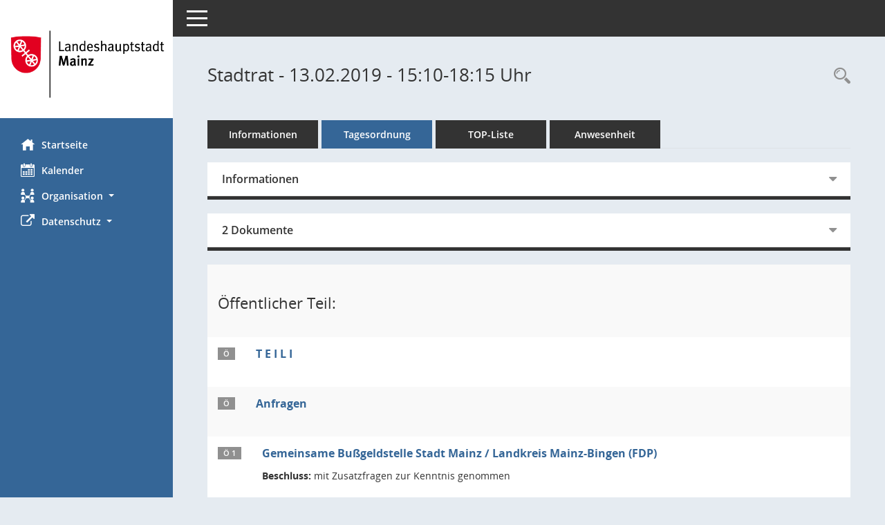

--- FILE ---
content_type: text/html; charset=UTF-8
request_url: https://bi.mainz.de/si0057.php?__ksinr=3029&toselect=76625
body_size: 26975
content:
<!DOCTYPE html><html lang="de"  x-ms-format-detection="none"><head><meta charset="utf-8"><meta http-equiv="X-UA-Compatible" content="IE=edge"><meta name="viewport" content="width=device-width, initial-scale=1"><meta name="description" content=""><meta name="author" content="Somacos GmbH & Co. KG,https://www.somacos.de, SessionNet Version 5.5.1 bi (Layout 6)"><meta name="sessionnet" content="V:050501"/><link rel="shortcut icon" href="im/browser.ico" type="image/x-icon"/><link rel="apple-touch-icon" href="im/somacos57.png" /><link rel="help" href="yhelp1.php" title="Hilfe" /><link rel="start" href="info.php" title="Startseite" /><title>SessionNet | Stadtrat - 13.02.2019 - 15:10-18:15&nbsp;Uhr</title><meta name="viewport" content="width=device-width,initial-scale=1.0">
<script>var smcGLOBAL_FUNCTION_STATUS_LOGON = 1;var smcStatus_Logon = false;</script>
<script src="yjavascript.js"></script><script src="js/shopjavascript.js"></script><meta name="format-detection" content="telephone=no, date=no, address=no, email=no" /><link href="css/styles6.css" rel="stylesheet"><link href="css/styles5_3.css" rel="stylesheet"><link href="css/styles5fct.css" rel="stylesheet"><link href="config/layout/layout6/config.css" rel="stylesheet"><link id="smcglobalprintstyles" rel="stylesheet" type="text/css" media="print" href="css/styles5print.css"><link href="css/responsive.css" rel="stylesheet"><link href="css/responsive3.css" rel="stylesheet" media="(max-width:767px)"><!--[if lt IE 9]><script src="js/smchtml5shiv.min.js"></script><script src="js/smcrespond.min.js"></script><![endif]--></head><body id="smc_body" class="smc-body">
<!-- #wrapper --><div id="wrapper" class="smclayout smc_page_si0057_layout"><div id="sidebar-wrapper" role="navigation" aria-label="Hauptmenü" class="smc-nav-config smc-pr-n"><div class="logo smc-config-logo" style="background-color:#ffffff"><a href="info.php" title="Hier gelangen Sie zur Startseite dieser Webanwendung." aria-label="Hier gelangen Sie zur Startseite dieser Webanwendung." class="smce-a-u" ><img src="config/layout/layout6/logo.png" class="img-responsive smc-img-logo" alt="Logo" /></a></div><ul id="sidebar-nav" class="nav nav-pills nav-stacked"><li class="nav-item smc-nav-online"><a href="info.php" title="Hier gelangen Sie zur Startseite dieser Webanwendung." aria-label="Hier gelangen Sie zur Startseite dieser Webanwendung." class="smce-a-u nav-link smcmenu1 smc-ct1" ><i class="smc smc-home" aria-hidden="true"></i>Startseite</a></li> <li class="nav-item smc-nav-online"><a href="si0040.php" title="Diese Seite enth&auml;lt eine kalendarische &Uuml;bersicht der Sitzungstermine f&uuml;r einen Monat." aria-label="Diese Seite enth&auml;lt eine kalendarische &Uuml;bersicht der Sitzungstermine f&uuml;r einen Monat." class="smce-a-u nav-link smcmenu1 smc-ct1" ><i class="smc smc-calendar" aria-hidden="true"></i>Kalender</a></li> <li class="nav-item smc-nav-online"><a id="smc_nav_group_org" aria-expanded="false" role="button" data-toggle="collapse" href="#smc_nav_group_sub_org" aria-controls="smc_nav_group_sub_org" href="#"><span><i class="smc smc-network-connection" aria-hidden="true"></i>Organisation</span> <span class="caret"></span></a><ul id="smc_nav_group_sub_org" class="nav collapse" role="menu" aria-labelledby="smc_nav_group_org"><li class="smc-nav-link"><a href="kp0041.php" title="Diese Seite listet die Personen, die im Sitzungsdienst als Mitglieder registriert sind, auf. Als Filter dienen neben den Anfangsbuchstaben der Nachnamen die Zeitr&auml;ume." aria-label="Diese Seite listet die Personen, die im Sitzungsdienst als Mitglieder registriert sind, auf. Als Filter dienen neben den Anfangsbuchstaben der Nachnamen die Zeitr&auml;ume." class="smce-a-u" >Mandatstr&auml;ger</a></li><li class="smc-nav-link"><a href="gr0040.php" title="Diese Seite zeigt eine Liste der Gremien, f&uuml;r die im Sitzungsdienst Informationen verwaltet werden. Als Filter stehen die Zeitr&auml;ume zur Verf&uuml;gung." aria-label="Diese Seite zeigt eine Liste der Gremien, f&uuml;r die im Sitzungsdienst Informationen verwaltet werden. Als Filter stehen die Zeitr&auml;ume zur Verf&uuml;gung." class="smce-a-u" >Gremien</a></li></ul></li><li class="nav-item smc-nav-online"><a id="smc_nav_group_extern" aria-expanded="false" role="button" data-toggle="collapse" href="#smc_nav_group_sub_extern" aria-controls="smc_nav_group_sub_extern" href="#"><span><i class="fa fa-external-link" aria-hidden="true"></i>Datenschutz</span> <span class="caret"></span></a><ul id="smc_nav_group_sub_extern" class="nav collapse" role="menu" aria-labelledby="smc_nav_group_extern"><li class="smc-nav-link smc-nav-link-extern"><a href="https://www.mainz.de/service/datenschutz-nutzungsbedingungen.php" title="Externer Link: Datenschutz" aria-label="Externer Link: Datenschutz" class="smce-a-u" target="_blank"  data-rel="external">Datenschutz</a></li><li class="smc-nav-link smc-nav-link-extern"><a href="https://www.mainz.de/service/impressum.php" title="Externer Link: Impressum" aria-label="Externer Link: Impressum" class="smce-a-u" target="_blank"  data-rel="external">Impressum</a></li><li class="smc-nav-link smc-nav-link-extern"><a href="https://www.mainz.de/service/barrierefreiheit/erklaerung-zur-barrierefreiheit.php" title="Externer Link: Barrierefreiheit" aria-label="Externer Link: Barrierefreiheit" class="smce-a-u" target="_blank"  data-rel="external">Barrierefreiheit</a></li></ul></li>
</ul><!-- /Sidebar ende smcnav mandatos --></div>
<div id="page-content-wrapper">
<nav id="top-bar" class="navbar navbar-inverse" aria-label="Auswahlmenü"><div id="menu-toggle" class="collapsed" title="Navigation ein- bzw. ausblenden"><span class="sr-only">Toggle navigation</span><span class="icon-bar"></span><span class="icon-bar"></span><span class="icon-bar"></span></div><ul class="nav navbar-nav navbar-right">

</ul></nav>

<div class="page-title" role="navigation" aria-label="Seitentitel und Oberes Menü"><ul class="nav nav-pills smc-nav-actions float-right smc-pr-n" aria-label="Oberes Menü"><li><a href="recherche.php" title="Rechercheauswahl anzeigen" aria-label="Rechercheauswahl anzeigen" class="" ><i class="smc smc-magnifier" aria-hidden="true"></i><span class="sr-only">Rechercheauswahl</span></a></li></ul><h1 class="smc_h1">Stadtrat - 13.02.2019 - 15:10-18:15&nbsp;Uhr</h1></div>

<div id="page-content" role="main" aria-label="Informationen">
<ul class="nav nav-tabs smcnoprint" id="smcregister" aria-label="Tab Navigation">
<li class="nav-item"><a href="si0050.php?__ksinr=3029" title="Informationen" aria-label="Informationen" class="smce-a-u nav-link" >Informationen</a></li><li class="nav-item active smc-ct1" aria-selected="true"><a href="si0057.php?__ksinr=3029" title="Tagesordnung" aria-label="Tagesordnung" class="smce-a-u nav-link" >Tagesordnung</a></li><li class="nav-item"><a href="si0056.php?__ksinr=3029" title="Tagesordnung schrittweise abarbeiten" aria-label="Tagesordnung schrittweise abarbeiten" class="smce-a-u nav-link" >TOP-Liste</a></li><li class="nav-item"><a href="to0045.php?__ksinr=3029" title="Anwesenheit" aria-label="Anwesenheit" class="smce-a-u nav-link" >Anwesenheit</a></li>
</ul>
<div class="row">

<div class="col-sm-12">

<div id="smcpanel1" class="card card-light"><div class="card-header collapsed" data-toggle="collapse" href="#smcacchead1" aria-expanded="false" aria-controls="smcacchead1" ><h2 class="mb-0 card-header-title" id="smc-hn-1"><button class="btn btn-link btn-block text-left" type="button" data-toggle="collapse" data-target="#smcacchead1" aria-expanded="true" aria-controls="smcacchead1">Informationen</button></h2></div><div id="smcacchead1" class="collapse" aria-labelledby="smcacchead1" data-parent="#smcpanel1" ><div class="card-body">
<div id="smc_page_si0057_contenttable1" class="smc-table smc-table-striped smccontenttable smc_page_si0057_contenttable">
<div class="smc-table-row"><div class="smc-table-cell smc-cell-head siname_title">Sitzung</div><div class="smc-table-cell siname">StR/102/2019</div>
</div>
<div class="smc-table-row"><div class="smc-table-cell smc-cell-head sigrname_title">Gremium</div><div class="smc-table-cell sigrname">Stadtrat</div>
</div>
<div class="smc-table-row"><div class="smc-table-cell smc-cell-head siort_title">Raum</div><div class="smc-table-cell siort">Ratssaal, Rathaus, Jockel-Fuchs-Platz 1, 55116 Mainz</div>
</div>
<div class="smc-table-row"><div class="smc-table-cell smc-cell-head sidat_title">Datum</div><div class="smc-table-cell sidat">13.02.2019</div>
</div>
<div class="smc-table-row"><div class="smc-table-cell smc-cell-head yytime_title">Zeit</div><div class="smc-table-cell yytime">15:10-18:15&nbsp;Uhr</div>
</div>
</div>
</div></div></div>
</div>
<div class="col-sm-12">

<div id="smcpanel2" class="card card-light smc-pr-n"><div class="card-header collapsed" data-toggle="collapse" href="#smcacchead2" aria-expanded="false" aria-controls="smcacchead2" ><h2 class="mb-0 card-header-title" id="smc-hn-2"><button class="btn btn-link btn-block text-left" type="button" data-toggle="collapse" data-target="#smcacchead2" aria-expanded="true" aria-controls="smcacchead2">2 Dokumente</button></h2></div><div id="smcacchead2" class="collapse" aria-labelledby="smcacchead2" data-parent="#smcpanel2" ><div class="card-body"><div class="smc-dg-c-1-10 smc-documents smc-pr-n row">
<div id="smcy00090000185141" class="smc-dg-ds-1 col-lg-6 smc-d-el"><div id="smcb00090000185141" class="smc-xxdat smc-default default smc-box-type-1 smc-dg-b1"><div class="smc smc-doc-icon"><i class="smc smc-doc-dakurz smc-doc-dakurz-1 smc-doc-symbol  smc_field_danr_6" aria-hidden="true">EO</i></div><div class="smc-doc-content smcc-s1-n smce-m-1"><div id="smcg00090000185141"  class="smc-action-group smc-action-group-lg ml-auto" role="group"><a href="getfile.php?id=185141&type=do" title="Dokument Download Dateityp: pdf" aria-label="Dokument Download Dateityp: pdf" role="button" class="btn btn-blue" id="smcs00090000185141" ><i role="button" class="smc smc-download" aria-hidden="true"></i></a></div><div class="smc-el-h smc-link-normal smc_datatype_do smc-t-r991"><a href="getfile.php?id=185141&type=do" title="Dokument Download Dateityp: pdf" aria-label="Dokument Download Dateityp: pdf" class="smce-a-u smc-link-normal smc_datatype_do smc-t-r991" >Einladung - öffentlich</a></div></div></div>
</div>
<div id="smcy00090000186493" class="smc-dg-ds-1 col-lg-6 smc-d-el"><div id="smcb00090000186493" class="smc-xxdat smc-default default smc-box-type-1 smc-dg-b1"><div class="smc smc-doc-icon"><i class="smc smc-doc-dakurz smc-doc-dakurz-1 smc-doc-symbol  smc_field_danr_20" aria-hidden="true">NSO</i></div><div class="smc-doc-content smcc-s1-n smce-m-1"><div id="smcg00090000186493"  class="smc-action-group smc-action-group-lg ml-auto" role="group"><a href="getfile.php?id=186493&type=do" title="Dokument Download Dateityp: pdf" aria-label="Dokument Download Dateityp: pdf" role="button" class="btn btn-blue" id="smcs00090000186493" ><i role="button" class="smc smc-download" aria-hidden="true"></i></a></div><div class="smc-el-h smc-link-normal smc_datatype_do smc-t-r991"><a href="getfile.php?id=186493&type=do" title="Dokument Download Dateityp: pdf" aria-label="Dokument Download Dateityp: pdf" class="smce-a-u smc-link-normal smc_datatype_do smc-t-r991" >Niederschrift öffentlich</a></div></div></div>
</div>
</div>
</div></div></div>
</div>
</div><!-- /meta-row -->
<!-- table-responsive --><table id="smc_page_si0057_contenttable2" class="table table-striped smc-table smc-table-striped smc-table-responsive smctablesitzung">
<tbody>
<tr class="smc-t-r-l"><td class="totrenn" colspan="4"><h2 id="smc_dv_next75611">&Ouml;ffentlicher Teil:</h2></td>
</tr>
<tr class="smc-t-r-l"><td class="tofnum"><span class="badge">&Ouml; </span></td><td class="tolink"><div class="margin-bottom smc-card-header-title-simple"><a href="to0050.php?__ktonr=75611" title="Tagesordnungspunkt anzeigen: T E I L  I
Diese Seite liefert Detailinformationen zu einem Tagesordnungspunkt. Angezeigt werden ggf. die Vorlage und Antr&auml;ge zum TOP sowie Beschlusstexte." aria-label="Tagesordnungspunkt anzeigen: T E I L  I
Diese Seite liefert Detailinformationen zu einem Tagesordnungspunkt. Angezeigt werden ggf. die Vorlage und Antr&auml;ge zum TOP sowie Beschlusstexte." class="smce-a-u smc_datatype_to" >T E I L  I</a></div></td><td class="toxx">&nbsp;</td><td class="smc-t-cl991 sidocs"></td>
</tr>
<tr class="smc-t-r-l"><td class="tofnum"><span class="badge">&Ouml; </span></td><td class="tolink"><div class="margin-bottom smc-card-header-title-simple"><a href="to0050.php?__ktonr=75612" title="Tagesordnungspunkt anzeigen: Anfragen
Diese Seite liefert Detailinformationen zu einem Tagesordnungspunkt. Angezeigt werden ggf. die Vorlage und Antr&auml;ge zum TOP sowie Beschlusstexte." aria-label="Tagesordnungspunkt anzeigen: Anfragen
Diese Seite liefert Detailinformationen zu einem Tagesordnungspunkt. Angezeigt werden ggf. die Vorlage und Antr&auml;ge zum TOP sowie Beschlusstexte." class="smce-a-u smc_datatype_to" >Anfragen</a></div></td><td class="toxx">&nbsp;</td><td class="smc-t-cl991 sidocs"></td>
</tr>
<tr class="smc-t-r-l"><td class="tofnum"><span class="badge">&Ouml; 1</span></td><td class="tolink"><div class="margin-bottom smc-card-header-title-simple"><a href="to0050.php?__ktonr=75613" title="Tagesordnungspunkt anzeigen: Gemeinsame Bußgeldstelle Stadt Mainz / Landkreis Mainz-Bingen (FDP)
Diese Seite liefert Detailinformationen zu einem Tagesordnungspunkt. Angezeigt werden ggf. die Vorlage und Antr&auml;ge zum TOP sowie Beschlusstexte." aria-label="Tagesordnungspunkt anzeigen: Gemeinsame Bußgeldstelle Stadt Mainz / Landkreis Mainz-Bingen (FDP)
Diese Seite liefert Detailinformationen zu einem Tagesordnungspunkt. Angezeigt werden ggf. die Vorlage und Antr&auml;ge zum TOP sowie Beschlusstexte." class="smce-a-u smc_datatype_to" >Gemeinsame Bußgeldstelle Stadt Mainz / Landkreis Mainz-Bingen (FDP)</a></div>
<div class="smc-table-cell-box-normal"><p class="smc_field_smcdv0_box2_beschluss margin-bottom-0 margin-top-0"><strong>Beschluss:</strong> mit Zusatzfragen zur Kenntnis genommen</p></div></td><td data-label="Vorlage" class="smc-t-cl991 tovo"> <a href="vo0050.php?__kvonr=22240" title="Vorlage anzeigen: Gemeinsame Bußgeldstelle Stadt Mainz / Landkreis Mainz-Bingen (FDP)" aria-label="Vorlage anzeigen: Gemeinsame Bußgeldstelle Stadt Mainz / Landkreis Mainz-Bingen (FDP)" class="smce-a-u smc-link-procedure smc_doc smc_field_voname smcnowrap smc_datatype_vo" >1505/2018</a></td><td class="smc-t-cl991 sidocs"><div class="smc-dg-c-3-12 smc-documents smce-do-1 smc-pr-nsmc-doc-dakurz-box smc-doc-size-1 flex-column">
<div id="smcy00090000176498" class="smc-dg-ds-1 col-lg-6 smc-d-el"><div id="smcb00090000176498" class="smc-xxdat smc-default default smc-box-type-1 smc-dg-b1"><div class="smc smc-doc-icon"><i class="smc smc-doc-dakurz smc-doc-dakurz-1 smc-doc-symbol  smc_field_danr_18" aria-hidden="true">AN</i></div><div class="smc-doc-content smcc-s1-n smce-m-1"><div id="smcg00090000176498"  class="smc-action-group smc-action-group-lg ml-auto" role="group"><a href="getfile.php?id=176498&type=do" title="Dokument Download Dateityp: pdf" aria-label="Dokument Download Dateityp: pdf" role="button" class="btn btn-blue" id="smcs00090000176498" ><i role="button" class="smc smc-download" aria-hidden="true"></i></a></div><div class="smc-el-h smc-text-block-991 smc-t-r991"><a href="getfile.php?id=176498&type=do" title="Dokument Download Dateityp: pdf" aria-label="Dokument Download Dateityp: pdf" class="smce-a-u smc-text-block-991 smc-t-r991" >Anfrage (Stadtrat)</a></div></div></div>
</div>
<div id="smcy00090000183797" class="smc-dg-ds-1 col-lg-6 smc-d-el"><div id="smcb00090000183797" class="smc-xxdat smc-default default smc-box-type-1 smc-dg-b1"><div class="smc smc-doc-icon"><i class="smc smc-doc-dakurz smc-doc-dakurz-1 smc-doc-symbol  smc_field_danr_18" aria-hidden="true">AN</i></div><div class="smc-doc-content smcc-s1-n smce-m-1"><div id="smcg00090000183797"  class="smc-action-group smc-action-group-lg ml-auto" role="group"><a href="getfile.php?id=183797&type=do" title="Dokument Download Dateityp: pdf" aria-label="Dokument Download Dateityp: pdf" role="button" class="btn btn-blue" id="smcs00090000183797" ><i role="button" class="smc smc-download" aria-hidden="true"></i></a></div><div class="smc-el-h smc-text-block-991 smc-t-r991"><a href="getfile.php?id=183797&type=do" title="Dokument Download Dateityp: pdf" aria-label="Dokument Download Dateityp: pdf" class="smce-a-u smc-text-block-991 smc-t-r991" >Antwort auf Anfrage (Stadtrat)</a></div></div></div>
</div>
<div id="smcy00090000176935" class="smc-dg-ds-1 col-lg-6 smc-d-el"><div id="smcb00090000176935" class="smc-xxdat smc-default default smc-box-type-1 smc-dg-b1"><div class="smc smc-doc-icon"><i class="smc smc-doc-dakurz smc-doc-dakurz-1 smc-doc-symbol  smc_field_danr_18" aria-hidden="true">AN</i></div><div class="smc-doc-content smcc-s1-n smce-m-1"><div id="smcg00090000176935"  class="smc-action-group smc-action-group-lg ml-auto" role="group"><a href="getfile.php?id=176935&type=do" title="Dokument Download Dateityp: pdf" aria-label="Dokument Download Dateityp: pdf" role="button" class="btn btn-blue" id="smcs00090000176935" ><i role="button" class="smc smc-download" aria-hidden="true"></i></a></div><div class="smc-el-h smc-text-block-991 smc-t-r991"><a href="getfile.php?id=176935&type=do" title="Dokument Download Dateityp: pdf" aria-label="Dokument Download Dateityp: pdf" class="smce-a-u smc-text-block-991 smc-t-r991" >Zwischenbericht</a></div></div></div>
</div>
<!--SMCPHDOCFCT--></div></td>
</tr>
<tr class="smc-t-r-l"><td class="tofnum"><span class="badge">&Ouml; 2</span></td><td class="tolink"><div class="margin-bottom smc-card-header-title-simple"><a href="to0050.php?__ktonr=75614" title="Tagesordnungspunkt anzeigen: Entwicklung der Nebenkosten (DIE LINKE.)
Diese Seite liefert Detailinformationen zu einem Tagesordnungspunkt. Angezeigt werden ggf. die Vorlage und Antr&auml;ge zum TOP sowie Beschlusstexte." aria-label="Tagesordnungspunkt anzeigen: Entwicklung der Nebenkosten (DIE LINKE.)
Diese Seite liefert Detailinformationen zu einem Tagesordnungspunkt. Angezeigt werden ggf. die Vorlage und Antr&auml;ge zum TOP sowie Beschlusstexte." class="smce-a-u smc_datatype_to" >Entwicklung der Nebenkosten (DIE LINKE.)</a></div>
<div class="smc-table-cell-box-normal"><p class="smc_field_smcdv0_box2_beschluss margin-bottom-0 margin-top-0"><strong>Beschluss:</strong> zur Kenntnis genommen</p></div></td><td data-label="Vorlage" class="smc-t-cl991 tovo"> <a href="vo0050.php?__kvonr=22667" title="Vorlage anzeigen: Entwicklung der Nebenkosten" aria-label="Vorlage anzeigen: Entwicklung der Nebenkosten" class="smce-a-u smc-link-procedure smc_doc smc_field_voname smcnowrap smc_datatype_vo" >1923/2018</a></td><td class="smc-t-cl991 sidocs"><div class="smc-dg-c-3-12 smc-documents smce-do-1 smc-pr-nsmc-doc-dakurz-box smc-doc-size-1 flex-column">
<div id="smcy00090000180390" class="smc-dg-ds-1 col-lg-6 smc-d-el"><div id="smcb00090000180390" class="smc-xxdat smc-default default smc-box-type-1 smc-dg-b1"><div class="smc smc-doc-icon"><i class="smc smc-doc-dakurz smc-doc-dakurz-1 smc-doc-symbol  smc_field_danr_18" aria-hidden="true">AN</i></div><div class="smc-doc-content smcc-s1-n smce-m-1"><div id="smcg00090000180390"  class="smc-action-group smc-action-group-lg ml-auto" role="group"><a href="getfile.php?id=180390&type=do" title="Dokument Download Dateityp: pdf" aria-label="Dokument Download Dateityp: pdf" role="button" class="btn btn-blue" id="smcs00090000180390" ><i role="button" class="smc smc-download" aria-hidden="true"></i></a></div><div class="smc-el-h smc-text-block-991 smc-t-r991"><a href="getfile.php?id=180390&type=do" title="Dokument Download Dateityp: pdf" aria-label="Dokument Download Dateityp: pdf" class="smce-a-u smc-text-block-991 smc-t-r991" >Anfrage (Stadtrat)</a></div></div></div>
</div>
<div id="smcy00090000182351" class="smc-dg-ds-1 col-lg-6 smc-d-el"><div id="smcb00090000182351" class="smc-xxdat smc-default default smc-box-type-1 smc-dg-b1"><div class="smc smc-doc-icon"><i class="smc smc-doc-dakurz smc-doc-dakurz-1 smc-doc-symbol  smc_field_danr_18" aria-hidden="true">AN</i></div><div class="smc-doc-content smcc-s1-n smce-m-1"><div id="smcg00090000182351"  class="smc-action-group smc-action-group-lg ml-auto" role="group"><a href="getfile.php?id=182351&type=do" title="Dokument Download Dateityp: pdf" aria-label="Dokument Download Dateityp: pdf" role="button" class="btn btn-blue" id="smcs00090000182351" ><i role="button" class="smc smc-download" aria-hidden="true"></i></a></div><div class="smc-el-h smc-text-block-991 smc-t-r991"><a href="getfile.php?id=182351&type=do" title="Dokument Download Dateityp: pdf" aria-label="Dokument Download Dateityp: pdf" class="smce-a-u smc-text-block-991 smc-t-r991" >Antwort auf Anfrage (Stadtrat)</a></div></div></div>
</div>
<div id="smcy00090000180674" class="smc-dg-ds-1 col-lg-6 smc-d-el"><div id="smcb00090000180674" class="smc-xxdat smc-default default smc-box-type-1 smc-dg-b1"><div class="smc smc-doc-icon"><i class="smc smc-document" aria-hidden="true"></i></div><div class="smc-doc-content smcc-s1-n smce-m-1"><div id="smcg00090000180674"  class="smc-action-group smc-action-group-lg ml-auto" role="group"><a href="getfile.php?id=180674&type=do" title="Dokument Download Dateityp: pdf" aria-label="Dokument Download Dateityp: pdf" role="button" class="btn btn-blue" id="smcs00090000180674" ><i role="button" class="smc smc-download" aria-hidden="true"></i></a></div><div class="smc-el-h smc-text-block-991 smc-t-r991"><a href="getfile.php?id=180674&type=do" title="Dokument Download Dateityp: pdf" aria-label="Dokument Download Dateityp: pdf" class="smce-a-u smc-text-block-991 smc-t-r991" >Zwischenbericht (1)</a></div></div></div>
</div>
<!--SMCPHDOCFCT--></div></td>
</tr>
<tr class="smc-t-r-l"><td class="tofnum"><span class="badge">&Ouml; 3</span></td><td class="tolink"><div class="margin-bottom smc-card-header-title-simple"><a href="to0050.php?__ktonr=75616" title="Tagesordnungspunkt anzeigen: Vermeidung von Dieselfahrverboten wegen falscher NO2 Messungen (MBF)
Diese Seite liefert Detailinformationen zu einem Tagesordnungspunkt. Angezeigt werden ggf. die Vorlage und Antr&auml;ge zum TOP sowie Beschlusstexte." aria-label="Tagesordnungspunkt anzeigen: Vermeidung von Dieselfahrverboten wegen falscher NO2 Messungen (MBF)
Diese Seite liefert Detailinformationen zu einem Tagesordnungspunkt. Angezeigt werden ggf. die Vorlage und Antr&auml;ge zum TOP sowie Beschlusstexte." class="smce-a-u smc_datatype_to" >Vermeidung von Dieselfahrverboten wegen falscher NO2 Messungen (MBF)</a></div>
<div class="smc-table-cell-box-normal"><p class="smc_field_smcdv0_box2_beschluss margin-bottom-0 margin-top-0"><strong>Beschluss:</strong> mit Zusatzfragen zur Kenntnis genommen</p></div></td><td data-label="Vorlage" class="smc-t-cl991 tovo"> <a href="vo0050.php?__kvonr=22714" title="Vorlage anzeigen: Vermeidung von Dieselfahrverboten wegen falscher NO2 Messungen (MBF)" aria-label="Vorlage anzeigen: Vermeidung von Dieselfahrverboten wegen falscher NO2 Messungen (MBF)" class="smce-a-u smc-link-procedure smc_doc smc_field_voname smcnowrap smc_datatype_vo" >1968/2018</a></td><td class="smc-t-cl991 sidocs"><div class="smc-dg-c-3-12 smc-documents smce-do-1 smc-pr-nsmc-doc-dakurz-box smc-doc-size-1 flex-column">
<div id="smcy00090000183031" class="smc-dg-ds-1 col-lg-6 smc-d-el"><div id="smcb00090000183031" class="smc-xxdat smc-default default smc-box-type-1 smc-dg-b1"><div class="smc smc-doc-icon"><i class="smc smc-doc-dakurz smc-doc-dakurz-1 smc-doc-symbol  smc_field_danr_18" aria-hidden="true">AN</i></div><div class="smc-doc-content smcc-s1-n smce-m-1"><div id="smcg00090000183031"  class="smc-action-group smc-action-group-lg ml-auto" role="group"><a href="getfile.php?id=183031&type=do" title="Dokument Download Dateityp: pdf" aria-label="Dokument Download Dateityp: pdf" role="button" class="btn btn-blue" id="smcs00090000183031" ><i role="button" class="smc smc-download" aria-hidden="true"></i></a></div><div class="smc-el-h smc-text-block-991 smc-t-r991"><a href="getfile.php?id=183031&type=do" title="Dokument Download Dateityp: pdf" aria-label="Dokument Download Dateityp: pdf" class="smce-a-u smc-text-block-991 smc-t-r991" >Antwort auf Anfrage (Stadtrat)</a></div></div></div>
</div>
<div id="smcy00090000181342" class="smc-dg-ds-1 col-lg-6 smc-d-el smc-d-ex"><div id="smcb00090000181342" class="smc-xxdat smc-default default smc-box-type-1 smc-dg-b1"><div class="smc smc-doc-icon"><i class="smc smc-doc-dakurz smc-doc-dakurz-1 smc-doc-symbol  smc_field_danr_18" aria-hidden="true">AN</i></div><div class="smc-doc-content smcc-s1-n smce-m-1"><div id="smcg00090000181342"  class="smc-action-group smc-action-group-lg ml-auto" role="group"><a href="getfile.php?id=181342&type=do" title="Dokument Download Dateityp: pdf" aria-label="Dokument Download Dateityp: pdf" role="button" class="btn btn-blue" id="smcs00090000181342" ><i role="button" class="smc smc-download" aria-hidden="true"></i></a></div><div class="smc-el-h smc-text-block-991 smc-t-r991"><a href="getfile.php?id=181342&type=do" title="Dokument Download Dateityp: pdf" aria-label="Dokument Download Dateityp: pdf" class="smce-a-u smc-text-block-991 smc-t-r991" >Anfrage (Stadtrat)</a></div></div></div>
</div>
<!--SMCPHDOCFCT--></div></td>
</tr>
<tr class="smc-t-r-l"><td class="tofnum"><span class="badge">&Ouml; 4</span></td><td class="tolink"><div class="margin-bottom smc-card-header-title-simple"><a href="to0050.php?__ktonr=76551" title="Tagesordnungspunkt anzeigen: Dach- und Fassadenbegrünung für ein gutes Stadtklima (FW-G)
Diese Seite liefert Detailinformationen zu einem Tagesordnungspunkt. Angezeigt werden ggf. die Vorlage und Antr&auml;ge zum TOP sowie Beschlusstexte." aria-label="Tagesordnungspunkt anzeigen: Dach- und Fassadenbegrünung für ein gutes Stadtklima (FW-G)
Diese Seite liefert Detailinformationen zu einem Tagesordnungspunkt. Angezeigt werden ggf. die Vorlage und Antr&auml;ge zum TOP sowie Beschlusstexte." class="smce-a-u smc_datatype_to" >Dach- und Fassadenbegrünung für ein gutes Stadtklima (FW-G)</a></div>
<div class="smc-table-cell-box-normal"><p class="smc_field_smcdv0_box2_beschluss margin-bottom-0 margin-top-0"><strong>Beschluss:</strong> vom Zwischenbericht wird Kenntnis genommen</p></div></td><td data-label="Vorlage" class="smc-t-cl991 tovo"> <a href="vo0050.php?__kvonr=23092" title="Vorlage anzeigen: Dach- und Fassadenbegrünung für ein gutes Stadtklima (FW-G)" aria-label="Vorlage anzeigen: Dach- und Fassadenbegrünung für ein gutes Stadtklima (FW-G)" class="smce-a-u smc-link-procedure smc_doc smc_field_voname smcnowrap smc_datatype_vo" >0316/2019</a></td><td class="smc-t-cl991 sidocs"><div class="smc-dg-c-3-12 smc-documents smce-do-1 smc-pr-nsmc-doc-dakurz-box smc-doc-size-1 flex-column">
<div id="smcy00090000184299" class="smc-dg-ds-1 col-lg-6 smc-d-el"><div id="smcb00090000184299" class="smc-xxdat smc-default default smc-box-type-1 smc-dg-b1"><div class="smc smc-doc-icon"><i class="smc smc-doc-dakurz smc-doc-dakurz-1 smc-doc-symbol  smc_field_danr_18" aria-hidden="true">AN</i></div><div class="smc-doc-content smcc-s1-n smce-m-1"><div id="smcg00090000184299"  class="smc-action-group smc-action-group-lg ml-auto" role="group"><a href="getfile.php?id=184299&type=do" title="Dokument Download Dateityp: pdf" aria-label="Dokument Download Dateityp: pdf" role="button" class="btn btn-blue" id="smcs00090000184299" ><i role="button" class="smc smc-download" aria-hidden="true"></i></a></div><div class="smc-el-h smc-text-block-991 smc-t-r991"><a href="getfile.php?id=184299&type=do" title="Dokument Download Dateityp: pdf" aria-label="Dokument Download Dateityp: pdf" class="smce-a-u smc-text-block-991 smc-t-r991" >Anfrage (Stadtrat)</a></div></div></div>
</div>
<div id="smcy00090000185534" class="smc-dg-ds-1 col-lg-6 smc-d-el"><div id="smcb00090000185534" class="smc-xxdat smc-default default smc-box-type-1 smc-dg-b1"><div class="smc smc-doc-icon"><i class="smc smc-document" aria-hidden="true"></i></div><div class="smc-doc-content smcc-s1-n smce-m-1"><div id="smcg00090000185534"  class="smc-action-group smc-action-group-lg ml-auto" role="group"><a href="getfile.php?id=185534&type=do" title="Dokument Download Dateityp: pdf" aria-label="Dokument Download Dateityp: pdf" role="button" class="btn btn-blue" id="smcs00090000185534" ><i role="button" class="smc smc-download" aria-hidden="true"></i></a></div><div class="smc-el-h smc-text-block-991 smc-t-r991"><a href="getfile.php?id=185534&type=do" title="Dokument Download Dateityp: pdf" aria-label="Dokument Download Dateityp: pdf" class="smce-a-u smc-text-block-991 smc-t-r991" >Zwischenbericht</a></div></div></div>
</div>
<!--SMCPHDOCFCT--></div></td>
</tr>
<tr class="smc-t-r-l"><td class="tofnum"><span class="badge">&Ouml; 5</span></td><td class="tolink"><div class="margin-bottom smc-card-header-title-simple"><a href="to0050.php?__ktonr=76552" title="Tagesordnungspunkt anzeigen: Flüchtlingsunterkunft auf dem Layenhof (FW-G)
Diese Seite liefert Detailinformationen zu einem Tagesordnungspunkt. Angezeigt werden ggf. die Vorlage und Antr&auml;ge zum TOP sowie Beschlusstexte." aria-label="Tagesordnungspunkt anzeigen: Flüchtlingsunterkunft auf dem Layenhof (FW-G)
Diese Seite liefert Detailinformationen zu einem Tagesordnungspunkt. Angezeigt werden ggf. die Vorlage und Antr&auml;ge zum TOP sowie Beschlusstexte." class="smce-a-u smc_datatype_to" >Flüchtlingsunterkunft auf dem Layenhof (FW-G)</a></div>
<div class="smc-table-cell-box-normal"><p class="smc_field_smcdv0_box2_beschluss margin-bottom-0 margin-top-0"><strong>Beschluss:</strong> zur Kenntnis genommen</p></div></td><td data-label="Vorlage" class="smc-t-cl991 tovo"> <a href="vo0050.php?__kvonr=23093" title="Vorlage anzeigen: Flüchtlingsunterkunft auf dem Layenhof (FW-G)" aria-label="Vorlage anzeigen: Flüchtlingsunterkunft auf dem Layenhof (FW-G)" class="smce-a-u smc-link-procedure smc_doc smc_field_voname smcnowrap smc_datatype_vo" >0317/2019</a></td><td class="smc-t-cl991 sidocs"><div class="smc-dg-c-3-12 smc-documents smce-do-1 smc-pr-nsmc-doc-dakurz-box smc-doc-size-1 flex-column">
<div id="smcy00090000184302" class="smc-dg-ds-1 col-lg-6 smc-d-el"><div id="smcb00090000184302" class="smc-xxdat smc-default default smc-box-type-1 smc-dg-b1"><div class="smc smc-doc-icon"><i class="smc smc-doc-dakurz smc-doc-dakurz-1 smc-doc-symbol  smc_field_danr_18" aria-hidden="true">AN</i></div><div class="smc-doc-content smcc-s1-n smce-m-1"><div id="smcg00090000184302"  class="smc-action-group smc-action-group-lg ml-auto" role="group"><a href="getfile.php?id=184302&type=do" title="Dokument Download Dateityp: pdf" aria-label="Dokument Download Dateityp: pdf" role="button" class="btn btn-blue" id="smcs00090000184302" ><i role="button" class="smc smc-download" aria-hidden="true"></i></a></div><div class="smc-el-h smc-text-block-991 smc-t-r991"><a href="getfile.php?id=184302&type=do" title="Dokument Download Dateityp: pdf" aria-label="Dokument Download Dateityp: pdf" class="smce-a-u smc-text-block-991 smc-t-r991" >Anfrage (Stadtrat)</a></div></div></div>
</div>
<div id="smcy00090000184832" class="smc-dg-ds-1 col-lg-6 smc-d-el"><div id="smcb00090000184832" class="smc-xxdat smc-default default smc-box-type-1 smc-dg-b1"><div class="smc smc-doc-icon"><i class="smc smc-doc-dakurz smc-doc-dakurz-1 smc-doc-symbol  smc_field_danr_18" aria-hidden="true">AN</i></div><div class="smc-doc-content smcc-s1-n smce-m-1"><div id="smcg00090000184832"  class="smc-action-group smc-action-group-lg ml-auto" role="group"><a href="getfile.php?id=184832&type=do" title="Dokument Download Dateityp: pdf" aria-label="Dokument Download Dateityp: pdf" role="button" class="btn btn-blue" id="smcs00090000184832" ><i role="button" class="smc smc-download" aria-hidden="true"></i></a></div><div class="smc-el-h smc-text-block-991 smc-t-r991"><a href="getfile.php?id=184832&type=do" title="Dokument Download Dateityp: pdf" aria-label="Dokument Download Dateityp: pdf" class="smce-a-u smc-text-block-991 smc-t-r991" >Antwort auf Anfrage (Stadtrat)</a></div></div></div>
</div>
<!--SMCPHDOCFCT--></div></td>
</tr>
<tr class="smc-t-r-l"><td class="tofnum"><span class="badge">&Ouml; 6</span></td><td class="tolink"><div class="margin-bottom smc-card-header-title-simple"><a href="to0050.php?__ktonr=76553" title="Tagesordnungspunkt anzeigen: Standortprüfung der Luftmessstellen in Mainz (FW-G)
Diese Seite liefert Detailinformationen zu einem Tagesordnungspunkt. Angezeigt werden ggf. die Vorlage und Antr&auml;ge zum TOP sowie Beschlusstexte." aria-label="Tagesordnungspunkt anzeigen: Standortprüfung der Luftmessstellen in Mainz (FW-G)
Diese Seite liefert Detailinformationen zu einem Tagesordnungspunkt. Angezeigt werden ggf. die Vorlage und Antr&auml;ge zum TOP sowie Beschlusstexte." class="smce-a-u smc_datatype_to" >Standortprüfung der Luftmessstellen in Mainz (FW-G)</a></div>
<div class="smc-table-cell-box-normal"><p class="smc_field_smcdv0_box2_beschluss margin-bottom-0 margin-top-0"><strong>Beschluss:</strong> zur Kenntnis genommen</p></div></td><td data-label="Vorlage" class="smc-t-cl991 tovo"> <a href="vo0050.php?__kvonr=23094" title="Vorlage anzeigen: Standortprüfung der Luftmessstellen in Mainz (FW-G)" aria-label="Vorlage anzeigen: Standortprüfung der Luftmessstellen in Mainz (FW-G)" class="smce-a-u smc-link-procedure smc_doc smc_field_voname smcnowrap smc_datatype_vo" >0318/2019</a></td><td class="smc-t-cl991 sidocs"><div class="smc-dg-c-3-12 smc-documents smce-do-1 smc-pr-nsmc-doc-dakurz-box smc-doc-size-1 flex-column">
<div id="smcy00090000184305" class="smc-dg-ds-1 col-lg-6 smc-d-el"><div id="smcb00090000184305" class="smc-xxdat smc-default default smc-box-type-1 smc-dg-b1"><div class="smc smc-doc-icon"><i class="smc smc-doc-dakurz smc-doc-dakurz-1 smc-doc-symbol  smc_field_danr_18" aria-hidden="true">AN</i></div><div class="smc-doc-content smcc-s1-n smce-m-1"><div id="smcg00090000184305"  class="smc-action-group smc-action-group-lg ml-auto" role="group"><a href="getfile.php?id=184305&type=do" title="Dokument Download Dateityp: pdf" aria-label="Dokument Download Dateityp: pdf" role="button" class="btn btn-blue" id="smcs00090000184305" ><i role="button" class="smc smc-download" aria-hidden="true"></i></a></div><div class="smc-el-h smc-text-block-991 smc-t-r991"><a href="getfile.php?id=184305&type=do" title="Dokument Download Dateityp: pdf" aria-label="Dokument Download Dateityp: pdf" class="smce-a-u smc-text-block-991 smc-t-r991" >Anfrage (Stadtrat)</a></div></div></div>
</div>
<div id="smcy00090000185484" class="smc-dg-ds-1 col-lg-6 smc-d-el"><div id="smcb00090000185484" class="smc-xxdat smc-default default smc-box-type-1 smc-dg-b1"><div class="smc smc-doc-icon"><i class="smc smc-doc-dakurz smc-doc-dakurz-1 smc-doc-symbol  smc_field_danr_18" aria-hidden="true">AN</i></div><div class="smc-doc-content smcc-s1-n smce-m-1"><div id="smcg00090000185484"  class="smc-action-group smc-action-group-lg ml-auto" role="group"><a href="getfile.php?id=185484&type=do" title="Dokument Download Dateityp: pdf" aria-label="Dokument Download Dateityp: pdf" role="button" class="btn btn-blue" id="smcs00090000185484" ><i role="button" class="smc smc-download" aria-hidden="true"></i></a></div><div class="smc-el-h smc-text-block-991 smc-t-r991"><a href="getfile.php?id=185484&type=do" title="Dokument Download Dateityp: pdf" aria-label="Dokument Download Dateityp: pdf" class="smce-a-u smc-text-block-991 smc-t-r991" >Antwort auf Anfrage (Stadtrat)</a></div></div></div>
</div>
<!--SMCPHDOCFCT--></div></td>
</tr>
<tr class="smc-t-r-l"><td class="tofnum"><span class="badge">&Ouml; 7</span></td><td class="tolink"><div class="margin-bottom smc-card-header-title-simple"><a href="to0050.php?__ktonr=76554" title="Tagesordnungspunkt anzeigen: Rückbau der Parkbuchten an der Alicenstrasse/Bahnhof neben der Straßenbahnhaltestelle Linie 52/53 (FW-G)
Diese Seite liefert Detailinformationen zu einem Tagesordnungspunkt. Angezeigt werden ggf. die Vorlage und Antr&auml;ge zum TOP sowie Beschlusstexte." aria-label="Tagesordnungspunkt anzeigen: Rückbau der Parkbuchten an der Alicenstrasse/Bahnhof neben der Straßenbahnhaltestelle Linie 52/53 (FW-G)
Diese Seite liefert Detailinformationen zu einem Tagesordnungspunkt. Angezeigt werden ggf. die Vorlage und Antr&auml;ge zum TOP sowie Beschlusstexte." class="smce-a-u smc_datatype_to" >Rückbau der Parkbuchten an der Alicenstrasse/Bahnhof neben der Straßenbahnhaltestelle Linie 52/53 (FW-G)</a></div>
<div class="smc-table-cell-box-normal"><p class="smc_field_smcdv0_box2_beschluss margin-bottom-0 margin-top-0"><strong>Beschluss:</strong> mit Zusatzfragen zur Kenntnis genommen</p></div></td><td data-label="Vorlage" class="smc-t-cl991 tovo"> <a href="vo0050.php?__kvonr=23095" title="Vorlage anzeigen: Rückbau der Parkbuchten an der Alicenstrasse/Bahnhof neben der Straßenbahnhaltestelle Linie 52/53 (FW-G)" aria-label="Vorlage anzeigen: Rückbau der Parkbuchten an der Alicenstrasse/Bahnhof neben der Straßenbahnhaltestelle Linie 52/53 (FW-G)" class="smce-a-u smc-link-procedure smc_doc smc_field_voname smcnowrap smc_datatype_vo" >0319/2019</a></td><td class="smc-t-cl991 sidocs"><div class="smc-dg-c-3-12 smc-documents smce-do-1 smc-pr-nsmc-doc-dakurz-box smc-doc-size-1 flex-column">
<div id="smcy00090000184308" class="smc-dg-ds-1 col-lg-6 smc-d-el"><div id="smcb00090000184308" class="smc-xxdat smc-default default smc-box-type-1 smc-dg-b1"><div class="smc smc-doc-icon"><i class="smc smc-doc-dakurz smc-doc-dakurz-1 smc-doc-symbol  smc_field_danr_18" aria-hidden="true">AN</i></div><div class="smc-doc-content smcc-s1-n smce-m-1"><div id="smcg00090000184308"  class="smc-action-group smc-action-group-lg ml-auto" role="group"><a href="getfile.php?id=184308&type=do" title="Dokument Download Dateityp: pdf" aria-label="Dokument Download Dateityp: pdf" role="button" class="btn btn-blue" id="smcs00090000184308" ><i role="button" class="smc smc-download" aria-hidden="true"></i></a></div><div class="smc-el-h smc-text-block-991 smc-t-r991"><a href="getfile.php?id=184308&type=do" title="Dokument Download Dateityp: pdf" aria-label="Dokument Download Dateityp: pdf" class="smce-a-u smc-text-block-991 smc-t-r991" >Anfrage (Stadtrat)</a></div></div></div>
</div>
<div id="smcy00090000184912" class="smc-dg-ds-1 col-lg-6 smc-d-el"><div id="smcb00090000184912" class="smc-xxdat smc-default default smc-box-type-1 smc-dg-b1"><div class="smc smc-doc-icon"><i class="smc smc-doc-dakurz smc-doc-dakurz-1 smc-doc-symbol  smc_field_danr_18" aria-hidden="true">AN</i></div><div class="smc-doc-content smcc-s1-n smce-m-1"><div id="smcg00090000184912"  class="smc-action-group smc-action-group-lg ml-auto" role="group"><a href="getfile.php?id=184912&type=do" title="Dokument Download Dateityp: pdf" aria-label="Dokument Download Dateityp: pdf" role="button" class="btn btn-blue" id="smcs00090000184912" ><i role="button" class="smc smc-download" aria-hidden="true"></i></a></div><div class="smc-el-h smc-text-block-991 smc-t-r991"><a href="getfile.php?id=184912&type=do" title="Dokument Download Dateityp: pdf" aria-label="Dokument Download Dateityp: pdf" class="smce-a-u smc-text-block-991 smc-t-r991" >Antwort auf Anfrage (Stadtrat)</a></div></div></div>
</div>
<!--SMCPHDOCFCT--></div></td>
</tr>
<tr class="smc-t-r-l"><td class="tofnum"><span class="badge">&Ouml; 8</span></td><td class="tolink"><div class="margin-bottom smc-card-header-title-simple"><a href="to0050.php?__ktonr=76555" title="Tagesordnungspunkt anzeigen: Sicherheit auf Gehwegen in Mainz (FW-G)
Diese Seite liefert Detailinformationen zu einem Tagesordnungspunkt. Angezeigt werden ggf. die Vorlage und Antr&auml;ge zum TOP sowie Beschlusstexte." aria-label="Tagesordnungspunkt anzeigen: Sicherheit auf Gehwegen in Mainz (FW-G)
Diese Seite liefert Detailinformationen zu einem Tagesordnungspunkt. Angezeigt werden ggf. die Vorlage und Antr&auml;ge zum TOP sowie Beschlusstexte." class="smce-a-u smc_datatype_to" >Sicherheit auf Gehwegen in Mainz (FW-G)</a></div>
<div class="smc-table-cell-box-normal"><p class="smc_field_smcdv0_box2_beschluss margin-bottom-0 margin-top-0"><strong>Beschluss:</strong> zur Kenntnis genommen</p></div></td><td data-label="Vorlage" class="smc-t-cl991 tovo"> <a href="vo0050.php?__kvonr=23096" title="Vorlage anzeigen: Sicherheit auf Gehwegen in Mainz (FW-G)" aria-label="Vorlage anzeigen: Sicherheit auf Gehwegen in Mainz (FW-G)" class="smce-a-u smc-link-procedure smc_doc smc_field_voname smcnowrap smc_datatype_vo" >0320/2019</a></td><td class="smc-t-cl991 sidocs"><div class="smc-dg-c-3-12 smc-documents smce-do-1 smc-pr-nsmc-doc-dakurz-box smc-doc-size-1 flex-column">
<div id="smcy00090000184311" class="smc-dg-ds-1 col-lg-6 smc-d-el"><div id="smcb00090000184311" class="smc-xxdat smc-default default smc-box-type-1 smc-dg-b1"><div class="smc smc-doc-icon"><i class="smc smc-doc-dakurz smc-doc-dakurz-1 smc-doc-symbol  smc_field_danr_18" aria-hidden="true">AN</i></div><div class="smc-doc-content smcc-s1-n smce-m-1"><div id="smcg00090000184311"  class="smc-action-group smc-action-group-lg ml-auto" role="group"><a href="getfile.php?id=184311&type=do" title="Dokument Download Dateityp: pdf" aria-label="Dokument Download Dateityp: pdf" role="button" class="btn btn-blue" id="smcs00090000184311" ><i role="button" class="smc smc-download" aria-hidden="true"></i></a></div><div class="smc-el-h smc-text-block-991 smc-t-r991"><a href="getfile.php?id=184311&type=do" title="Dokument Download Dateityp: pdf" aria-label="Dokument Download Dateityp: pdf" class="smce-a-u smc-text-block-991 smc-t-r991" >Anfrage (Stadtrat)</a></div></div></div>
</div>
<div id="smcy00090000185167" class="smc-dg-ds-1 col-lg-6 smc-d-el"><div id="smcb00090000185167" class="smc-xxdat smc-default default smc-box-type-1 smc-dg-b1"><div class="smc smc-doc-icon"><i class="smc smc-doc-dakurz smc-doc-dakurz-1 smc-doc-symbol  smc_field_danr_18" aria-hidden="true">AN</i></div><div class="smc-doc-content smcc-s1-n smce-m-1"><div id="smcg00090000185167"  class="smc-action-group smc-action-group-lg ml-auto" role="group"><a href="getfile.php?id=185167&type=do" title="Dokument Download Dateityp: pdf" aria-label="Dokument Download Dateityp: pdf" role="button" class="btn btn-blue" id="smcs00090000185167" ><i role="button" class="smc smc-download" aria-hidden="true"></i></a></div><div class="smc-el-h smc-text-block-991 smc-t-r991"><a href="getfile.php?id=185167&type=do" title="Dokument Download Dateityp: pdf" aria-label="Dokument Download Dateityp: pdf" class="smce-a-u smc-text-block-991 smc-t-r991" >Antwort auf Anfrage (Stadtrat)</a></div></div></div>
</div>
<!--SMCPHDOCFCT--></div></td>
</tr>
<tr class="smc-t-r-l"><td class="tofnum"><span class="badge">&Ouml; 9</span></td><td class="tolink"><div class="margin-bottom smc-card-header-title-simple"><a href="to0050.php?__ktonr=76556" title="Tagesordnungspunkt anzeigen: Praxis der Bauvergabe in der Stadt Mainz (FW-G)
Diese Seite liefert Detailinformationen zu einem Tagesordnungspunkt. Angezeigt werden ggf. die Vorlage und Antr&auml;ge zum TOP sowie Beschlusstexte." aria-label="Tagesordnungspunkt anzeigen: Praxis der Bauvergabe in der Stadt Mainz (FW-G)
Diese Seite liefert Detailinformationen zu einem Tagesordnungspunkt. Angezeigt werden ggf. die Vorlage und Antr&auml;ge zum TOP sowie Beschlusstexte." class="smce-a-u smc_datatype_to" >Praxis der Bauvergabe in der Stadt Mainz (FW-G)</a></div>
<div class="smc-table-cell-box-normal"><p class="smc_field_smcdv0_box2_beschluss margin-bottom-0 margin-top-0"><strong>Beschluss:</strong> zur Kenntnis genommen</p></div></td><td data-label="Vorlage" class="smc-t-cl991 tovo"> <a href="vo0050.php?__kvonr=23097" title="Vorlage anzeigen: Praxis der Bauvergabe in der Stadt Mainz (FW-G)" aria-label="Vorlage anzeigen: Praxis der Bauvergabe in der Stadt Mainz (FW-G)" class="smce-a-u smc-link-procedure smc_doc smc_field_voname smcnowrap smc_datatype_vo" >0321/2019</a></td><td class="smc-t-cl991 sidocs"><div class="smc-dg-c-3-12 smc-documents smce-do-1 smc-pr-nsmc-doc-dakurz-box smc-doc-size-1 flex-column">
<div id="smcy00090000184314" class="smc-dg-ds-1 col-lg-6 smc-d-el"><div id="smcb00090000184314" class="smc-xxdat smc-default default smc-box-type-1 smc-dg-b1"><div class="smc smc-doc-icon"><i class="smc smc-doc-dakurz smc-doc-dakurz-1 smc-doc-symbol  smc_field_danr_18" aria-hidden="true">AN</i></div><div class="smc-doc-content smcc-s1-n smce-m-1"><div id="smcg00090000184314"  class="smc-action-group smc-action-group-lg ml-auto" role="group"><a href="getfile.php?id=184314&type=do" title="Dokument Download Dateityp: pdf" aria-label="Dokument Download Dateityp: pdf" role="button" class="btn btn-blue" id="smcs00090000184314" ><i role="button" class="smc smc-download" aria-hidden="true"></i></a></div><div class="smc-el-h smc-text-block-991 smc-t-r991"><a href="getfile.php?id=184314&type=do" title="Dokument Download Dateityp: pdf" aria-label="Dokument Download Dateityp: pdf" class="smce-a-u smc-text-block-991 smc-t-r991" >Anfrage (Stadtrat)</a></div></div></div>
</div>
<div id="smcy00090000185563" class="smc-dg-ds-1 col-lg-6 smc-d-el"><div id="smcb00090000185563" class="smc-xxdat smc-default default smc-box-type-1 smc-dg-b1"><div class="smc smc-doc-icon"><i class="smc smc-doc-dakurz smc-doc-dakurz-1 smc-doc-symbol  smc_field_danr_18" aria-hidden="true">AN</i></div><div class="smc-doc-content smcc-s1-n smce-m-1"><div id="smcg00090000185563"  class="smc-action-group smc-action-group-lg ml-auto" role="group"><a href="getfile.php?id=185563&type=do" title="Dokument Download Dateityp: pdf" aria-label="Dokument Download Dateityp: pdf" role="button" class="btn btn-blue" id="smcs00090000185563" ><i role="button" class="smc smc-download" aria-hidden="true"></i></a></div><div class="smc-el-h smc-text-block-991 smc-t-r991"><a href="getfile.php?id=185563&type=do" title="Dokument Download Dateityp: pdf" aria-label="Dokument Download Dateityp: pdf" class="smce-a-u smc-text-block-991 smc-t-r991" >Antwort auf Anfrage (Stadtrat)</a></div></div></div>
</div>
<div id="smcy00090000185564" class="smc-dg-ds-1 col-lg-6 smc-d-el smc-d-ex"><div id="smcb00090000185564" class="smc-xxdat smc-default default smc-box-type-1 smc-dg-b1"><div class="smc smc-doc-icon"><i class="smc smc-document" aria-hidden="true"></i></div><div class="smc-doc-content smcc-s1-n smce-m-1"><div id="smcg00090000185564"  class="smc-action-group smc-action-group-lg ml-auto" role="group"><a href="getfile.php?id=185564&type=do" title="Dokument Download Dateityp: pdf" aria-label="Dokument Download Dateityp: pdf" role="button" class="btn btn-blue" id="smcs00090000185564" ><i role="button" class="smc smc-download" aria-hidden="true"></i></a></div><div class="smc-el-h smc-text-block-991 smc-t-r991"><a href="getfile.php?id=185564&type=do" title="Dokument Download Dateityp: pdf" aria-label="Dokument Download Dateityp: pdf" class="smce-a-u smc-text-block-991 smc-t-r991" >Bauaufträge 2014-2018</a></div></div></div>
</div>
<!--SMCPHDOCFCT--></div></td>
</tr>
<tr class="smc-t-r-l"><td class="tofnum"><span class="badge">&Ouml; 10</span></td><td class="tolink"><div class="margin-bottom smc-card-header-title-simple"><a href="to0050.php?__ktonr=76622" title="Tagesordnungspunkt anzeigen: Personalsituation (Fachkräftemangel) und Belegungsstopp in den städtischen Kindertagesstätten (DIE LINKE)
Diese Seite liefert Detailinformationen zu einem Tagesordnungspunkt. Angezeigt werden ggf. die Vorlage und Antr&auml;ge zum TOP sowie Beschlusstexte." aria-label="Tagesordnungspunkt anzeigen: Personalsituation (Fachkräftemangel) und Belegungsstopp in den städtischen Kindertagesstätten (DIE LINKE)
Diese Seite liefert Detailinformationen zu einem Tagesordnungspunkt. Angezeigt werden ggf. die Vorlage und Antr&auml;ge zum TOP sowie Beschlusstexte." class="smce-a-u smc_datatype_to" >Personalsituation (Fachkräftemangel) und Belegungsstopp in den städtischen Kindertagesstätten (DIE LINKE)</a></div>
<div class="smc-table-cell-box-normal"><p class="smc_field_smcdv0_box2_beschluss margin-bottom-0 margin-top-0"><strong>Beschluss:</strong> zur Kenntnis genommen</p></div></td><td data-label="Vorlage" class="smc-t-cl991 tovo"> <a href="vo0050.php?__kvonr=23106" title="Vorlage anzeigen: Personalsituation (Fachkräftemangel) und Belegungsstopp in den städtischen Kindertagesstätten (DIE LINKE)" aria-label="Vorlage anzeigen: Personalsituation (Fachkräftemangel) und Belegungsstopp in den städtischen Kindertagesstätten (DIE LINKE)" class="smce-a-u smc-link-procedure smc_doc smc_field_voname smcnowrap smc_datatype_vo" >0330/2019</a></td><td class="smc-t-cl991 sidocs"><div class="smc-dg-c-3-12 smc-documents smce-do-1 smc-pr-nsmc-doc-dakurz-box smc-doc-size-1 flex-column">
<div id="smcy00090000184676" class="smc-dg-ds-1 col-lg-6 smc-d-el"><div id="smcb00090000184676" class="smc-xxdat smc-default default smc-box-type-1 smc-dg-b1"><div class="smc smc-doc-icon"><i class="smc smc-doc-dakurz smc-doc-dakurz-1 smc-doc-symbol  smc_field_danr_18" aria-hidden="true">AN</i></div><div class="smc-doc-content smcc-s1-n smce-m-1"><div id="smcg00090000184676"  class="smc-action-group smc-action-group-lg ml-auto" role="group"><a href="getfile.php?id=184676&type=do" title="Dokument Download Dateityp: pdf" aria-label="Dokument Download Dateityp: pdf" role="button" class="btn btn-blue" id="smcs00090000184676" ><i role="button" class="smc smc-download" aria-hidden="true"></i></a></div><div class="smc-el-h smc-text-block-991 smc-t-r991"><a href="getfile.php?id=184676&type=do" title="Dokument Download Dateityp: pdf" aria-label="Dokument Download Dateityp: pdf" class="smce-a-u smc-text-block-991 smc-t-r991" >Anfrage (Stadtrat)</a></div></div></div>
</div>
<div id="smcy00090000185584" class="smc-dg-ds-1 col-lg-6 smc-d-el"><div id="smcb00090000185584" class="smc-xxdat smc-default default smc-box-type-1 smc-dg-b1"><div class="smc smc-doc-icon"><i class="smc smc-doc-dakurz smc-doc-dakurz-1 smc-doc-symbol  smc_field_danr_18" aria-hidden="true">AN</i></div><div class="smc-doc-content smcc-s1-n smce-m-1"><div id="smcg00090000185584"  class="smc-action-group smc-action-group-lg ml-auto" role="group"><a href="getfile.php?id=185584&type=do" title="Dokument Download Dateityp: pdf" aria-label="Dokument Download Dateityp: pdf" role="button" class="btn btn-blue" id="smcs00090000185584" ><i role="button" class="smc smc-download" aria-hidden="true"></i></a></div><div class="smc-el-h smc-text-block-991 smc-t-r991"><a href="getfile.php?id=185584&type=do" title="Dokument Download Dateityp: pdf" aria-label="Dokument Download Dateityp: pdf" class="smce-a-u smc-text-block-991 smc-t-r991" >Antwort auf Anfrage (Stadtrat)</a></div></div></div>
</div>
<!--SMCPHDOCFCT--></div></td>
</tr>
<tr class="smc-t-r-l"><td class="tofnum"><span class="badge">&Ouml; 11</span></td><td class="tolink"><div class="margin-bottom smc-card-header-title-simple"><a href="to0050.php?__ktonr=76623" title="Tagesordnungspunkt anzeigen: Sanktionen bei ALG II Empfänger*innen (BÜNDNIS 90/DIE GRÜNEN)
Diese Seite liefert Detailinformationen zu einem Tagesordnungspunkt. Angezeigt werden ggf. die Vorlage und Antr&auml;ge zum TOP sowie Beschlusstexte." aria-label="Tagesordnungspunkt anzeigen: Sanktionen bei ALG II Empfänger*innen (BÜNDNIS 90/DIE GRÜNEN)
Diese Seite liefert Detailinformationen zu einem Tagesordnungspunkt. Angezeigt werden ggf. die Vorlage und Antr&auml;ge zum TOP sowie Beschlusstexte." class="smce-a-u smc_datatype_to" >Sanktionen bei ALG II Empfänger*innen (BÜNDNIS 90/DIE GRÜNEN)</a></div>
<div class="smc-table-cell-box-normal"><p class="smc_field_smcdv0_box2_beschluss margin-bottom-0 margin-top-0"><strong>Beschluss:</strong> mit Zusatzfragen zur Kenntnis genommen</p></div></td><td data-label="Vorlage" class="smc-t-cl991 tovo"> <a href="vo0050.php?__kvonr=23110" title="Vorlage anzeigen: Sanktionen bei ALG II Empfänger*innen (BÜNDNIS 90/DIE GRÜNEN)" aria-label="Vorlage anzeigen: Sanktionen bei ALG II Empfänger*innen (BÜNDNIS 90/DIE GRÜNEN)" class="smce-a-u smc-link-procedure smc_doc smc_field_voname smcnowrap smc_datatype_vo" >0334/2019</a></td><td class="smc-t-cl991 sidocs"><div class="smc-dg-c-3-12 smc-documents smce-do-1 smc-pr-nsmc-doc-dakurz-box smc-doc-size-1 flex-column">
<div id="smcy00090000184777" class="smc-dg-ds-1 col-lg-6 smc-d-el"><div id="smcb00090000184777" class="smc-xxdat smc-default default smc-box-type-1 smc-dg-b1"><div class="smc smc-doc-icon"><i class="smc smc-doc-dakurz smc-doc-dakurz-1 smc-doc-symbol  smc_field_danr_18" aria-hidden="true">AN</i></div><div class="smc-doc-content smcc-s1-n smce-m-1"><div id="smcg00090000184777"  class="smc-action-group smc-action-group-lg ml-auto" role="group"><a href="getfile.php?id=184777&type=do" title="Dokument Download Dateityp: pdf" aria-label="Dokument Download Dateityp: pdf" role="button" class="btn btn-blue" id="smcs00090000184777" ><i role="button" class="smc smc-download" aria-hidden="true"></i></a></div><div class="smc-el-h smc-text-block-991 smc-t-r991"><a href="getfile.php?id=184777&type=do" title="Dokument Download Dateityp: pdf" aria-label="Dokument Download Dateityp: pdf" class="smce-a-u smc-text-block-991 smc-t-r991" >Anfrage (Stadtrat)</a></div></div></div>
</div>
<div id="smcy00090000185523" class="smc-dg-ds-1 col-lg-6 smc-d-el"><div id="smcb00090000185523" class="smc-xxdat smc-default default smc-box-type-1 smc-dg-b1"><div class="smc smc-doc-icon"><i class="smc smc-doc-dakurz smc-doc-dakurz-1 smc-doc-symbol  smc_field_danr_18" aria-hidden="true">AN</i></div><div class="smc-doc-content smcc-s1-n smce-m-1"><div id="smcg00090000185523"  class="smc-action-group smc-action-group-lg ml-auto" role="group"><a href="getfile.php?id=185523&type=do" title="Dokument Download Dateityp: pdf" aria-label="Dokument Download Dateityp: pdf" role="button" class="btn btn-blue" id="smcs00090000185523" ><i role="button" class="smc smc-download" aria-hidden="true"></i></a></div><div class="smc-el-h smc-text-block-991 smc-t-r991"><a href="getfile.php?id=185523&type=do" title="Dokument Download Dateityp: pdf" aria-label="Dokument Download Dateityp: pdf" class="smce-a-u smc-text-block-991 smc-t-r991" >Antwort auf Anfrage (Stadtrat)</a></div></div></div>
</div>
<!--SMCPHDOCFCT--></div></td>
</tr>
<tr class="smc-t-r-l"><td class="tofnum"><span class="badge">&Ouml; 12</span></td><td class="tolink"><div class="margin-bottom smc-card-header-title-simple"><a href="to0050.php?__ktonr=76624" title="Tagesordnungspunkt anzeigen: Tabakwerbung in der Öffentlichkeit (BÜNDNIS 90/DIE GRÜNEN)
Diese Seite liefert Detailinformationen zu einem Tagesordnungspunkt. Angezeigt werden ggf. die Vorlage und Antr&auml;ge zum TOP sowie Beschlusstexte." aria-label="Tagesordnungspunkt anzeigen: Tabakwerbung in der Öffentlichkeit (BÜNDNIS 90/DIE GRÜNEN)
Diese Seite liefert Detailinformationen zu einem Tagesordnungspunkt. Angezeigt werden ggf. die Vorlage und Antr&auml;ge zum TOP sowie Beschlusstexte." class="smce-a-u smc_datatype_to" >Tabakwerbung in der Öffentlichkeit (BÜNDNIS 90/DIE GRÜNEN)</a></div>
<div class="smc-table-cell-box-normal"><p class="smc_field_smcdv0_box2_beschluss margin-bottom-0 margin-top-0"><strong>Beschluss:</strong> mit Zusatzfragen zur Kenntnis genommen</p></div></td><td data-label="Vorlage" class="smc-t-cl991 tovo"> <a href="vo0050.php?__kvonr=23111" title="Vorlage anzeigen: Tabakwerbung in der Öffentlichkeit (BÜNDNIS 90/DIE GRÜNEN)" aria-label="Vorlage anzeigen: Tabakwerbung in der Öffentlichkeit (BÜNDNIS 90/DIE GRÜNEN)" class="smce-a-u smc-link-procedure smc_doc smc_field_voname smcnowrap smc_datatype_vo" >0335/2019</a></td><td class="smc-t-cl991 sidocs"><div class="smc-dg-c-3-12 smc-documents smce-do-1 smc-pr-nsmc-doc-dakurz-box smc-doc-size-1 flex-column">
<div id="smcy00090000184784" class="smc-dg-ds-1 col-lg-6 smc-d-el"><div id="smcb00090000184784" class="smc-xxdat smc-default default smc-box-type-1 smc-dg-b1"><div class="smc smc-doc-icon"><i class="smc smc-doc-dakurz smc-doc-dakurz-1 smc-doc-symbol  smc_field_danr_18" aria-hidden="true">AN</i></div><div class="smc-doc-content smcc-s1-n smce-m-1"><div id="smcg00090000184784"  class="smc-action-group smc-action-group-lg ml-auto" role="group"><a href="getfile.php?id=184784&type=do" title="Dokument Download Dateityp: pdf" aria-label="Dokument Download Dateityp: pdf" role="button" class="btn btn-blue" id="smcs00090000184784" ><i role="button" class="smc smc-download" aria-hidden="true"></i></a></div><div class="smc-el-h smc-text-block-991 smc-t-r991"><a href="getfile.php?id=184784&type=do" title="Dokument Download Dateityp: pdf" aria-label="Dokument Download Dateityp: pdf" class="smce-a-u smc-text-block-991 smc-t-r991" >Anfrage (Stadtrat)</a></div></div></div>
</div>
<div id="smcy00090000185301" class="smc-dg-ds-1 col-lg-6 smc-d-el"><div id="smcb00090000185301" class="smc-xxdat smc-default default smc-box-type-1 smc-dg-b1"><div class="smc smc-doc-icon"><i class="smc smc-doc-dakurz smc-doc-dakurz-1 smc-doc-symbol  smc_field_danr_18" aria-hidden="true">AN</i></div><div class="smc-doc-content smcc-s1-n smce-m-1"><div id="smcg00090000185301"  class="smc-action-group smc-action-group-lg ml-auto" role="group"><a href="getfile.php?id=185301&type=do" title="Dokument Download Dateityp: pdf" aria-label="Dokument Download Dateityp: pdf" role="button" class="btn btn-blue" id="smcs00090000185301" ><i role="button" class="smc smc-download" aria-hidden="true"></i></a></div><div class="smc-el-h smc-text-block-991 smc-t-r991"><a href="getfile.php?id=185301&type=do" title="Dokument Download Dateityp: pdf" aria-label="Dokument Download Dateityp: pdf" class="smce-a-u smc-text-block-991 smc-t-r991" >Antwort auf Anfrage (Stadtrat)</a></div></div></div>
</div>
<!--SMCPHDOCFCT--></div></td>
</tr>
<tr class="smc-t-r-l"><td class="tofnum"><span class="badge">&Ouml; 13</span></td><td class="tolink"><div class="margin-bottom smc-card-header-title-simple"><a href="to0050.php?__ktonr=76627" title="Tagesordnungspunkt anzeigen: Städtepartnerschaften der Stadt Mainz (SPD)
Diese Seite liefert Detailinformationen zu einem Tagesordnungspunkt. Angezeigt werden ggf. die Vorlage und Antr&auml;ge zum TOP sowie Beschlusstexte." aria-label="Tagesordnungspunkt anzeigen: Städtepartnerschaften der Stadt Mainz (SPD)
Diese Seite liefert Detailinformationen zu einem Tagesordnungspunkt. Angezeigt werden ggf. die Vorlage und Antr&auml;ge zum TOP sowie Beschlusstexte." class="smce-a-u smc_datatype_to" >Städtepartnerschaften der Stadt Mainz (SPD)</a></div>
<div class="smc-table-cell-box-normal"><p class="smc_field_smcdv0_box2_beschluss margin-bottom-0 margin-top-0"><strong>Beschluss:</strong> mit Zusatzfragen zur Kenntnis genommen</p></div></td><td data-label="Vorlage" class="smc-t-cl991 tovo"> <a href="vo0050.php?__kvonr=23112" title="Vorlage anzeigen: Städtepartnerschaften der Stadt Mainz (SPD)" aria-label="Vorlage anzeigen: Städtepartnerschaften der Stadt Mainz (SPD)" class="smce-a-u smc-link-procedure smc_doc smc_field_voname smcnowrap smc_datatype_vo" >0336/2019</a></td><td class="smc-t-cl991 sidocs"><div class="smc-dg-c-3-12 smc-documents smce-do-1 smc-pr-nsmc-doc-dakurz-box smc-doc-size-1 flex-column">
<div id="smcy00090000184805" class="smc-dg-ds-1 col-lg-6 smc-d-el"><div id="smcb00090000184805" class="smc-xxdat smc-default default smc-box-type-1 smc-dg-b1"><div class="smc smc-doc-icon"><i class="smc smc-doc-dakurz smc-doc-dakurz-1 smc-doc-symbol  smc_field_danr_18" aria-hidden="true">AN</i></div><div class="smc-doc-content smcc-s1-n smce-m-1"><div id="smcg00090000184805"  class="smc-action-group smc-action-group-lg ml-auto" role="group"><a href="getfile.php?id=184805&type=do" title="Dokument Download Dateityp: pdf" aria-label="Dokument Download Dateityp: pdf" role="button" class="btn btn-blue" id="smcs00090000184805" ><i role="button" class="smc smc-download" aria-hidden="true"></i></a></div><div class="smc-el-h smc-text-block-991 smc-t-r991"><a href="getfile.php?id=184805&type=do" title="Dokument Download Dateityp: pdf" aria-label="Dokument Download Dateityp: pdf" class="smce-a-u smc-text-block-991 smc-t-r991" >Anfrage (Stadtrat)</a></div></div></div>
</div>
<div id="smcy00090000185146" class="smc-dg-ds-1 col-lg-6 smc-d-el"><div id="smcb00090000185146" class="smc-xxdat smc-default default smc-box-type-1 smc-dg-b1"><div class="smc smc-doc-icon"><i class="smc smc-doc-dakurz smc-doc-dakurz-1 smc-doc-symbol  smc_field_danr_18" aria-hidden="true">AN</i></div><div class="smc-doc-content smcc-s1-n smce-m-1"><div id="smcg00090000185146"  class="smc-action-group smc-action-group-lg ml-auto" role="group"><a href="getfile.php?id=185146&type=do" title="Dokument Download Dateityp: pdf" aria-label="Dokument Download Dateityp: pdf" role="button" class="btn btn-blue" id="smcs00090000185146" ><i role="button" class="smc smc-download" aria-hidden="true"></i></a></div><div class="smc-el-h smc-text-block-991 smc-t-r991"><a href="getfile.php?id=185146&type=do" title="Dokument Download Dateityp: pdf" aria-label="Dokument Download Dateityp: pdf" class="smce-a-u smc-text-block-991 smc-t-r991" >Antwort auf Anfrage (Stadtrat)</a></div></div></div>
</div>
<!--SMCPHDOCFCT--></div></td>
</tr>
<tr class="smc-t-r-l"><td class="tofnum"><span class="badge">&Ouml; 14</span></td><td class="tolink"><div class="margin-bottom smc-card-header-title-simple"><a href="to0050.php?__ktonr=76628" title="Tagesordnungspunkt anzeigen: Ordnungspolitische Maßnahmen im &quot;Graffiti-Konzept&quot; der Stadt Mainz - aktuelle Entwicklungen (ÖDP)
Diese Seite liefert Detailinformationen zu einem Tagesordnungspunkt. Angezeigt werden ggf. die Vorlage und Antr&amp;auml;ge zum TOP sowie Beschlusstexte." aria-label="Tagesordnungspunkt anzeigen: Ordnungspolitische Maßnahmen im &quot;Graffiti-Konzept&quot; der Stadt Mainz - aktuelle Entwicklungen (ÖDP)
Diese Seite liefert Detailinformationen zu einem Tagesordnungspunkt. Angezeigt werden ggf. die Vorlage und Antr&amp;auml;ge zum TOP sowie Beschlusstexte." class="smce-a-u smc_datatype_to" >Ordnungspolitische Maßnahmen im "Graffiti-Konzept" der Stadt Mainz - aktuelle Entwicklungen (ÖDP)</a></div>
<div class="smc-table-cell-box-normal"><p class="smc_field_smcdv0_box2_beschluss margin-bottom-0 margin-top-0"><strong>Beschluss:</strong> mit Zusatzfragen zur Kenntnis genommen</p></div></td><td data-label="Vorlage" class="smc-t-cl991 tovo"> <a href="vo0050.php?__kvonr=23113" title="Vorlage anzeigen: Ordnungspolitische Maßnahmen im &quot;Graffiti-Konzept&quot; der Stadt Mainz - aktuelle Entwicklungen (ÖDP)" aria-label="Vorlage anzeigen: Ordnungspolitische Maßnahmen im &quot;Graffiti-Konzept&quot; der Stadt Mainz - aktuelle Entwicklungen (ÖDP)" class="smce-a-u smc-link-procedure smc_doc smc_field_voname smcnowrap smc_datatype_vo" >0337/2019</a></td><td class="smc-t-cl991 sidocs"><div class="smc-dg-c-3-12 smc-documents smce-do-1 smc-pr-nsmc-doc-dakurz-box smc-doc-size-1 flex-column">
<div id="smcy00090000184806" class="smc-dg-ds-1 col-lg-6 smc-d-el"><div id="smcb00090000184806" class="smc-xxdat smc-default default smc-box-type-1 smc-dg-b1"><div class="smc smc-doc-icon"><i class="smc smc-doc-dakurz smc-doc-dakurz-1 smc-doc-symbol  smc_field_danr_18" aria-hidden="true">AN</i></div><div class="smc-doc-content smcc-s1-n smce-m-1"><div id="smcg00090000184806"  class="smc-action-group smc-action-group-lg ml-auto" role="group"><a href="getfile.php?id=184806&type=do" title="Dokument Download Dateityp: pdf" aria-label="Dokument Download Dateityp: pdf" role="button" class="btn btn-blue" id="smcs00090000184806" ><i role="button" class="smc smc-download" aria-hidden="true"></i></a></div><div class="smc-el-h smc-text-block-991 smc-t-r991"><a href="getfile.php?id=184806&type=do" title="Dokument Download Dateityp: pdf" aria-label="Dokument Download Dateityp: pdf" class="smce-a-u smc-text-block-991 smc-t-r991" >Anfrage (Stadtrat)</a></div></div></div>
</div>
<div id="smcy00090000185674" class="smc-dg-ds-1 col-lg-6 smc-d-el"><div id="smcb00090000185674" class="smc-xxdat smc-default default smc-box-type-1 smc-dg-b1"><div class="smc smc-doc-icon"><i class="smc smc-doc-dakurz smc-doc-dakurz-1 smc-doc-symbol  smc_field_danr_18" aria-hidden="true">AN</i></div><div class="smc-doc-content smcc-s1-n smce-m-1"><div id="smcg00090000185674"  class="smc-action-group smc-action-group-lg ml-auto" role="group"><a href="getfile.php?id=185674&type=do" title="Dokument Download Dateityp: pdf" aria-label="Dokument Download Dateityp: pdf" role="button" class="btn btn-blue" id="smcs00090000185674" ><i role="button" class="smc smc-download" aria-hidden="true"></i></a></div><div class="smc-el-h smc-text-block-991 smc-t-r991"><a href="getfile.php?id=185674&type=do" title="Dokument Download Dateityp: pdf" aria-label="Dokument Download Dateityp: pdf" class="smce-a-u smc-text-block-991 smc-t-r991" >Antwort auf Anfrage (Stadtrat)</a></div></div></div>
</div>
<!--SMCPHDOCFCT--></div></td>
</tr>
<tr class="smc-t-r-l"><td class="tofnum"><span class="badge">&Ouml; 15</span></td><td class="tolink"><div class="margin-bottom smc-card-header-title-simple"><a href="to0050.php?__ktonr=76629" title="Tagesordnungspunkt anzeigen: Koordinierungshilfe bei der Hebammenvermittlung (SPD)
Diese Seite liefert Detailinformationen zu einem Tagesordnungspunkt. Angezeigt werden ggf. die Vorlage und Antr&auml;ge zum TOP sowie Beschlusstexte." aria-label="Tagesordnungspunkt anzeigen: Koordinierungshilfe bei der Hebammenvermittlung (SPD)
Diese Seite liefert Detailinformationen zu einem Tagesordnungspunkt. Angezeigt werden ggf. die Vorlage und Antr&auml;ge zum TOP sowie Beschlusstexte." class="smce-a-u smc_datatype_to" >Koordinierungshilfe bei der Hebammenvermittlung (SPD)</a></div>
<div class="smc-table-cell-box-normal"><p class="smc_field_smcdv0_box2_beschluss margin-bottom-0 margin-top-0"><strong>Beschluss:</strong> vom Zwischenbericht wird Kenntnis genommen</p></div></td><td data-label="Vorlage" class="smc-t-cl991 tovo"> <a href="vo0050.php?__kvonr=23114" title="Vorlage anzeigen: Koordinierungshilfe bei der Hebammenvermittlung (SPD)" aria-label="Vorlage anzeigen: Koordinierungshilfe bei der Hebammenvermittlung (SPD)" class="smce-a-u smc-link-procedure smc_doc smc_field_voname smcnowrap smc_datatype_vo" >0338/2019</a></td><td class="smc-t-cl991 sidocs"><div class="smc-dg-c-3-12 smc-documents smce-do-1 smc-pr-nsmc-doc-dakurz-box smc-doc-size-1 flex-column">
<div id="smcy00090000184807" class="smc-dg-ds-1 col-lg-6 smc-d-el"><div id="smcb00090000184807" class="smc-xxdat smc-default default smc-box-type-1 smc-dg-b1"><div class="smc smc-doc-icon"><i class="smc smc-doc-dakurz smc-doc-dakurz-1 smc-doc-symbol  smc_field_danr_18" aria-hidden="true">AN</i></div><div class="smc-doc-content smcc-s1-n smce-m-1"><div id="smcg00090000184807"  class="smc-action-group smc-action-group-lg ml-auto" role="group"><a href="getfile.php?id=184807&type=do" title="Dokument Download Dateityp: pdf" aria-label="Dokument Download Dateityp: pdf" role="button" class="btn btn-blue" id="smcs00090000184807" ><i role="button" class="smc smc-download" aria-hidden="true"></i></a></div><div class="smc-el-h smc-text-block-991 smc-t-r991"><a href="getfile.php?id=184807&type=do" title="Dokument Download Dateityp: pdf" aria-label="Dokument Download Dateityp: pdf" class="smce-a-u smc-text-block-991 smc-t-r991" >Anfrage (Stadtrat)</a></div></div></div>
</div>
<div id="smcy00090000188017" class="smc-dg-ds-1 col-lg-6 smc-d-el"><div id="smcb00090000188017" class="smc-xxdat smc-default default smc-box-type-1 smc-dg-b1"><div class="smc smc-doc-icon"><i class="smc smc-doc-dakurz smc-doc-dakurz-1 smc-doc-symbol  smc_field_danr_18" aria-hidden="true">AN</i></div><div class="smc-doc-content smcc-s1-n smce-m-1"><div id="smcg00090000188017"  class="smc-action-group smc-action-group-lg ml-auto" role="group"><a href="getfile.php?id=188017&type=do" title="Dokument Download Dateityp: pdf" aria-label="Dokument Download Dateityp: pdf" role="button" class="btn btn-blue" id="smcs00090000188017" ><i role="button" class="smc smc-download" aria-hidden="true"></i></a></div><div class="smc-el-h smc-text-block-991 smc-t-r991"><a href="getfile.php?id=188017&type=do" title="Dokument Download Dateityp: pdf" aria-label="Dokument Download Dateityp: pdf" class="smce-a-u smc-text-block-991 smc-t-r991" >Antwort auf Anfrage (Stadtrat)</a></div></div></div>
</div>
<div id="smcy00090000185500" class="smc-dg-ds-1 col-lg-6 smc-d-el"><div id="smcb00090000185500" class="smc-xxdat smc-default default smc-box-type-1 smc-dg-b1"><div class="smc smc-doc-icon"><i class="smc smc-document" aria-hidden="true"></i></div><div class="smc-doc-content smcc-s1-n smce-m-1"><div id="smcg00090000185500"  class="smc-action-group smc-action-group-lg ml-auto" role="group"><a href="getfile.php?id=185500&type=do" title="Dokument Download Dateityp: pdf" aria-label="Dokument Download Dateityp: pdf" role="button" class="btn btn-blue" id="smcs00090000185500" ><i role="button" class="smc smc-download" aria-hidden="true"></i></a></div><div class="smc-el-h smc-text-block-991 smc-t-r991"><a href="getfile.php?id=185500&type=do" title="Dokument Download Dateityp: pdf" aria-label="Dokument Download Dateityp: pdf" class="smce-a-u smc-text-block-991 smc-t-r991" >Zwischenbericht</a></div></div></div>
</div>
<!--SMCPHDOCFCT--></div></td>
</tr>
<tr class="smc-t-r-l"><td class="tofnum"><span class="badge">&Ouml; 16</span></td><td class="tolink"><div class="margin-bottom smc-card-header-title-simple"><a href="to0050.php?__ktonr=76630" title="Tagesordnungspunkt anzeigen: Werbestelen im öffentlichen Raum (ÖDP)
Diese Seite liefert Detailinformationen zu einem Tagesordnungspunkt. Angezeigt werden ggf. die Vorlage und Antr&auml;ge zum TOP sowie Beschlusstexte." aria-label="Tagesordnungspunkt anzeigen: Werbestelen im öffentlichen Raum (ÖDP)
Diese Seite liefert Detailinformationen zu einem Tagesordnungspunkt. Angezeigt werden ggf. die Vorlage und Antr&auml;ge zum TOP sowie Beschlusstexte." class="smce-a-u smc_datatype_to" >Werbestelen im öffentlichen Raum (ÖDP)</a></div>
<div class="smc-table-cell-box-normal"><p class="smc_field_smcdv0_box2_beschluss margin-bottom-0 margin-top-0"><strong>Beschluss:</strong> mit Zusatzfragen zur Kenntnis genommen</p></div></td><td data-label="Vorlage" class="smc-t-cl991 tovo"> <a href="vo0050.php?__kvonr=23115" title="Vorlage anzeigen: Werbestelen im öffentlichen Raum (ÖDP)" aria-label="Vorlage anzeigen: Werbestelen im öffentlichen Raum (ÖDP)" class="smce-a-u smc-link-procedure smc_doc smc_field_voname smcnowrap smc_datatype_vo" >0339/2019</a></td><td class="smc-t-cl991 sidocs"><div class="smc-dg-c-3-12 smc-documents smce-do-1 smc-pr-nsmc-doc-dakurz-box smc-doc-size-1 flex-column">
<div id="smcy00090000184810" class="smc-dg-ds-1 col-lg-6 smc-d-el"><div id="smcb00090000184810" class="smc-xxdat smc-default default smc-box-type-1 smc-dg-b1"><div class="smc smc-doc-icon"><i class="smc smc-doc-dakurz smc-doc-dakurz-1 smc-doc-symbol  smc_field_danr_18" aria-hidden="true">AN</i></div><div class="smc-doc-content smcc-s1-n smce-m-1"><div id="smcg00090000184810"  class="smc-action-group smc-action-group-lg ml-auto" role="group"><a href="getfile.php?id=184810&type=do" title="Dokument Download Dateityp: pdf" aria-label="Dokument Download Dateityp: pdf" role="button" class="btn btn-blue" id="smcs00090000184810" ><i role="button" class="smc smc-download" aria-hidden="true"></i></a></div><div class="smc-el-h smc-text-block-991 smc-t-r991"><a href="getfile.php?id=184810&type=do" title="Dokument Download Dateityp: pdf" aria-label="Dokument Download Dateityp: pdf" class="smce-a-u smc-text-block-991 smc-t-r991" >Anfrage (Stadtrat)</a></div></div></div>
</div>
<div id="smcy00090000185306" class="smc-dg-ds-1 col-lg-6 smc-d-el"><div id="smcb00090000185306" class="smc-xxdat smc-default default smc-box-type-1 smc-dg-b1"><div class="smc smc-doc-icon"><i class="smc smc-doc-dakurz smc-doc-dakurz-1 smc-doc-symbol  smc_field_danr_18" aria-hidden="true">AN</i></div><div class="smc-doc-content smcc-s1-n smce-m-1"><div id="smcg00090000185306"  class="smc-action-group smc-action-group-lg ml-auto" role="group"><a href="getfile.php?id=185306&type=do" title="Dokument Download Dateityp: pdf" aria-label="Dokument Download Dateityp: pdf" role="button" class="btn btn-blue" id="smcs00090000185306" ><i role="button" class="smc smc-download" aria-hidden="true"></i></a></div><div class="smc-el-h smc-text-block-991 smc-t-r991"><a href="getfile.php?id=185306&type=do" title="Dokument Download Dateityp: pdf" aria-label="Dokument Download Dateityp: pdf" class="smce-a-u smc-text-block-991 smc-t-r991" >Antwort auf Anfrage (Stadtrat)</a></div></div></div>
</div>
<!--SMCPHDOCFCT--></div></td>
</tr>
<tr class="smc-t-r-l"><td class="tofnum"><span class="badge">&Ouml; 17</span></td><td class="tolink"><div class="margin-bottom smc-card-header-title-simple"><a href="to0050.php?__ktonr=76631" title="Tagesordnungspunkt anzeigen: MainzPass (SPD)
Diese Seite liefert Detailinformationen zu einem Tagesordnungspunkt. Angezeigt werden ggf. die Vorlage und Antr&auml;ge zum TOP sowie Beschlusstexte." aria-label="Tagesordnungspunkt anzeigen: MainzPass (SPD)
Diese Seite liefert Detailinformationen zu einem Tagesordnungspunkt. Angezeigt werden ggf. die Vorlage und Antr&auml;ge zum TOP sowie Beschlusstexte." class="smce-a-u smc_datatype_to" >MainzPass (SPD)</a></div>
<div class="smc-table-cell-box-normal"><p class="smc_field_smcdv0_box2_beschluss margin-bottom-0 margin-top-0"><strong>Beschluss:</strong> mit Zusatzfragen zur Kenntnis genommen</p></div></td><td data-label="Vorlage" class="smc-t-cl991 tovo"> <a href="vo0050.php?__kvonr=23116" title="Vorlage anzeigen: MainzPass (SPD)" aria-label="Vorlage anzeigen: MainzPass (SPD)" class="smce-a-u smc-link-procedure smc_doc smc_field_voname smcnowrap smc_datatype_vo" >0340/2019</a></td><td class="smc-t-cl991 sidocs"><div class="smc-dg-c-3-12 smc-documents smce-do-1 smc-pr-nsmc-doc-dakurz-box smc-doc-size-1 flex-column">
<div id="smcy00090000184813" class="smc-dg-ds-1 col-lg-6 smc-d-el"><div id="smcb00090000184813" class="smc-xxdat smc-default default smc-box-type-1 smc-dg-b1"><div class="smc smc-doc-icon"><i class="smc smc-doc-dakurz smc-doc-dakurz-1 smc-doc-symbol  smc_field_danr_18" aria-hidden="true">AN</i></div><div class="smc-doc-content smcc-s1-n smce-m-1"><div id="smcg00090000184813"  class="smc-action-group smc-action-group-lg ml-auto" role="group"><a href="getfile.php?id=184813&type=do" title="Dokument Download Dateityp: pdf" aria-label="Dokument Download Dateityp: pdf" role="button" class="btn btn-blue" id="smcs00090000184813" ><i role="button" class="smc smc-download" aria-hidden="true"></i></a></div><div class="smc-el-h smc-text-block-991 smc-t-r991"><a href="getfile.php?id=184813&type=do" title="Dokument Download Dateityp: pdf" aria-label="Dokument Download Dateityp: pdf" class="smce-a-u smc-text-block-991 smc-t-r991" >Anfrage (Stadtrat)</a></div></div></div>
</div>
<div id="smcy00090000185308" class="smc-dg-ds-1 col-lg-6 smc-d-el"><div id="smcb00090000185308" class="smc-xxdat smc-default default smc-box-type-1 smc-dg-b1"><div class="smc smc-doc-icon"><i class="smc smc-doc-dakurz smc-doc-dakurz-1 smc-doc-symbol  smc_field_danr_18" aria-hidden="true">AN</i></div><div class="smc-doc-content smcc-s1-n smce-m-1"><div id="smcg00090000185308"  class="smc-action-group smc-action-group-lg ml-auto" role="group"><a href="getfile.php?id=185308&type=do" title="Dokument Download Dateityp: pdf" aria-label="Dokument Download Dateityp: pdf" role="button" class="btn btn-blue" id="smcs00090000185308" ><i role="button" class="smc smc-download" aria-hidden="true"></i></a></div><div class="smc-el-h smc-text-block-991 smc-t-r991"><a href="getfile.php?id=185308&type=do" title="Dokument Download Dateityp: pdf" aria-label="Dokument Download Dateityp: pdf" class="smce-a-u smc-text-block-991 smc-t-r991" >Antwort auf Anfrage (Stadtrat)</a></div></div></div>
</div>
<!--SMCPHDOCFCT--></div></td>
</tr>
<tr class="smc-t-r-l"><td class="tofnum"><span class="badge">&Ouml; 18</span></td><td class="tolink"><div class="margin-bottom smc-card-header-title-simple"><a href="to0050.php?__ktonr=76632" title="Tagesordnungspunkt anzeigen: Ergiebigkeit und Wartung von Brennstoffzellenbussen (ÖDP)
Diese Seite liefert Detailinformationen zu einem Tagesordnungspunkt. Angezeigt werden ggf. die Vorlage und Antr&auml;ge zum TOP sowie Beschlusstexte." aria-label="Tagesordnungspunkt anzeigen: Ergiebigkeit und Wartung von Brennstoffzellenbussen (ÖDP)
Diese Seite liefert Detailinformationen zu einem Tagesordnungspunkt. Angezeigt werden ggf. die Vorlage und Antr&auml;ge zum TOP sowie Beschlusstexte." class="smce-a-u smc_datatype_to" >Ergiebigkeit und Wartung von Brennstoffzellenbussen (ÖDP)</a></div>
<div class="smc-table-cell-box-normal"><p class="smc_field_smcdv0_box2_beschluss margin-bottom-0 margin-top-0"><strong>Beschluss:</strong> zur Kenntnis genommen</p></div></td><td data-label="Vorlage" class="smc-t-cl991 tovo"> <a href="vo0050.php?__kvonr=23117" title="Vorlage anzeigen: Ergiebigkeit und Wartung von Brennstoffzellenbussen (ÖDP)" aria-label="Vorlage anzeigen: Ergiebigkeit und Wartung von Brennstoffzellenbussen (ÖDP)" class="smce-a-u smc-link-procedure smc_doc smc_field_voname smcnowrap smc_datatype_vo" >0341/2019</a></td><td class="smc-t-cl991 sidocs"><div class="smc-dg-c-3-12 smc-documents smce-do-1 smc-pr-nsmc-doc-dakurz-box smc-doc-size-1 flex-column">
<div id="smcy00090000184814" class="smc-dg-ds-1 col-lg-6 smc-d-el"><div id="smcb00090000184814" class="smc-xxdat smc-default default smc-box-type-1 smc-dg-b1"><div class="smc smc-doc-icon"><i class="smc smc-doc-dakurz smc-doc-dakurz-1 smc-doc-symbol  smc_field_danr_18" aria-hidden="true">AN</i></div><div class="smc-doc-content smcc-s1-n smce-m-1"><div id="smcg00090000184814"  class="smc-action-group smc-action-group-lg ml-auto" role="group"><a href="getfile.php?id=184814&type=do" title="Dokument Download Dateityp: pdf" aria-label="Dokument Download Dateityp: pdf" role="button" class="btn btn-blue" id="smcs00090000184814" ><i role="button" class="smc smc-download" aria-hidden="true"></i></a></div><div class="smc-el-h smc-text-block-991 smc-t-r991"><a href="getfile.php?id=184814&type=do" title="Dokument Download Dateityp: pdf" aria-label="Dokument Download Dateityp: pdf" class="smce-a-u smc-text-block-991 smc-t-r991" >Anfrage (Stadtrat)</a></div></div></div>
</div>
<div id="smcy00090000185528" class="smc-dg-ds-1 col-lg-6 smc-d-el"><div id="smcb00090000185528" class="smc-xxdat smc-default default smc-box-type-1 smc-dg-b1"><div class="smc smc-doc-icon"><i class="smc smc-doc-dakurz smc-doc-dakurz-1 smc-doc-symbol  smc_field_danr_18" aria-hidden="true">AN</i></div><div class="smc-doc-content smcc-s1-n smce-m-1"><div id="smcg00090000185528"  class="smc-action-group smc-action-group-lg ml-auto" role="group"><a href="getfile.php?id=185528&type=do" title="Dokument Download Dateityp: pdf" aria-label="Dokument Download Dateityp: pdf" role="button" class="btn btn-blue" id="smcs00090000185528" ><i role="button" class="smc smc-download" aria-hidden="true"></i></a></div><div class="smc-el-h smc-text-block-991 smc-t-r991"><a href="getfile.php?id=185528&type=do" title="Dokument Download Dateityp: pdf" aria-label="Dokument Download Dateityp: pdf" class="smce-a-u smc-text-block-991 smc-t-r991" >Antwort auf Anfrage (Stadtrat)</a></div></div></div>
</div>
<!--SMCPHDOCFCT--></div></td>
</tr>
<tr class="smc-t-r-l"><td class="tofnum"><span class="badge">&Ouml; 19</span></td><td class="tolink"><div class="margin-bottom smc-card-header-title-simple"><a href="to0050.php?__ktonr=76633" title="Tagesordnungspunkt anzeigen: Geschäftsführerverträge der ZBM (ÖDP)
Diese Seite liefert Detailinformationen zu einem Tagesordnungspunkt. Angezeigt werden ggf. die Vorlage und Antr&auml;ge zum TOP sowie Beschlusstexte." aria-label="Tagesordnungspunkt anzeigen: Geschäftsführerverträge der ZBM (ÖDP)
Diese Seite liefert Detailinformationen zu einem Tagesordnungspunkt. Angezeigt werden ggf. die Vorlage und Antr&auml;ge zum TOP sowie Beschlusstexte." class="smce-a-u smc_datatype_to" >Geschäftsführerverträge der ZBM (ÖDP)</a></div>
<div class="smc-table-cell-box-normal"><p class="smc_field_smcdv0_box2_beschluss margin-bottom-0 margin-top-0"><strong>Beschluss:</strong> mit Zusatzfragen zur Kenntnis genommen</p></div></td><td data-label="Vorlage" class="smc-t-cl991 tovo"> <a href="vo0050.php?__kvonr=23118" title="Vorlage anzeigen: Geschäftsführerverträge der ZBM (ÖDP)" aria-label="Vorlage anzeigen: Geschäftsführerverträge der ZBM (ÖDP)" class="smce-a-u smc-link-procedure smc_doc smc_field_voname smcnowrap smc_datatype_vo" >0342/2019</a></td><td class="smc-t-cl991 sidocs"><div class="smc-dg-c-3-12 smc-documents smce-do-1 smc-pr-nsmc-doc-dakurz-box smc-doc-size-1 flex-column">
<div id="smcy00090000184817" class="smc-dg-ds-1 col-lg-6 smc-d-el"><div id="smcb00090000184817" class="smc-xxdat smc-default default smc-box-type-1 smc-dg-b1"><div class="smc smc-doc-icon"><i class="smc smc-doc-dakurz smc-doc-dakurz-1 smc-doc-symbol  smc_field_danr_18" aria-hidden="true">AN</i></div><div class="smc-doc-content smcc-s1-n smce-m-1"><div id="smcg00090000184817"  class="smc-action-group smc-action-group-lg ml-auto" role="group"><a href="getfile.php?id=184817&type=do" title="Dokument Download Dateityp: pdf" aria-label="Dokument Download Dateityp: pdf" role="button" class="btn btn-blue" id="smcs00090000184817" ><i role="button" class="smc smc-download" aria-hidden="true"></i></a></div><div class="smc-el-h smc-text-block-991 smc-t-r991"><a href="getfile.php?id=184817&type=do" title="Dokument Download Dateityp: pdf" aria-label="Dokument Download Dateityp: pdf" class="smce-a-u smc-text-block-991 smc-t-r991" >Anfrage (Stadtrat)</a></div></div></div>
</div>
<div id="smcy00090000185525" class="smc-dg-ds-1 col-lg-6 smc-d-el"><div id="smcb00090000185525" class="smc-xxdat smc-default default smc-box-type-1 smc-dg-b1"><div class="smc smc-doc-icon"><i class="smc smc-doc-dakurz smc-doc-dakurz-1 smc-doc-symbol  smc_field_danr_18" aria-hidden="true">AN</i></div><div class="smc-doc-content smcc-s1-n smce-m-1"><div id="smcg00090000185525"  class="smc-action-group smc-action-group-lg ml-auto" role="group"><a href="getfile.php?id=185525&type=do" title="Dokument Download Dateityp: pdf" aria-label="Dokument Download Dateityp: pdf" role="button" class="btn btn-blue" id="smcs00090000185525" ><i role="button" class="smc smc-download" aria-hidden="true"></i></a></div><div class="smc-el-h smc-text-block-991 smc-t-r991"><a href="getfile.php?id=185525&type=do" title="Dokument Download Dateityp: pdf" aria-label="Dokument Download Dateityp: pdf" class="smce-a-u smc-text-block-991 smc-t-r991" >Antwort auf Anfrage (Stadtrat)</a></div></div></div>
</div>
<!--SMCPHDOCFCT--></div></td>
</tr>
<tr class="smc-t-r-l"><td class="tofnum"><span class="badge">&Ouml; 20</span></td><td class="tolink"><div class="margin-bottom smc-card-header-title-simple"><a href="to0050.php?__ktonr=76634" title="Tagesordnungspunkt anzeigen: Umleitungen am Mainzer Kreuz (ÖDP)
Diese Seite liefert Detailinformationen zu einem Tagesordnungspunkt. Angezeigt werden ggf. die Vorlage und Antr&auml;ge zum TOP sowie Beschlusstexte." aria-label="Tagesordnungspunkt anzeigen: Umleitungen am Mainzer Kreuz (ÖDP)
Diese Seite liefert Detailinformationen zu einem Tagesordnungspunkt. Angezeigt werden ggf. die Vorlage und Antr&auml;ge zum TOP sowie Beschlusstexte." class="smce-a-u smc_datatype_to" >Umleitungen am Mainzer Kreuz (ÖDP)</a></div>
<div class="smc-table-cell-box-normal"><p class="smc_field_smcdv0_box2_beschluss margin-bottom-0 margin-top-0"><strong>Beschluss:</strong> mit Zusatzfragen zur Kenntnis genommen</p></div></td><td data-label="Vorlage" class="smc-t-cl991 tovo"> <a href="vo0050.php?__kvonr=23119" title="Vorlage anzeigen: Umleitungen am Mainzer Kreuz (ÖDP)" aria-label="Vorlage anzeigen: Umleitungen am Mainzer Kreuz (ÖDP)" class="smce-a-u smc-link-procedure smc_doc smc_field_voname smcnowrap smc_datatype_vo" >0343/2019</a></td><td class="smc-t-cl991 sidocs"><div class="smc-dg-c-3-12 smc-documents smce-do-1 smc-pr-nsmc-doc-dakurz-box smc-doc-size-1 flex-column">
<div id="smcy00090000184820" class="smc-dg-ds-1 col-lg-6 smc-d-el"><div id="smcb00090000184820" class="smc-xxdat smc-default default smc-box-type-1 smc-dg-b1"><div class="smc smc-doc-icon"><i class="smc smc-doc-dakurz smc-doc-dakurz-1 smc-doc-symbol  smc_field_danr_18" aria-hidden="true">AN</i></div><div class="smc-doc-content smcc-s1-n smce-m-1"><div id="smcg00090000184820"  class="smc-action-group smc-action-group-lg ml-auto" role="group"><a href="getfile.php?id=184820&type=do" title="Dokument Download Dateityp: pdf" aria-label="Dokument Download Dateityp: pdf" role="button" class="btn btn-blue" id="smcs00090000184820" ><i role="button" class="smc smc-download" aria-hidden="true"></i></a></div><div class="smc-el-h smc-text-block-991 smc-t-r991"><a href="getfile.php?id=184820&type=do" title="Dokument Download Dateityp: pdf" aria-label="Dokument Download Dateityp: pdf" class="smce-a-u smc-text-block-991 smc-t-r991" >Anfrage (Stadtrat)</a></div></div></div>
</div>
<div id="smcy00090000184969" class="smc-dg-ds-1 col-lg-6 smc-d-el"><div id="smcb00090000184969" class="smc-xxdat smc-default default smc-box-type-1 smc-dg-b1"><div class="smc smc-doc-icon"><i class="smc smc-doc-dakurz smc-doc-dakurz-1 smc-doc-symbol  smc_field_danr_18" aria-hidden="true">AN</i></div><div class="smc-doc-content smcc-s1-n smce-m-1"><div id="smcg00090000184969"  class="smc-action-group smc-action-group-lg ml-auto" role="group"><a href="getfile.php?id=184969&type=do" title="Dokument Download Dateityp: pdf" aria-label="Dokument Download Dateityp: pdf" role="button" class="btn btn-blue" id="smcs00090000184969" ><i role="button" class="smc smc-download" aria-hidden="true"></i></a></div><div class="smc-el-h smc-text-block-991 smc-t-r991"><a href="getfile.php?id=184969&type=do" title="Dokument Download Dateityp: pdf" aria-label="Dokument Download Dateityp: pdf" class="smce-a-u smc-text-block-991 smc-t-r991" >Antwort auf Anfrage (Stadtrat)</a></div></div></div>
</div>
<!--SMCPHDOCFCT--></div></td>
</tr>
<tr class="smc-t-r-l"><td class="tofnum"><span class="badge">&Ouml; 21</span></td><td class="tolink"><div class="margin-bottom smc-card-header-title-simple"><a href="to0050.php?__ktonr=76635" title="Tagesordnungspunkt anzeigen: Personalstellen im Ordnungsamt (SPD)
Diese Seite liefert Detailinformationen zu einem Tagesordnungspunkt. Angezeigt werden ggf. die Vorlage und Antr&auml;ge zum TOP sowie Beschlusstexte." aria-label="Tagesordnungspunkt anzeigen: Personalstellen im Ordnungsamt (SPD)
Diese Seite liefert Detailinformationen zu einem Tagesordnungspunkt. Angezeigt werden ggf. die Vorlage und Antr&auml;ge zum TOP sowie Beschlusstexte." class="smce-a-u smc_datatype_to" >Personalstellen im Ordnungsamt (SPD)</a></div>
<div class="smc-table-cell-box-normal"><p class="smc_field_smcdv0_box2_beschluss margin-bottom-0 margin-top-0"><strong>Beschluss:</strong> mit Zusatzfragen zur Kenntnis genommen</p></div></td><td data-label="Vorlage" class="smc-t-cl991 tovo"> <a href="vo0050.php?__kvonr=23120" title="Vorlage anzeigen: Personalstellen im Ordnungsamt (SPD)" aria-label="Vorlage anzeigen: Personalstellen im Ordnungsamt (SPD)" class="smce-a-u smc-link-procedure smc_doc smc_field_voname smcnowrap smc_datatype_vo" >0344/2019</a></td><td class="smc-t-cl991 sidocs"><div class="smc-dg-c-3-12 smc-documents smce-do-1 smc-pr-nsmc-doc-dakurz-box smc-doc-size-1 flex-column">
<div id="smcy00090000184823" class="smc-dg-ds-1 col-lg-6 smc-d-el"><div id="smcb00090000184823" class="smc-xxdat smc-default default smc-box-type-1 smc-dg-b1"><div class="smc smc-doc-icon"><i class="smc smc-doc-dakurz smc-doc-dakurz-1 smc-doc-symbol  smc_field_danr_18" aria-hidden="true">AN</i></div><div class="smc-doc-content smcc-s1-n smce-m-1"><div id="smcg00090000184823"  class="smc-action-group smc-action-group-lg ml-auto" role="group"><a href="getfile.php?id=184823&type=do" title="Dokument Download Dateityp: pdf" aria-label="Dokument Download Dateityp: pdf" role="button" class="btn btn-blue" id="smcs00090000184823" ><i role="button" class="smc smc-download" aria-hidden="true"></i></a></div><div class="smc-el-h smc-text-block-991 smc-t-r991"><a href="getfile.php?id=184823&type=do" title="Dokument Download Dateityp: pdf" aria-label="Dokument Download Dateityp: pdf" class="smce-a-u smc-text-block-991 smc-t-r991" >Anfrage (Stadtrat)</a></div></div></div>
</div>
<div id="smcy00090000185572" class="smc-dg-ds-1 col-lg-6 smc-d-el"><div id="smcb00090000185572" class="smc-xxdat smc-default default smc-box-type-1 smc-dg-b1"><div class="smc smc-doc-icon"><i class="smc smc-doc-dakurz smc-doc-dakurz-1 smc-doc-symbol  smc_field_danr_18" aria-hidden="true">AN</i></div><div class="smc-doc-content smcc-s1-n smce-m-1"><div id="smcg00090000185572"  class="smc-action-group smc-action-group-lg ml-auto" role="group"><a href="getfile.php?id=185572&type=do" title="Dokument Download Dateityp: pdf" aria-label="Dokument Download Dateityp: pdf" role="button" class="btn btn-blue" id="smcs00090000185572" ><i role="button" class="smc smc-download" aria-hidden="true"></i></a></div><div class="smc-el-h smc-text-block-991 smc-t-r991"><a href="getfile.php?id=185572&type=do" title="Dokument Download Dateityp: pdf" aria-label="Dokument Download Dateityp: pdf" class="smce-a-u smc-text-block-991 smc-t-r991" >Antwort auf Anfrage (Stadtrat)</a></div></div></div>
</div>
<!--SMCPHDOCFCT--></div></td>
</tr>
<tr class="smc-t-r-l"><td class="tofnum"><span class="badge">&Ouml; 22</span></td><td class="tolink"><div class="margin-bottom smc-card-header-title-simple"><a href="to0050.php?__ktonr=76636" title="Tagesordnungspunkt anzeigen: Ladestationen und Parkplätze Elektromobilität (SPD)
Diese Seite liefert Detailinformationen zu einem Tagesordnungspunkt. Angezeigt werden ggf. die Vorlage und Antr&auml;ge zum TOP sowie Beschlusstexte." aria-label="Tagesordnungspunkt anzeigen: Ladestationen und Parkplätze Elektromobilität (SPD)
Diese Seite liefert Detailinformationen zu einem Tagesordnungspunkt. Angezeigt werden ggf. die Vorlage und Antr&auml;ge zum TOP sowie Beschlusstexte." class="smce-a-u smc_datatype_to" >Ladestationen und Parkplätze Elektromobilität (SPD)</a></div>
<div class="smc-table-cell-box-normal"><p class="smc_field_smcdv0_box2_beschluss margin-bottom-0 margin-top-0"><strong>Beschluss:</strong> zur Kenntnis genommen</p></div></td><td data-label="Vorlage" class="smc-t-cl991 tovo"> <a href="vo0050.php?__kvonr=23121" title="Vorlage anzeigen: Ladestationen und Parkplätze Elektromobilität (SPD)" aria-label="Vorlage anzeigen: Ladestationen und Parkplätze Elektromobilität (SPD)" class="smce-a-u smc-link-procedure smc_doc smc_field_voname smcnowrap smc_datatype_vo" >0345/2019</a></td><td class="smc-t-cl991 sidocs"><div class="smc-dg-c-3-12 smc-documents smce-do-1 smc-pr-nsmc-doc-dakurz-box smc-doc-size-1 flex-column">
<div id="smcy00090000184824" class="smc-dg-ds-1 col-lg-6 smc-d-el"><div id="smcb00090000184824" class="smc-xxdat smc-default default smc-box-type-1 smc-dg-b1"><div class="smc smc-doc-icon"><i class="smc smc-doc-dakurz smc-doc-dakurz-1 smc-doc-symbol  smc_field_danr_18" aria-hidden="true">AN</i></div><div class="smc-doc-content smcc-s1-n smce-m-1"><div id="smcg00090000184824"  class="smc-action-group smc-action-group-lg ml-auto" role="group"><a href="getfile.php?id=184824&type=do" title="Dokument Download Dateityp: pdf" aria-label="Dokument Download Dateityp: pdf" role="button" class="btn btn-blue" id="smcs00090000184824" ><i role="button" class="smc smc-download" aria-hidden="true"></i></a></div><div class="smc-el-h smc-text-block-991 smc-t-r991"><a href="getfile.php?id=184824&type=do" title="Dokument Download Dateityp: pdf" aria-label="Dokument Download Dateityp: pdf" class="smce-a-u smc-text-block-991 smc-t-r991" >Anfrage (Stadtrat)</a></div></div></div>
</div>
<div id="smcy00090000185524" class="smc-dg-ds-1 col-lg-6 smc-d-el"><div id="smcb00090000185524" class="smc-xxdat smc-default default smc-box-type-1 smc-dg-b1"><div class="smc smc-doc-icon"><i class="smc smc-doc-dakurz smc-doc-dakurz-1 smc-doc-symbol  smc_field_danr_18" aria-hidden="true">AN</i></div><div class="smc-doc-content smcc-s1-n smce-m-1"><div id="smcg00090000185524"  class="smc-action-group smc-action-group-lg ml-auto" role="group"><a href="getfile.php?id=185524&type=do" title="Dokument Download Dateityp: pdf" aria-label="Dokument Download Dateityp: pdf" role="button" class="btn btn-blue" id="smcs00090000185524" ><i role="button" class="smc smc-download" aria-hidden="true"></i></a></div><div class="smc-el-h smc-text-block-991 smc-t-r991"><a href="getfile.php?id=185524&type=do" title="Dokument Download Dateityp: pdf" aria-label="Dokument Download Dateityp: pdf" class="smce-a-u smc-text-block-991 smc-t-r991" >Antwort auf Anfrage (Stadtrat)</a></div></div></div>
</div>
<!--SMCPHDOCFCT--></div></td>
</tr>
<tr class="smc-t-r-l"><td class="tofnum"><span class="badge">&Ouml; 23</span></td><td class="tolink"><div class="margin-bottom smc-card-header-title-simple"><a href="to0050.php?__ktonr=76637" title="Tagesordnungspunkt anzeigen: Ampelsteuerung am Hochkreisel Kastel – Verbesserter Verkehrsfluss und Rückstau aus Richtung Mainz vermeiden (SPD)
Diese Seite liefert Detailinformationen zu einem Tagesordnungspunkt. Angezeigt werden ggf. die Vorlage und Antr&auml;ge zum TOP sowie Beschlusstexte." aria-label="Tagesordnungspunkt anzeigen: Ampelsteuerung am Hochkreisel Kastel – Verbesserter Verkehrsfluss und Rückstau aus Richtung Mainz vermeiden (SPD)
Diese Seite liefert Detailinformationen zu einem Tagesordnungspunkt. Angezeigt werden ggf. die Vorlage und Antr&auml;ge zum TOP sowie Beschlusstexte." class="smce-a-u smc_datatype_to" >Ampelsteuerung am Hochkreisel Kastel – Verbesserter Verkehrsfluss und Rückstau aus Richtung Mainz vermeiden (SPD)</a></div>
<div class="smc-table-cell-box-normal"><p class="smc_field_smcdv0_box2_beschluss margin-bottom-0 margin-top-0"><strong>Beschluss:</strong> zur Kenntnis genommen</p></div></td><td data-label="Vorlage" class="smc-t-cl991 tovo"> <a href="vo0050.php?__kvonr=23122" title="Vorlage anzeigen: Ampelsteuerung am Hochkreisel Kastel – Verbesserter Verkehrsfluss und Rückstau aus Richtung Mainz vermeiden (SPD)" aria-label="Vorlage anzeigen: Ampelsteuerung am Hochkreisel Kastel – Verbesserter Verkehrsfluss und Rückstau aus Richtung Mainz vermeiden (SPD)" class="smce-a-u smc-link-procedure smc_doc smc_field_voname smcnowrap smc_datatype_vo" >0346/2019</a></td><td class="smc-t-cl991 sidocs"><div class="smc-dg-c-3-12 smc-documents smce-do-1 smc-pr-nsmc-doc-dakurz-box smc-doc-size-1 flex-column">
<div id="smcy00090000184825" class="smc-dg-ds-1 col-lg-6 smc-d-el"><div id="smcb00090000184825" class="smc-xxdat smc-default default smc-box-type-1 smc-dg-b1"><div class="smc smc-doc-icon"><i class="smc smc-doc-dakurz smc-doc-dakurz-1 smc-doc-symbol  smc_field_danr_18" aria-hidden="true">AN</i></div><div class="smc-doc-content smcc-s1-n smce-m-1"><div id="smcg00090000184825"  class="smc-action-group smc-action-group-lg ml-auto" role="group"><a href="getfile.php?id=184825&type=do" title="Dokument Download Dateityp: pdf" aria-label="Dokument Download Dateityp: pdf" role="button" class="btn btn-blue" id="smcs00090000184825" ><i role="button" class="smc smc-download" aria-hidden="true"></i></a></div><div class="smc-el-h smc-text-block-991 smc-t-r991"><a href="getfile.php?id=184825&type=do" title="Dokument Download Dateityp: pdf" aria-label="Dokument Download Dateityp: pdf" class="smce-a-u smc-text-block-991 smc-t-r991" >Anfrage (Stadtrat)</a></div></div></div>
</div>
<div id="smcy00090000184995" class="smc-dg-ds-1 col-lg-6 smc-d-el"><div id="smcb00090000184995" class="smc-xxdat smc-default default smc-box-type-1 smc-dg-b1"><div class="smc smc-doc-icon"><i class="smc smc-doc-dakurz smc-doc-dakurz-1 smc-doc-symbol  smc_field_danr_18" aria-hidden="true">AN</i></div><div class="smc-doc-content smcc-s1-n smce-m-1"><div id="smcg00090000184995"  class="smc-action-group smc-action-group-lg ml-auto" role="group"><a href="getfile.php?id=184995&type=do" title="Dokument Download Dateityp: pdf" aria-label="Dokument Download Dateityp: pdf" role="button" class="btn btn-blue" id="smcs00090000184995" ><i role="button" class="smc smc-download" aria-hidden="true"></i></a></div><div class="smc-el-h smc-text-block-991 smc-t-r991"><a href="getfile.php?id=184995&type=do" title="Dokument Download Dateityp: pdf" aria-label="Dokument Download Dateityp: pdf" class="smce-a-u smc-text-block-991 smc-t-r991" >Antwort auf Anfrage (Stadtrat)</a></div></div></div>
</div>
<!--SMCPHDOCFCT--></div></td>
</tr>
<tr class="smc-t-r-l"><td class="tofnum"><span class="badge">&Ouml; 24</span></td><td class="tolink"><div class="margin-bottom smc-card-header-title-simple"><a href="to0050.php?__ktonr=76638" title="Tagesordnungspunkt anzeigen: Entwicklung von Leitlinien zur Bürgerbeteiligung – Zwischenstand (SPD)
Diese Seite liefert Detailinformationen zu einem Tagesordnungspunkt. Angezeigt werden ggf. die Vorlage und Antr&auml;ge zum TOP sowie Beschlusstexte." aria-label="Tagesordnungspunkt anzeigen: Entwicklung von Leitlinien zur Bürgerbeteiligung – Zwischenstand (SPD)
Diese Seite liefert Detailinformationen zu einem Tagesordnungspunkt. Angezeigt werden ggf. die Vorlage und Antr&auml;ge zum TOP sowie Beschlusstexte." class="smce-a-u smc_datatype_to" >Entwicklung von Leitlinien zur Bürgerbeteiligung – Zwischenstand (SPD)</a></div>
<div class="smc-table-cell-box-normal"><p class="smc_field_smcdv0_box2_beschluss margin-bottom-0 margin-top-0"><strong>Beschluss:</strong> mit Zusatzfragen zur Kenntnis genommen</p></div></td><td data-label="Vorlage" class="smc-t-cl991 tovo"> <a href="vo0050.php?__kvonr=23123" title="Vorlage anzeigen: Entwicklung von Leitlinien zur Bürgerbeteiligung – Zwischenstand (SPD)" aria-label="Vorlage anzeigen: Entwicklung von Leitlinien zur Bürgerbeteiligung – Zwischenstand (SPD)" class="smce-a-u smc-link-procedure smc_doc smc_field_voname smcnowrap smc_datatype_vo" >0347/2019</a></td><td class="smc-t-cl991 sidocs"><div class="smc-dg-c-3-12 smc-documents smce-do-1 smc-pr-nsmc-doc-dakurz-box smc-doc-size-1 flex-column">
<div id="smcy00090000184826" class="smc-dg-ds-1 col-lg-6 smc-d-el"><div id="smcb00090000184826" class="smc-xxdat smc-default default smc-box-type-1 smc-dg-b1"><div class="smc smc-doc-icon"><i class="smc smc-doc-dakurz smc-doc-dakurz-1 smc-doc-symbol  smc_field_danr_18" aria-hidden="true">AN</i></div><div class="smc-doc-content smcc-s1-n smce-m-1"><div id="smcg00090000184826"  class="smc-action-group smc-action-group-lg ml-auto" role="group"><a href="getfile.php?id=184826&type=do" title="Dokument Download Dateityp: pdf" aria-label="Dokument Download Dateityp: pdf" role="button" class="btn btn-blue" id="smcs00090000184826" ><i role="button" class="smc smc-download" aria-hidden="true"></i></a></div><div class="smc-el-h smc-text-block-991 smc-t-r991"><a href="getfile.php?id=184826&type=do" title="Dokument Download Dateityp: pdf" aria-label="Dokument Download Dateityp: pdf" class="smce-a-u smc-text-block-991 smc-t-r991" >Anfrage (Stadtrat)</a></div></div></div>
</div>
<div id="smcy00090000184970" class="smc-dg-ds-1 col-lg-6 smc-d-el"><div id="smcb00090000184970" class="smc-xxdat smc-default default smc-box-type-1 smc-dg-b1"><div class="smc smc-doc-icon"><i class="smc smc-doc-dakurz smc-doc-dakurz-1 smc-doc-symbol  smc_field_danr_18" aria-hidden="true">AN</i></div><div class="smc-doc-content smcc-s1-n smce-m-1"><div id="smcg00090000184970"  class="smc-action-group smc-action-group-lg ml-auto" role="group"><a href="getfile.php?id=184970&type=do" title="Dokument Download Dateityp: pdf" aria-label="Dokument Download Dateityp: pdf" role="button" class="btn btn-blue" id="smcs00090000184970" ><i role="button" class="smc smc-download" aria-hidden="true"></i></a></div><div class="smc-el-h smc-text-block-991 smc-t-r991"><a href="getfile.php?id=184970&type=do" title="Dokument Download Dateityp: pdf" aria-label="Dokument Download Dateityp: pdf" class="smce-a-u smc-text-block-991 smc-t-r991" >Antwort auf Anfrage (Stadtrat)</a></div></div></div>
</div>
<!--SMCPHDOCFCT--></div></td>
</tr>
<tr class="smc-t-r-l"><td class="tofnum"><span class="badge">&Ouml; 25</span></td><td class="tolink"><div class="margin-bottom smc-card-header-title-simple"><a href="to0050.php?__ktonr=76639" title="Tagesordnungspunkt anzeigen: Anfrage zum Sachstandsbericht zum Stadtratsantrag 0315/2015 „Mehr Übernachtungsplätze für obdachlose Frauen“ (SPD) Vorlage: 1160/2018 (SPD)
Diese Seite liefert Detailinformationen zu einem Tagesordnungspunkt. Angezeigt werden ggf. die Vorlage und Antr&auml;ge zum TOP sowie Beschlusstexte." aria-label="Tagesordnungspunkt anzeigen: Anfrage zum Sachstandsbericht zum Stadtratsantrag 0315/2015 „Mehr Übernachtungsplätze für obdachlose Frauen“ (SPD) Vorlage: 1160/2018 (SPD)
Diese Seite liefert Detailinformationen zu einem Tagesordnungspunkt. Angezeigt werden ggf. die Vorlage und Antr&auml;ge zum TOP sowie Beschlusstexte." class="smce-a-u smc_datatype_to" >Anfrage zum Sachstandsbericht zum Stadtratsantrag 0315/2015 „Mehr Übernachtungsplätze für obdachlose Frauen“ (SPD) Vorlage: 1160/2018 (SPD)</a></div>
<div class="smc-table-cell-box-normal"><p class="smc_field_smcdv0_box2_beschluss margin-bottom-0 margin-top-0"><strong>Beschluss:</strong> zur Kenntnis genommen</p></div></td><td data-label="Vorlage" class="smc-t-cl991 tovo"> <a href="vo0050.php?__kvonr=23124" title="Vorlage anzeigen: Anfrage zum Sachstandsbericht zum Stadtratsantrag 0315/2015 „Mehr Übernachtungsplätze für obdachlose Frauen“ (SPD) Vorlage: 1160/2018  (SPD)" aria-label="Vorlage anzeigen: Anfrage zum Sachstandsbericht zum Stadtratsantrag 0315/2015 „Mehr Übernachtungsplätze für obdachlose Frauen“ (SPD) Vorlage: 1160/2018  (SPD)" class="smce-a-u smc-link-procedure smc_doc smc_field_voname smcnowrap smc_datatype_vo" >0348/2019</a></td><td class="smc-t-cl991 sidocs"><div class="smc-dg-c-3-12 smc-documents smce-do-1 smc-pr-nsmc-doc-dakurz-box smc-doc-size-1 flex-column">
<div id="smcy00090000184827" class="smc-dg-ds-1 col-lg-6 smc-d-el"><div id="smcb00090000184827" class="smc-xxdat smc-default default smc-box-type-1 smc-dg-b1"><div class="smc smc-doc-icon"><i class="smc smc-doc-dakurz smc-doc-dakurz-1 smc-doc-symbol  smc_field_danr_18" aria-hidden="true">AN</i></div><div class="smc-doc-content smcc-s1-n smce-m-1"><div id="smcg00090000184827"  class="smc-action-group smc-action-group-lg ml-auto" role="group"><a href="getfile.php?id=184827&type=do" title="Dokument Download Dateityp: pdf" aria-label="Dokument Download Dateityp: pdf" role="button" class="btn btn-blue" id="smcs00090000184827" ><i role="button" class="smc smc-download" aria-hidden="true"></i></a></div><div class="smc-el-h smc-text-block-991 smc-t-r991"><a href="getfile.php?id=184827&type=do" title="Dokument Download Dateityp: pdf" aria-label="Dokument Download Dateityp: pdf" class="smce-a-u smc-text-block-991 smc-t-r991" >Anfrage (Stadtrat)</a></div></div></div>
</div>
<div id="smcy00090000185143" class="smc-dg-ds-1 col-lg-6 smc-d-el"><div id="smcb00090000185143" class="smc-xxdat smc-default default smc-box-type-1 smc-dg-b1"><div class="smc smc-doc-icon"><i class="smc smc-doc-dakurz smc-doc-dakurz-1 smc-doc-symbol  smc_field_danr_18" aria-hidden="true">AN</i></div><div class="smc-doc-content smcc-s1-n smce-m-1"><div id="smcg00090000185143"  class="smc-action-group smc-action-group-lg ml-auto" role="group"><a href="getfile.php?id=185143&type=do" title="Dokument Download Dateityp: pdf" aria-label="Dokument Download Dateityp: pdf" role="button" class="btn btn-blue" id="smcs00090000185143" ><i role="button" class="smc smc-download" aria-hidden="true"></i></a></div><div class="smc-el-h smc-text-block-991 smc-t-r991"><a href="getfile.php?id=185143&type=do" title="Dokument Download Dateityp: pdf" aria-label="Dokument Download Dateityp: pdf" class="smce-a-u smc-text-block-991 smc-t-r991" >Antwort auf Anfrage (Stadtrat)</a></div></div></div>
</div>
<!--SMCPHDOCFCT--></div></td>
</tr>
<tr class="smc-t-r-l"><td class="tofnum"><span class="badge">&Ouml; 26</span></td><td class="tolink"><div class="margin-bottom smc-card-header-title-simple"><a href="to0050.php?__ktonr=76640" title="Tagesordnungspunkt anzeigen: Internetbreitbandversorgung (SPD)
Diese Seite liefert Detailinformationen zu einem Tagesordnungspunkt. Angezeigt werden ggf. die Vorlage und Antr&auml;ge zum TOP sowie Beschlusstexte." aria-label="Tagesordnungspunkt anzeigen: Internetbreitbandversorgung (SPD)
Diese Seite liefert Detailinformationen zu einem Tagesordnungspunkt. Angezeigt werden ggf. die Vorlage und Antr&auml;ge zum TOP sowie Beschlusstexte." class="smce-a-u smc_datatype_to" >Internetbreitbandversorgung (SPD)</a></div>
<div class="smc-table-cell-box-normal"><p class="smc_field_smcdv0_box2_beschluss margin-bottom-0 margin-top-0"><strong>Beschluss:</strong> mit Zusatzfragen zur Kenntnis genommen</p></div></td><td data-label="Vorlage" class="smc-t-cl991 tovo"> <a href="vo0050.php?__kvonr=23125" title="Vorlage anzeigen: Internetbreitbandversorgung (SPD)" aria-label="Vorlage anzeigen: Internetbreitbandversorgung (SPD)" class="smce-a-u smc-link-procedure smc_doc smc_field_voname smcnowrap smc_datatype_vo" >0349/2019</a></td><td class="smc-t-cl991 sidocs"><div class="smc-dg-c-3-12 smc-documents smce-do-1 smc-pr-nsmc-doc-dakurz-box smc-doc-size-1 flex-column">
<div id="smcy00090000184828" class="smc-dg-ds-1 col-lg-6 smc-d-el"><div id="smcb00090000184828" class="smc-xxdat smc-default default smc-box-type-1 smc-dg-b1"><div class="smc smc-doc-icon"><i class="smc smc-doc-dakurz smc-doc-dakurz-1 smc-doc-symbol  smc_field_danr_18" aria-hidden="true">AN</i></div><div class="smc-doc-content smcc-s1-n smce-m-1"><div id="smcg00090000184828"  class="smc-action-group smc-action-group-lg ml-auto" role="group"><a href="getfile.php?id=184828&type=do" title="Dokument Download Dateityp: pdf" aria-label="Dokument Download Dateityp: pdf" role="button" class="btn btn-blue" id="smcs00090000184828" ><i role="button" class="smc smc-download" aria-hidden="true"></i></a></div><div class="smc-el-h smc-text-block-991 smc-t-r991"><a href="getfile.php?id=184828&type=do" title="Dokument Download Dateityp: pdf" aria-label="Dokument Download Dateityp: pdf" class="smce-a-u smc-text-block-991 smc-t-r991" >Anfrage (Stadtrat)</a></div></div></div>
</div>
<div id="smcy00090000185487" class="smc-dg-ds-1 col-lg-6 smc-d-el"><div id="smcb00090000185487" class="smc-xxdat smc-default default smc-box-type-1 smc-dg-b1"><div class="smc smc-doc-icon"><i class="smc smc-doc-dakurz smc-doc-dakurz-1 smc-doc-symbol  smc_field_danr_18" aria-hidden="true">AN</i></div><div class="smc-doc-content smcc-s1-n smce-m-1"><div id="smcg00090000185487"  class="smc-action-group smc-action-group-lg ml-auto" role="group"><a href="getfile.php?id=185487&type=do" title="Dokument Download Dateityp: pdf" aria-label="Dokument Download Dateityp: pdf" role="button" class="btn btn-blue" id="smcs00090000185487" ><i role="button" class="smc smc-download" aria-hidden="true"></i></a></div><div class="smc-el-h smc-text-block-991 smc-t-r991"><a href="getfile.php?id=185487&type=do" title="Dokument Download Dateityp: pdf" aria-label="Dokument Download Dateityp: pdf" class="smce-a-u smc-text-block-991 smc-t-r991" >Antwort auf Anfrage (Stadtrat)</a></div></div></div>
</div>
<!--SMCPHDOCFCT--></div></td>
</tr>
<tr class="smc-t-r-l"><td class="tofnum"><span class="badge">&Ouml; 27</span></td><td class="tolink"><div class="margin-bottom smc-card-header-title-simple"><a href="to0050.php?__ktonr=76641" title="Tagesordnungspunkt anzeigen: Weitergehende Prüfungen einer möglichen Rheinbrücke zwischen Mainz und Wiesbaden (SPD)
Diese Seite liefert Detailinformationen zu einem Tagesordnungspunkt. Angezeigt werden ggf. die Vorlage und Antr&auml;ge zum TOP sowie Beschlusstexte." aria-label="Tagesordnungspunkt anzeigen: Weitergehende Prüfungen einer möglichen Rheinbrücke zwischen Mainz und Wiesbaden (SPD)
Diese Seite liefert Detailinformationen zu einem Tagesordnungspunkt. Angezeigt werden ggf. die Vorlage und Antr&auml;ge zum TOP sowie Beschlusstexte." class="smce-a-u smc_datatype_to" >Weitergehende Prüfungen einer möglichen Rheinbrücke zwischen Mainz und Wiesbaden (SPD)</a></div>
<div class="smc-table-cell-box-normal"><p class="smc_field_smcdv0_box2_beschluss margin-bottom-0 margin-top-0"><strong>Beschluss:</strong> zur Kenntnis genommen</p></div></td><td data-label="Vorlage" class="smc-t-cl991 tovo"> <a href="vo0050.php?__kvonr=23127" title="Vorlage anzeigen: Weitergehende Prüfungen einer möglichen Rheinbrücke zwischen Mainz und Wiesbaden (SPD)" aria-label="Vorlage anzeigen: Weitergehende Prüfungen einer möglichen Rheinbrücke zwischen Mainz und Wiesbaden (SPD)" class="smce-a-u smc-link-procedure smc_doc smc_field_voname smcnowrap smc_datatype_vo" >0351/2019</a></td><td class="smc-t-cl991 sidocs"><div class="smc-dg-c-3-12 smc-documents smce-do-1 smc-pr-nsmc-doc-dakurz-box smc-doc-size-1 flex-column">
<div id="smcy00090000184843" class="smc-dg-ds-1 col-lg-6 smc-d-el"><div id="smcb00090000184843" class="smc-xxdat smc-default default smc-box-type-1 smc-dg-b1"><div class="smc smc-doc-icon"><i class="smc smc-doc-dakurz smc-doc-dakurz-1 smc-doc-symbol  smc_field_danr_18" aria-hidden="true">AN</i></div><div class="smc-doc-content smcc-s1-n smce-m-1"><div id="smcg00090000184843"  class="smc-action-group smc-action-group-lg ml-auto" role="group"><a href="getfile.php?id=184843&type=do" title="Dokument Download Dateityp: pdf" aria-label="Dokument Download Dateityp: pdf" role="button" class="btn btn-blue" id="smcs00090000184843" ><i role="button" class="smc smc-download" aria-hidden="true"></i></a></div><div class="smc-el-h smc-text-block-991 smc-t-r991"><a href="getfile.php?id=184843&type=do" title="Dokument Download Dateityp: pdf" aria-label="Dokument Download Dateityp: pdf" class="smce-a-u smc-text-block-991 smc-t-r991" >Anfrage (Stadtrat)</a></div></div></div>
</div>
<div id="smcy00090000185502" class="smc-dg-ds-1 col-lg-6 smc-d-el"><div id="smcb00090000185502" class="smc-xxdat smc-default default smc-box-type-1 smc-dg-b1"><div class="smc smc-doc-icon"><i class="smc smc-doc-dakurz smc-doc-dakurz-1 smc-doc-symbol  smc_field_danr_18" aria-hidden="true">AN</i></div><div class="smc-doc-content smcc-s1-n smce-m-1"><div id="smcg00090000185502"  class="smc-action-group smc-action-group-lg ml-auto" role="group"><a href="getfile.php?id=185502&type=do" title="Dokument Download Dateityp: pdf" aria-label="Dokument Download Dateityp: pdf" role="button" class="btn btn-blue" id="smcs00090000185502" ><i role="button" class="smc smc-download" aria-hidden="true"></i></a></div><div class="smc-el-h smc-text-block-991 smc-t-r991"><a href="getfile.php?id=185502&type=do" title="Dokument Download Dateityp: pdf" aria-label="Dokument Download Dateityp: pdf" class="smce-a-u smc-text-block-991 smc-t-r991" >Antwort auf Anfrage (Stadtrat)</a></div></div></div>
</div>
<!--SMCPHDOCFCT--></div></td>
</tr>
<tr class="smc-t-r-l"><td class="tofnum"><span class="badge">&Ouml; 28</span></td><td class="tolink"><div class="margin-bottom smc-card-header-title-simple"><a href="to0050.php?__ktonr=76642" title="Tagesordnungspunkt anzeigen: Elterninitiativen stärken – Vielfalt in der Kinderbetreuung auch in Zukunft gewährleisten (CDU)
Diese Seite liefert Detailinformationen zu einem Tagesordnungspunkt. Angezeigt werden ggf. die Vorlage und Antr&auml;ge zum TOP sowie Beschlusstexte." aria-label="Tagesordnungspunkt anzeigen: Elterninitiativen stärken – Vielfalt in der Kinderbetreuung auch in Zukunft gewährleisten (CDU)
Diese Seite liefert Detailinformationen zu einem Tagesordnungspunkt. Angezeigt werden ggf. die Vorlage und Antr&auml;ge zum TOP sowie Beschlusstexte." class="smce-a-u smc_datatype_to" >Elterninitiativen stärken – Vielfalt in der Kinderbetreuung auch in Zukunft gewährleisten (CDU)</a></div>
<div class="smc-table-cell-box-normal"><p class="smc_field_smcdv0_box2_beschluss margin-bottom-0 margin-top-0"><strong>Beschluss:</strong> mit Zusatzfragen zur Kenntnis genommen</p></div></td><td data-label="Vorlage" class="smc-t-cl991 tovo"> <a href="vo0050.php?__kvonr=23128" title="Vorlage anzeigen: Elterninitiativen stärken – Vielfalt in der Kinderbetreuung auch in Zukunft ge-währleisten (CDU)" aria-label="Vorlage anzeigen: Elterninitiativen stärken – Vielfalt in der Kinderbetreuung auch in Zukunft ge-währleisten (CDU)" class="smce-a-u smc-link-procedure smc_doc smc_field_voname smcnowrap smc_datatype_vo" >0352/2019</a></td><td class="smc-t-cl991 sidocs"><div class="smc-dg-c-3-12 smc-documents smce-do-1 smc-pr-nsmc-doc-dakurz-box smc-doc-size-1 flex-column">
<div id="smcy00090000184848" class="smc-dg-ds-1 col-lg-6 smc-d-el"><div id="smcb00090000184848" class="smc-xxdat smc-default default smc-box-type-1 smc-dg-b1"><div class="smc smc-doc-icon"><i class="smc smc-doc-dakurz smc-doc-dakurz-1 smc-doc-symbol  smc_field_danr_18" aria-hidden="true">AN</i></div><div class="smc-doc-content smcc-s1-n smce-m-1"><div id="smcg00090000184848"  class="smc-action-group smc-action-group-lg ml-auto" role="group"><a href="getfile.php?id=184848&type=do" title="Dokument Download Dateityp: pdf" aria-label="Dokument Download Dateityp: pdf" role="button" class="btn btn-blue" id="smcs00090000184848" ><i role="button" class="smc smc-download" aria-hidden="true"></i></a></div><div class="smc-el-h smc-text-block-991 smc-t-r991"><a href="getfile.php?id=184848&type=do" title="Dokument Download Dateityp: pdf" aria-label="Dokument Download Dateityp: pdf" class="smce-a-u smc-text-block-991 smc-t-r991" >Anfrage (Stadtrat)</a></div></div></div>
</div>
<div id="smcy00090000185307" class="smc-dg-ds-1 col-lg-6 smc-d-el"><div id="smcb00090000185307" class="smc-xxdat smc-default default smc-box-type-1 smc-dg-b1"><div class="smc smc-doc-icon"><i class="smc smc-doc-dakurz smc-doc-dakurz-1 smc-doc-symbol  smc_field_danr_18" aria-hidden="true">AN</i></div><div class="smc-doc-content smcc-s1-n smce-m-1"><div id="smcg00090000185307"  class="smc-action-group smc-action-group-lg ml-auto" role="group"><a href="getfile.php?id=185307&type=do" title="Dokument Download Dateityp: pdf" aria-label="Dokument Download Dateityp: pdf" role="button" class="btn btn-blue" id="smcs00090000185307" ><i role="button" class="smc smc-download" aria-hidden="true"></i></a></div><div class="smc-el-h smc-text-block-991 smc-t-r991"><a href="getfile.php?id=185307&type=do" title="Dokument Download Dateityp: pdf" aria-label="Dokument Download Dateityp: pdf" class="smce-a-u smc-text-block-991 smc-t-r991" >Antwort auf Anfrage (Stadtrat)</a></div></div></div>
</div>
<!--SMCPHDOCFCT--></div></td>
</tr>
<tr class="smc-t-r-l"><td class="tofnum"><span class="badge">&Ouml; 29</span></td><td class="tolink"><div class="margin-bottom smc-card-header-title-simple"><a href="to0050.php?__ktonr=76643" title="Tagesordnungspunkt anzeigen: Sprengstoffexplosion am Silvesterabend (CDU)
Diese Seite liefert Detailinformationen zu einem Tagesordnungspunkt. Angezeigt werden ggf. die Vorlage und Antr&auml;ge zum TOP sowie Beschlusstexte." aria-label="Tagesordnungspunkt anzeigen: Sprengstoffexplosion am Silvesterabend (CDU)
Diese Seite liefert Detailinformationen zu einem Tagesordnungspunkt. Angezeigt werden ggf. die Vorlage und Antr&auml;ge zum TOP sowie Beschlusstexte." class="smce-a-u smc_datatype_to" >Sprengstoffexplosion am Silvesterabend (CDU)</a></div>
<div class="smc-table-cell-box-normal"><p class="smc_field_smcdv0_box2_beschluss margin-bottom-0 margin-top-0"><strong>Beschluss:</strong> zur Kenntnis genommen</p></div></td><td data-label="Vorlage" class="smc-t-cl991 tovo"> <a href="vo0050.php?__kvonr=23129" title="Vorlage anzeigen: Sprengstoffexplosion am Silvesterabend (CDU)" aria-label="Vorlage anzeigen: Sprengstoffexplosion am Silvesterabend (CDU)" class="smce-a-u smc-link-procedure smc_doc smc_field_voname smcnowrap smc_datatype_vo" >0353/2019</a></td><td class="smc-t-cl991 sidocs"><div class="smc-dg-c-3-12 smc-documents smce-do-1 smc-pr-nsmc-doc-dakurz-box smc-doc-size-1 flex-column">
<div id="smcy00090000184851" class="smc-dg-ds-1 col-lg-6 smc-d-el"><div id="smcb00090000184851" class="smc-xxdat smc-default default smc-box-type-1 smc-dg-b1"><div class="smc smc-doc-icon"><i class="smc smc-doc-dakurz smc-doc-dakurz-1 smc-doc-symbol  smc_field_danr_18" aria-hidden="true">AN</i></div><div class="smc-doc-content smcc-s1-n smce-m-1"><div id="smcg00090000184851"  class="smc-action-group smc-action-group-lg ml-auto" role="group"><a href="getfile.php?id=184851&type=do" title="Dokument Download Dateityp: pdf" aria-label="Dokument Download Dateityp: pdf" role="button" class="btn btn-blue" id="smcs00090000184851" ><i role="button" class="smc smc-download" aria-hidden="true"></i></a></div><div class="smc-el-h smc-text-block-991 smc-t-r991"><a href="getfile.php?id=184851&type=do" title="Dokument Download Dateityp: pdf" aria-label="Dokument Download Dateityp: pdf" class="smce-a-u smc-text-block-991 smc-t-r991" >Anfrage (Stadtrat)</a></div></div></div>
</div>
<div id="smcy00090000185320" class="smc-dg-ds-1 col-lg-6 smc-d-el"><div id="smcb00090000185320" class="smc-xxdat smc-default default smc-box-type-1 smc-dg-b1"><div class="smc smc-doc-icon"><i class="smc smc-doc-dakurz smc-doc-dakurz-1 smc-doc-symbol  smc_field_danr_18" aria-hidden="true">AN</i></div><div class="smc-doc-content smcc-s1-n smce-m-1"><div id="smcg00090000185320"  class="smc-action-group smc-action-group-lg ml-auto" role="group"><a href="getfile.php?id=185320&type=do" title="Dokument Download Dateityp: pdf" aria-label="Dokument Download Dateityp: pdf" role="button" class="btn btn-blue" id="smcs00090000185320" ><i role="button" class="smc smc-download" aria-hidden="true"></i></a></div><div class="smc-el-h smc-text-block-991 smc-t-r991"><a href="getfile.php?id=185320&type=do" title="Dokument Download Dateityp: pdf" aria-label="Dokument Download Dateityp: pdf" class="smce-a-u smc-text-block-991 smc-t-r991" >Antwort auf Anfrage (Stadtrat)</a></div></div></div>
</div>
<!--SMCPHDOCFCT--></div></td>
</tr>
<tr class="smc-t-r-l"><td class="tofnum"><span class="badge">&Ouml; 30</span></td><td class="tolink"><div class="margin-bottom smc-card-header-title-simple"><a href="to0050.php?__ktonr=76644" title="Tagesordnungspunkt anzeigen: Prüfung Jahresrechnung Planungsgemeinschaft Rheinhessen-Nahe (CDU)
Diese Seite liefert Detailinformationen zu einem Tagesordnungspunkt. Angezeigt werden ggf. die Vorlage und Antr&auml;ge zum TOP sowie Beschlusstexte." aria-label="Tagesordnungspunkt anzeigen: Prüfung Jahresrechnung Planungsgemeinschaft Rheinhessen-Nahe (CDU)
Diese Seite liefert Detailinformationen zu einem Tagesordnungspunkt. Angezeigt werden ggf. die Vorlage und Antr&auml;ge zum TOP sowie Beschlusstexte." class="smce-a-u smc_datatype_to" >Prüfung Jahresrechnung Planungsgemeinschaft Rheinhessen-Nahe (CDU)</a></div>
<div class="smc-table-cell-box-normal"><p class="smc_field_smcdv0_box2_beschluss margin-bottom-0 margin-top-0"><strong>Beschluss:</strong> mit Zusatzfragen zur Kenntnis genommen</p></div></td><td data-label="Vorlage" class="smc-t-cl991 tovo"> <a href="vo0050.php?__kvonr=23130" title="Vorlage anzeigen: Prüfung Jahresrechnung Planungsgemeinschaft Rheinhessen-Nahe (CDU)" aria-label="Vorlage anzeigen: Prüfung Jahresrechnung Planungsgemeinschaft Rheinhessen-Nahe (CDU)" class="smce-a-u smc-link-procedure smc_doc smc_field_voname smcnowrap smc_datatype_vo" >0354/2019</a></td><td class="smc-t-cl991 sidocs"><div class="smc-dg-c-3-12 smc-documents smce-do-1 smc-pr-nsmc-doc-dakurz-box smc-doc-size-1 flex-column">
<div id="smcy00090000184854" class="smc-dg-ds-1 col-lg-6 smc-d-el"><div id="smcb00090000184854" class="smc-xxdat smc-default default smc-box-type-1 smc-dg-b1"><div class="smc smc-doc-icon"><i class="smc smc-doc-dakurz smc-doc-dakurz-1 smc-doc-symbol  smc_field_danr_18" aria-hidden="true">AN</i></div><div class="smc-doc-content smcc-s1-n smce-m-1"><div id="smcg00090000184854"  class="smc-action-group smc-action-group-lg ml-auto" role="group"><a href="getfile.php?id=184854&type=do" title="Dokument Download Dateityp: pdf" aria-label="Dokument Download Dateityp: pdf" role="button" class="btn btn-blue" id="smcs00090000184854" ><i role="button" class="smc smc-download" aria-hidden="true"></i></a></div><div class="smc-el-h smc-text-block-991 smc-t-r991"><a href="getfile.php?id=184854&type=do" title="Dokument Download Dateityp: pdf" aria-label="Dokument Download Dateityp: pdf" class="smce-a-u smc-text-block-991 smc-t-r991" >Anfrage (Stadtrat)</a></div></div></div>
</div>
<div id="smcy00090000185142" class="smc-dg-ds-1 col-lg-6 smc-d-el"><div id="smcb00090000185142" class="smc-xxdat smc-default default smc-box-type-1 smc-dg-b1"><div class="smc smc-doc-icon"><i class="smc smc-doc-dakurz smc-doc-dakurz-1 smc-doc-symbol  smc_field_danr_18" aria-hidden="true">AN</i></div><div class="smc-doc-content smcc-s1-n smce-m-1"><div id="smcg00090000185142"  class="smc-action-group smc-action-group-lg ml-auto" role="group"><a href="getfile.php?id=185142&type=do" title="Dokument Download Dateityp: pdf" aria-label="Dokument Download Dateityp: pdf" role="button" class="btn btn-blue" id="smcs00090000185142" ><i role="button" class="smc smc-download" aria-hidden="true"></i></a></div><div class="smc-el-h smc-text-block-991 smc-t-r991"><a href="getfile.php?id=185142&type=do" title="Dokument Download Dateityp: pdf" aria-label="Dokument Download Dateityp: pdf" class="smce-a-u smc-text-block-991 smc-t-r991" >Antwort auf Anfrage (Stadtrat)</a></div></div></div>
</div>
<!--SMCPHDOCFCT--></div></td>
</tr>
<tr class="smc-t-r-l"><td class="tofnum"><span class="badge">&Ouml; 31</span></td><td class="tolink"><div class="margin-bottom smc-card-header-title-simple"><a href="to0050.php?__ktonr=76645" title="Tagesordnungspunkt anzeigen: Lange Wartezeiten an den Recyclinghöfen Budenheim und Hechtsheim (CDU)
Diese Seite liefert Detailinformationen zu einem Tagesordnungspunkt. Angezeigt werden ggf. die Vorlage und Antr&auml;ge zum TOP sowie Beschlusstexte." aria-label="Tagesordnungspunkt anzeigen: Lange Wartezeiten an den Recyclinghöfen Budenheim und Hechtsheim (CDU)
Diese Seite liefert Detailinformationen zu einem Tagesordnungspunkt. Angezeigt werden ggf. die Vorlage und Antr&auml;ge zum TOP sowie Beschlusstexte." class="smce-a-u smc_datatype_to" >Lange Wartezeiten an den Recyclinghöfen Budenheim und Hechtsheim (CDU)</a></div>
<div class="smc-table-cell-box-normal"><p class="smc_field_smcdv0_box2_beschluss margin-bottom-0 margin-top-0"><strong>Beschluss:</strong> zur Kenntnis genommen</p></div></td><td data-label="Vorlage" class="smc-t-cl991 tovo"> <a href="vo0050.php?__kvonr=23131" title="Vorlage anzeigen: Lange Wartezeiten an den Recyclinghöfen Budenheim und Hechtsheim (CDU)" aria-label="Vorlage anzeigen: Lange Wartezeiten an den Recyclinghöfen Budenheim und Hechtsheim (CDU)" class="smce-a-u smc-link-procedure smc_doc smc_field_voname smcnowrap smc_datatype_vo" >0355/2019</a></td><td class="smc-t-cl991 sidocs"><div class="smc-dg-c-3-12 smc-documents smce-do-1 smc-pr-nsmc-doc-dakurz-box smc-doc-size-1 flex-column">
<div id="smcy00090000184858" class="smc-dg-ds-1 col-lg-6 smc-d-el"><div id="smcb00090000184858" class="smc-xxdat smc-default default smc-box-type-1 smc-dg-b1"><div class="smc smc-doc-icon"><i class="smc smc-doc-dakurz smc-doc-dakurz-1 smc-doc-symbol  smc_field_danr_18" aria-hidden="true">AN</i></div><div class="smc-doc-content smcc-s1-n smce-m-1"><div id="smcg00090000184858"  class="smc-action-group smc-action-group-lg ml-auto" role="group"><a href="getfile.php?id=184858&type=do" title="Dokument Download Dateityp: pdf" aria-label="Dokument Download Dateityp: pdf" role="button" class="btn btn-blue" id="smcs00090000184858" ><i role="button" class="smc smc-download" aria-hidden="true"></i></a></div><div class="smc-el-h smc-text-block-991 smc-t-r991"><a href="getfile.php?id=184858&type=do" title="Dokument Download Dateityp: pdf" aria-label="Dokument Download Dateityp: pdf" class="smce-a-u smc-text-block-991 smc-t-r991" >Anfrage (Stadtrat)</a></div></div></div>
</div>
<div id="smcy00090000185166" class="smc-dg-ds-1 col-lg-6 smc-d-el"><div id="smcb00090000185166" class="smc-xxdat smc-default default smc-box-type-1 smc-dg-b1"><div class="smc smc-doc-icon"><i class="smc smc-doc-dakurz smc-doc-dakurz-1 smc-doc-symbol  smc_field_danr_18" aria-hidden="true">AN</i></div><div class="smc-doc-content smcc-s1-n smce-m-1"><div id="smcg00090000185166"  class="smc-action-group smc-action-group-lg ml-auto" role="group"><a href="getfile.php?id=185166&type=do" title="Dokument Download Dateityp: pdf" aria-label="Dokument Download Dateityp: pdf" role="button" class="btn btn-blue" id="smcs00090000185166" ><i role="button" class="smc smc-download" aria-hidden="true"></i></a></div><div class="smc-el-h smc-text-block-991 smc-t-r991"><a href="getfile.php?id=185166&type=do" title="Dokument Download Dateityp: pdf" aria-label="Dokument Download Dateityp: pdf" class="smce-a-u smc-text-block-991 smc-t-r991" >Antwort auf Anfrage (Stadtrat)</a></div></div></div>
</div>
<!--SMCPHDOCFCT--></div></td>
</tr>
<tr class="smc-t-r-l"><td class="tofnum"><span class="badge">&Ouml; 32</span></td><td class="tolink"><div class="margin-bottom smc-card-header-title-simple"><a href="to0050.php?__ktonr=76646" title="Tagesordnungspunkt anzeigen: Sachstand Kita-Organisationsuntersuchung (CDU)
Diese Seite liefert Detailinformationen zu einem Tagesordnungspunkt. Angezeigt werden ggf. die Vorlage und Antr&auml;ge zum TOP sowie Beschlusstexte." aria-label="Tagesordnungspunkt anzeigen: Sachstand Kita-Organisationsuntersuchung (CDU)
Diese Seite liefert Detailinformationen zu einem Tagesordnungspunkt. Angezeigt werden ggf. die Vorlage und Antr&auml;ge zum TOP sowie Beschlusstexte." class="smce-a-u smc_datatype_to" >Sachstand Kita-Organisationsuntersuchung (CDU)</a></div>
<div class="smc-table-cell-box-normal"><p class="smc_field_smcdv0_box2_beschluss margin-bottom-0 margin-top-0"><strong>Beschluss:</strong> mit Zusatzfragen zur Kenntnis genommen</p></div></td><td data-label="Vorlage" class="smc-t-cl991 tovo"> <a href="vo0050.php?__kvonr=23132" title="Vorlage anzeigen: Sachstand Kita-Organisationsuntersuchung (CDU)" aria-label="Vorlage anzeigen: Sachstand Kita-Organisationsuntersuchung (CDU)" class="smce-a-u smc-link-procedure smc_doc smc_field_voname smcnowrap smc_datatype_vo" >0356/2019</a></td><td class="smc-t-cl991 sidocs"><div class="smc-dg-c-3-12 smc-documents smce-do-1 smc-pr-nsmc-doc-dakurz-box smc-doc-size-1 flex-column">
<div id="smcy00090000184861" class="smc-dg-ds-1 col-lg-6 smc-d-el"><div id="smcb00090000184861" class="smc-xxdat smc-default default smc-box-type-1 smc-dg-b1"><div class="smc smc-doc-icon"><i class="smc smc-doc-dakurz smc-doc-dakurz-1 smc-doc-symbol  smc_field_danr_18" aria-hidden="true">AN</i></div><div class="smc-doc-content smcc-s1-n smce-m-1"><div id="smcg00090000184861"  class="smc-action-group smc-action-group-lg ml-auto" role="group"><a href="getfile.php?id=184861&type=do" title="Dokument Download Dateityp: pdf" aria-label="Dokument Download Dateityp: pdf" role="button" class="btn btn-blue" id="smcs00090000184861" ><i role="button" class="smc smc-download" aria-hidden="true"></i></a></div><div class="smc-el-h smc-text-block-991 smc-t-r991"><a href="getfile.php?id=184861&type=do" title="Dokument Download Dateityp: pdf" aria-label="Dokument Download Dateityp: pdf" class="smce-a-u smc-text-block-991 smc-t-r991" >Anfrage (Stadtrat)</a></div></div></div>
</div>
<div id="smcy00090000185550" class="smc-dg-ds-1 col-lg-6 smc-d-el"><div id="smcb00090000185550" class="smc-xxdat smc-default default smc-box-type-1 smc-dg-b1"><div class="smc smc-doc-icon"><i class="smc smc-doc-dakurz smc-doc-dakurz-1 smc-doc-symbol  smc_field_danr_18" aria-hidden="true">AN</i></div><div class="smc-doc-content smcc-s1-n smce-m-1"><div id="smcg00090000185550"  class="smc-action-group smc-action-group-lg ml-auto" role="group"><a href="getfile.php?id=185550&type=do" title="Dokument Download Dateityp: pdf" aria-label="Dokument Download Dateityp: pdf" role="button" class="btn btn-blue" id="smcs00090000185550" ><i role="button" class="smc smc-download" aria-hidden="true"></i></a></div><div class="smc-el-h smc-text-block-991 smc-t-r991"><a href="getfile.php?id=185550&type=do" title="Dokument Download Dateityp: pdf" aria-label="Dokument Download Dateityp: pdf" class="smce-a-u smc-text-block-991 smc-t-r991" >Antwort auf Anfrage (Stadtrat)</a></div></div></div>
</div>
<!--SMCPHDOCFCT--></div></td>
</tr>
<tr class="smc-t-r-l"><td class="tofnum"><span class="badge">&Ouml; 33</span></td><td class="tolink"><div class="margin-bottom smc-card-header-title-simple"><a href="to0050.php?__ktonr=76647" title="Tagesordnungspunkt anzeigen: Abenteuerspielplatz Zagrebplatz (CDU)
Diese Seite liefert Detailinformationen zu einem Tagesordnungspunkt. Angezeigt werden ggf. die Vorlage und Antr&auml;ge zum TOP sowie Beschlusstexte." aria-label="Tagesordnungspunkt anzeigen: Abenteuerspielplatz Zagrebplatz (CDU)
Diese Seite liefert Detailinformationen zu einem Tagesordnungspunkt. Angezeigt werden ggf. die Vorlage und Antr&auml;ge zum TOP sowie Beschlusstexte." class="smce-a-u smc_datatype_to" >Abenteuerspielplatz Zagrebplatz (CDU)</a></div>
<div class="smc-table-cell-box-normal"><p class="smc_field_smcdv0_box2_beschluss margin-bottom-0 margin-top-0"><strong>Beschluss:</strong> zur Kenntnis genommen</p></div></td><td data-label="Vorlage" class="smc-t-cl991 tovo"> <a href="vo0050.php?__kvonr=23133" title="Vorlage anzeigen: Abenteuerspielplatz Zagrebplatz (CDU)" aria-label="Vorlage anzeigen: Abenteuerspielplatz Zagrebplatz (CDU)" class="smce-a-u smc-link-procedure smc_doc smc_field_voname smcnowrap smc_datatype_vo" >0357/2019</a></td><td class="smc-t-cl991 sidocs"><div class="smc-dg-c-3-12 smc-documents smce-do-1 smc-pr-nsmc-doc-dakurz-box smc-doc-size-1 flex-column">
<div id="smcy00090000184864" class="smc-dg-ds-1 col-lg-6 smc-d-el"><div id="smcb00090000184864" class="smc-xxdat smc-default default smc-box-type-1 smc-dg-b1"><div class="smc smc-doc-icon"><i class="smc smc-doc-dakurz smc-doc-dakurz-1 smc-doc-symbol  smc_field_danr_18" aria-hidden="true">AN</i></div><div class="smc-doc-content smcc-s1-n smce-m-1"><div id="smcg00090000184864"  class="smc-action-group smc-action-group-lg ml-auto" role="group"><a href="getfile.php?id=184864&type=do" title="Dokument Download Dateityp: pdf" aria-label="Dokument Download Dateityp: pdf" role="button" class="btn btn-blue" id="smcs00090000184864" ><i role="button" class="smc smc-download" aria-hidden="true"></i></a></div><div class="smc-el-h smc-text-block-991 smc-t-r991"><a href="getfile.php?id=184864&type=do" title="Dokument Download Dateityp: pdf" aria-label="Dokument Download Dateityp: pdf" class="smce-a-u smc-text-block-991 smc-t-r991" >Anfrage (Stadtrat)</a></div></div></div>
</div>
<div id="smcy00090000185059" class="smc-dg-ds-1 col-lg-6 smc-d-el"><div id="smcb00090000185059" class="smc-xxdat smc-default default smc-box-type-1 smc-dg-b1"><div class="smc smc-doc-icon"><i class="smc smc-doc-dakurz smc-doc-dakurz-1 smc-doc-symbol  smc_field_danr_18" aria-hidden="true">AN</i></div><div class="smc-doc-content smcc-s1-n smce-m-1"><div id="smcg00090000185059"  class="smc-action-group smc-action-group-lg ml-auto" role="group"><a href="getfile.php?id=185059&type=do" title="Dokument Download Dateityp: pdf" aria-label="Dokument Download Dateityp: pdf" role="button" class="btn btn-blue" id="smcs00090000185059" ><i role="button" class="smc smc-download" aria-hidden="true"></i></a></div><div class="smc-el-h smc-text-block-991 smc-t-r991"><a href="getfile.php?id=185059&type=do" title="Dokument Download Dateityp: pdf" aria-label="Dokument Download Dateityp: pdf" class="smce-a-u smc-text-block-991 smc-t-r991" >Antwort auf Anfrage (Stadtrat)</a></div></div></div>
</div>
<!--SMCPHDOCFCT--></div></td>
</tr>
<tr class="smc-t-r-l"><td class="tofnum"><span class="badge">&Ouml; 34</span></td><td class="tolink"><div class="margin-bottom smc-card-header-title-simple"><a href="to0050.php?__ktonr=76648" title="Tagesordnungspunkt anzeigen: Verfügbarkeit von Pflegeplätzen in Einrichtungen der Altenpflege in Mainz (FDP)
Diese Seite liefert Detailinformationen zu einem Tagesordnungspunkt. Angezeigt werden ggf. die Vorlage und Antr&auml;ge zum TOP sowie Beschlusstexte." aria-label="Tagesordnungspunkt anzeigen: Verfügbarkeit von Pflegeplätzen in Einrichtungen der Altenpflege in Mainz (FDP)
Diese Seite liefert Detailinformationen zu einem Tagesordnungspunkt. Angezeigt werden ggf. die Vorlage und Antr&auml;ge zum TOP sowie Beschlusstexte." class="smce-a-u smc_datatype_to" >Verfügbarkeit von Pflegeplätzen in Einrichtungen der Altenpflege in Mainz (FDP)</a></div>
<div class="smc-table-cell-box-normal"><p class="smc_field_smcdv0_box2_beschluss margin-bottom-0 margin-top-0"><strong>Beschluss:</strong> vom Zwischenbericht wird Kenntnis genommen</p></div></td><td data-label="Vorlage" class="smc-t-cl991 tovo"> <a href="vo0050.php?__kvonr=23134" title="Vorlage anzeigen: Verfügbarkeit von Pflegeplätzen in Einrichtungen der Altenpflege in Mainz (FDP)" aria-label="Vorlage anzeigen: Verfügbarkeit von Pflegeplätzen in Einrichtungen der Altenpflege in Mainz (FDP)" class="smce-a-u smc-link-procedure smc_doc smc_field_voname smcnowrap smc_datatype_vo" >0358/2019</a></td><td class="smc-t-cl991 sidocs"><div class="smc-dg-c-3-12 smc-documents smce-do-1 smc-pr-nsmc-doc-dakurz-box smc-doc-size-1 flex-column">
<div id="smcy00090000184882" class="smc-dg-ds-1 col-lg-6 smc-d-el"><div id="smcb00090000184882" class="smc-xxdat smc-default default smc-box-type-1 smc-dg-b1"><div class="smc smc-doc-icon"><i class="smc smc-doc-dakurz smc-doc-dakurz-1 smc-doc-symbol  smc_field_danr_18" aria-hidden="true">AN</i></div><div class="smc-doc-content smcc-s1-n smce-m-1"><div id="smcg00090000184882"  class="smc-action-group smc-action-group-lg ml-auto" role="group"><a href="getfile.php?id=184882&type=do" title="Dokument Download Dateityp: pdf" aria-label="Dokument Download Dateityp: pdf" role="button" class="btn btn-blue" id="smcs00090000184882" ><i role="button" class="smc smc-download" aria-hidden="true"></i></a></div><div class="smc-el-h smc-text-block-991 smc-t-r991"><a href="getfile.php?id=184882&type=do" title="Dokument Download Dateityp: pdf" aria-label="Dokument Download Dateityp: pdf" class="smce-a-u smc-text-block-991 smc-t-r991" >Anfrage (Stadtrat)</a></div></div></div>
</div>
<div id="smcy00090000189814" class="smc-dg-ds-1 col-lg-6 smc-d-el"><div id="smcb00090000189814" class="smc-xxdat smc-default default smc-box-type-1 smc-dg-b1"><div class="smc smc-doc-icon"><i class="smc smc-doc-dakurz smc-doc-dakurz-1 smc-doc-symbol  smc_field_danr_18" aria-hidden="true">AN</i></div><div class="smc-doc-content smcc-s1-n smce-m-1"><div id="smcg00090000189814"  class="smc-action-group smc-action-group-lg ml-auto" role="group"><a href="getfile.php?id=189814&type=do" title="Dokument Download Dateityp: pdf" aria-label="Dokument Download Dateityp: pdf" role="button" class="btn btn-blue" id="smcs00090000189814" ><i role="button" class="smc smc-download" aria-hidden="true"></i></a></div><div class="smc-el-h smc-text-block-991 smc-t-r991"><a href="getfile.php?id=189814&type=do" title="Dokument Download Dateityp: pdf" aria-label="Dokument Download Dateityp: pdf" class="smce-a-u smc-text-block-991 smc-t-r991" >Antwort auf Anfrage (Stadtrat)</a></div></div></div>
</div>
<div id="smcy00090000185145" class="smc-dg-ds-1 col-lg-6 smc-d-el"><div id="smcb00090000185145" class="smc-xxdat smc-default default smc-box-type-1 smc-dg-b1"><div class="smc smc-doc-icon"><i class="smc smc-document" aria-hidden="true"></i></div><div class="smc-doc-content smcc-s1-n smce-m-1"><div id="smcg00090000185145"  class="smc-action-group smc-action-group-lg ml-auto" role="group"><a href="getfile.php?id=185145&type=do" title="Dokument Download Dateityp: pdf" aria-label="Dokument Download Dateityp: pdf" role="button" class="btn btn-blue" id="smcs00090000185145" ><i role="button" class="smc smc-download" aria-hidden="true"></i></a></div><div class="smc-el-h smc-text-block-991 smc-t-r991"><a href="getfile.php?id=185145&type=do" title="Dokument Download Dateityp: pdf" aria-label="Dokument Download Dateityp: pdf" class="smce-a-u smc-text-block-991 smc-t-r991" >Zwischenbericht</a></div></div></div>
</div>
<!--SMCPHDOCFCT--></div></td>
</tr>
<tr class="smc-t-r-l"><td class="tofnum"><span class="badge">&Ouml; 35</span></td><td class="tolink"><div class="margin-bottom smc-card-header-title-simple"><a href="to0050.php?__ktonr=76649" title="Tagesordnungspunkt anzeigen: Wertstoff- und Recyclinghöfe (FDP)
Diese Seite liefert Detailinformationen zu einem Tagesordnungspunkt. Angezeigt werden ggf. die Vorlage und Antr&auml;ge zum TOP sowie Beschlusstexte." aria-label="Tagesordnungspunkt anzeigen: Wertstoff- und Recyclinghöfe (FDP)
Diese Seite liefert Detailinformationen zu einem Tagesordnungspunkt. Angezeigt werden ggf. die Vorlage und Antr&auml;ge zum TOP sowie Beschlusstexte." class="smce-a-u smc_datatype_to" >Wertstoff- und Recyclinghöfe (FDP)</a></div>
<div class="smc-table-cell-box-normal"><p class="smc_field_smcdv0_box2_beschluss margin-bottom-0 margin-top-0"><strong>Beschluss:</strong> zur Kenntnis genommen</p></div></td><td data-label="Vorlage" class="smc-t-cl991 tovo"> <a href="vo0050.php?__kvonr=23135" title="Vorlage anzeigen: Wertstoff- und Recyclinghöfe (FDP)" aria-label="Vorlage anzeigen: Wertstoff- und Recyclinghöfe (FDP)" class="smce-a-u smc-link-procedure smc_doc smc_field_voname smcnowrap smc_datatype_vo" >0359/2019</a></td><td class="smc-t-cl991 sidocs"><div class="smc-dg-c-3-12 smc-documents smce-do-1 smc-pr-nsmc-doc-dakurz-box smc-doc-size-1 flex-column">
<div id="smcy00090000184885" class="smc-dg-ds-1 col-lg-6 smc-d-el"><div id="smcb00090000184885" class="smc-xxdat smc-default default smc-box-type-1 smc-dg-b1"><div class="smc smc-doc-icon"><i class="smc smc-doc-dakurz smc-doc-dakurz-1 smc-doc-symbol  smc_field_danr_18" aria-hidden="true">AN</i></div><div class="smc-doc-content smcc-s1-n smce-m-1"><div id="smcg00090000184885"  class="smc-action-group smc-action-group-lg ml-auto" role="group"><a href="getfile.php?id=184885&type=do" title="Dokument Download Dateityp: pdf" aria-label="Dokument Download Dateityp: pdf" role="button" class="btn btn-blue" id="smcs00090000184885" ><i role="button" class="smc smc-download" aria-hidden="true"></i></a></div><div class="smc-el-h smc-text-block-991 smc-t-r991"><a href="getfile.php?id=184885&type=do" title="Dokument Download Dateityp: pdf" aria-label="Dokument Download Dateityp: pdf" class="smce-a-u smc-text-block-991 smc-t-r991" >Anfrage (Stadtrat)</a></div></div></div>
</div>
<div id="smcy00090000185168" class="smc-dg-ds-1 col-lg-6 smc-d-el"><div id="smcb00090000185168" class="smc-xxdat smc-default default smc-box-type-1 smc-dg-b1"><div class="smc smc-doc-icon"><i class="smc smc-doc-dakurz smc-doc-dakurz-1 smc-doc-symbol  smc_field_danr_18" aria-hidden="true">AN</i></div><div class="smc-doc-content smcc-s1-n smce-m-1"><div id="smcg00090000185168"  class="smc-action-group smc-action-group-lg ml-auto" role="group"><a href="getfile.php?id=185168&type=do" title="Dokument Download Dateityp: pdf" aria-label="Dokument Download Dateityp: pdf" role="button" class="btn btn-blue" id="smcs00090000185168" ><i role="button" class="smc smc-download" aria-hidden="true"></i></a></div><div class="smc-el-h smc-text-block-991 smc-t-r991"><a href="getfile.php?id=185168&type=do" title="Dokument Download Dateityp: pdf" aria-label="Dokument Download Dateityp: pdf" class="smce-a-u smc-text-block-991 smc-t-r991" >Antwort auf Anfrage (Stadtrat)</a></div></div></div>
</div>
<!--SMCPHDOCFCT--></div></td>
</tr>
<tr class="smc-t-r-l"><td class="tofnum"><span class="badge">&Ouml; 36</span></td><td class="tolink"><div class="margin-bottom smc-card-header-title-simple"><a href="to0050.php?__ktonr=76650" title="Tagesordnungspunkt anzeigen: Stickstoffdioxidbelastung an der Messstelle Parcusstraße (FDP)
Diese Seite liefert Detailinformationen zu einem Tagesordnungspunkt. Angezeigt werden ggf. die Vorlage und Antr&auml;ge zum TOP sowie Beschlusstexte." aria-label="Tagesordnungspunkt anzeigen: Stickstoffdioxidbelastung an der Messstelle Parcusstraße (FDP)
Diese Seite liefert Detailinformationen zu einem Tagesordnungspunkt. Angezeigt werden ggf. die Vorlage und Antr&auml;ge zum TOP sowie Beschlusstexte." class="smce-a-u smc_datatype_to" >Stickstoffdioxidbelastung an der Messstelle Parcusstraße (FDP)</a></div>
<div class="smc-table-cell-box-normal"><p class="smc_field_smcdv0_box2_beschluss margin-bottom-0 margin-top-0"><strong>Beschluss:</strong> mit Zusatzfragen zur Kenntnis genommen</p></div></td><td data-label="Vorlage" class="smc-t-cl991 tovo"> <a href="vo0050.php?__kvonr=23136" title="Vorlage anzeigen: Stickstoffdioxidbelastung an der Messstelle Parcusstraße (FDP)" aria-label="Vorlage anzeigen: Stickstoffdioxidbelastung an der Messstelle Parcusstraße (FDP)" class="smce-a-u smc-link-procedure smc_doc smc_field_voname smcnowrap smc_datatype_vo" >0360/2019</a></td><td class="smc-t-cl991 sidocs"><div class="smc-dg-c-3-12 smc-documents smce-do-1 smc-pr-nsmc-doc-dakurz-box smc-doc-size-1 flex-column">
<div id="smcy00090000184888" class="smc-dg-ds-1 col-lg-6 smc-d-el"><div id="smcb00090000184888" class="smc-xxdat smc-default default smc-box-type-1 smc-dg-b1"><div class="smc smc-doc-icon"><i class="smc smc-doc-dakurz smc-doc-dakurz-1 smc-doc-symbol  smc_field_danr_18" aria-hidden="true">AN</i></div><div class="smc-doc-content smcc-s1-n smce-m-1"><div id="smcg00090000184888"  class="smc-action-group smc-action-group-lg ml-auto" role="group"><a href="getfile.php?id=184888&type=do" title="Dokument Download Dateityp: pdf" aria-label="Dokument Download Dateityp: pdf" role="button" class="btn btn-blue" id="smcs00090000184888" ><i role="button" class="smc smc-download" aria-hidden="true"></i></a></div><div class="smc-el-h smc-text-block-991 smc-t-r991"><a href="getfile.php?id=184888&type=do" title="Dokument Download Dateityp: pdf" aria-label="Dokument Download Dateityp: pdf" class="smce-a-u smc-text-block-991 smc-t-r991" >Anfrage (Stadtrat)</a></div></div></div>
</div>
<div id="smcy00090000184983" class="smc-dg-ds-1 col-lg-6 smc-d-el"><div id="smcb00090000184983" class="smc-xxdat smc-default default smc-box-type-1 smc-dg-b1"><div class="smc smc-doc-icon"><i class="smc smc-doc-dakurz smc-doc-dakurz-1 smc-doc-symbol  smc_field_danr_18" aria-hidden="true">AN</i></div><div class="smc-doc-content smcc-s1-n smce-m-1"><div id="smcg00090000184983"  class="smc-action-group smc-action-group-lg ml-auto" role="group"><a href="getfile.php?id=184983&type=do" title="Dokument Download Dateityp: pdf" aria-label="Dokument Download Dateityp: pdf" role="button" class="btn btn-blue" id="smcs00090000184983" ><i role="button" class="smc smc-download" aria-hidden="true"></i></a></div><div class="smc-el-h smc-text-block-991 smc-t-r991"><a href="getfile.php?id=184983&type=do" title="Dokument Download Dateityp: pdf" aria-label="Dokument Download Dateityp: pdf" class="smce-a-u smc-text-block-991 smc-t-r991" >Antwort auf Anfrage (Stadtrat)</a></div></div></div>
</div>
<!--SMCPHDOCFCT--></div></td>
</tr>
<tr class="smc-t-r-l"><td class="tofnum"><span class="badge">&Ouml; 37</span></td><td class="tolink"><div class="margin-bottom smc-card-header-title-simple"><a href="to0050.php?__ktonr=76651" title="Tagesordnungspunkt anzeigen: Sachstand Raum- und Nutzungskonzept städtisch genutzter Gebäude (CDU)
Diese Seite liefert Detailinformationen zu einem Tagesordnungspunkt. Angezeigt werden ggf. die Vorlage und Antr&auml;ge zum TOP sowie Beschlusstexte." aria-label="Tagesordnungspunkt anzeigen: Sachstand Raum- und Nutzungskonzept städtisch genutzter Gebäude (CDU)
Diese Seite liefert Detailinformationen zu einem Tagesordnungspunkt. Angezeigt werden ggf. die Vorlage und Antr&auml;ge zum TOP sowie Beschlusstexte." class="smce-a-u smc_datatype_to" >Sachstand Raum- und Nutzungskonzept städtisch genutzter Gebäude (CDU)</a></div>
<div class="smc-table-cell-box-normal"><p class="smc_field_smcdv0_box2_beschluss margin-bottom-0 margin-top-0"><strong>Beschluss:</strong> zur Kenntnis genommen</p></div></td><td data-label="Vorlage" class="smc-t-cl991 tovo"> <a href="vo0050.php?__kvonr=23137" title="Vorlage anzeigen: Sachstand Raum- und Nutzungskonzept städtisch genutzter Gebäude (CDU)" aria-label="Vorlage anzeigen: Sachstand Raum- und Nutzungskonzept städtisch genutzter Gebäude (CDU)" class="smce-a-u smc-link-procedure smc_doc smc_field_voname smcnowrap smc_datatype_vo" >0361/2019</a></td><td class="smc-t-cl991 sidocs"><div class="smc-dg-c-3-12 smc-documents smce-do-1 smc-pr-nsmc-doc-dakurz-box smc-doc-size-1 flex-column">
<div id="smcy00090000184911" class="smc-dg-ds-1 col-lg-6 smc-d-el"><div id="smcb00090000184911" class="smc-xxdat smc-default default smc-box-type-1 smc-dg-b1"><div class="smc smc-doc-icon"><i class="smc smc-doc-dakurz smc-doc-dakurz-1 smc-doc-symbol  smc_field_danr_18" aria-hidden="true">AN</i></div><div class="smc-doc-content smcc-s1-n smce-m-1"><div id="smcg00090000184911"  class="smc-action-group smc-action-group-lg ml-auto" role="group"><a href="getfile.php?id=184911&type=do" title="Dokument Download Dateityp: pdf" aria-label="Dokument Download Dateityp: pdf" role="button" class="btn btn-blue" id="smcs00090000184911" ><i role="button" class="smc smc-download" aria-hidden="true"></i></a></div><div class="smc-el-h smc-text-block-991 smc-t-r991"><a href="getfile.php?id=184911&type=do" title="Dokument Download Dateityp: pdf" aria-label="Dokument Download Dateityp: pdf" class="smce-a-u smc-text-block-991 smc-t-r991" >Anfrage (Stadtrat)</a></div></div></div>
</div>
<div id="smcy00090000185535" class="smc-dg-ds-1 col-lg-6 smc-d-el"><div id="smcb00090000185535" class="smc-xxdat smc-default default smc-box-type-1 smc-dg-b1"><div class="smc smc-doc-icon"><i class="smc smc-doc-dakurz smc-doc-dakurz-1 smc-doc-symbol  smc_field_danr_18" aria-hidden="true">AN</i></div><div class="smc-doc-content smcc-s1-n smce-m-1"><div id="smcg00090000185535"  class="smc-action-group smc-action-group-lg ml-auto" role="group"><a href="getfile.php?id=185535&type=do" title="Dokument Download Dateityp: pdf" aria-label="Dokument Download Dateityp: pdf" role="button" class="btn btn-blue" id="smcs00090000185535" ><i role="button" class="smc smc-download" aria-hidden="true"></i></a></div><div class="smc-el-h smc-text-block-991 smc-t-r991"><a href="getfile.php?id=185535&type=do" title="Dokument Download Dateityp: pdf" aria-label="Dokument Download Dateityp: pdf" class="smce-a-u smc-text-block-991 smc-t-r991" >Antwort auf Anfrage (Stadtrat)</a></div></div></div>
</div>
<!--SMCPHDOCFCT--></div></td>
</tr>
<tr class="smc-t-r-l"><td class="tofnum"><span class="badge">&Ouml; 38</span></td><td class="tolink"><div class="margin-bottom smc-card-header-title-simple"><a href="to0050.php?__ktonr=76652" title="Tagesordnungspunkt anzeigen: Kita Schillstraße (BÜNDNIS 90/DIE GRÜNEN)
Diese Seite liefert Detailinformationen zu einem Tagesordnungspunkt. Angezeigt werden ggf. die Vorlage und Antr&auml;ge zum TOP sowie Beschlusstexte." aria-label="Tagesordnungspunkt anzeigen: Kita Schillstraße (BÜNDNIS 90/DIE GRÜNEN)
Diese Seite liefert Detailinformationen zu einem Tagesordnungspunkt. Angezeigt werden ggf. die Vorlage und Antr&auml;ge zum TOP sowie Beschlusstexte." class="smce-a-u smc_datatype_to" >Kita Schillstraße (BÜNDNIS 90/DIE GRÜNEN)</a></div>
<div class="smc-table-cell-box-normal"><p class="smc_field_smcdv0_box2_beschluss margin-bottom-0 margin-top-0"><strong>Beschluss:</strong> mit Zusatzfragen zur Kenntnis genommen</p></div></td><td data-label="Vorlage" class="smc-t-cl991 tovo"> <a href="vo0050.php?__kvonr=23138" title="Vorlage anzeigen: Kita Schillstraße" aria-label="Vorlage anzeigen: Kita Schillstraße" class="smce-a-u smc-link-procedure smc_doc smc_field_voname smcnowrap smc_datatype_vo" >0362/2019</a></td><td class="smc-t-cl991 sidocs"><div class="smc-dg-c-3-12 smc-documents smce-do-1 smc-pr-nsmc-doc-dakurz-box smc-doc-size-1 flex-column">
<div id="smcy00090000185512" class="smc-dg-ds-1 col-lg-6 smc-d-el"><div id="smcb00090000185512" class="smc-xxdat smc-default default smc-box-type-1 smc-dg-b1"><div class="smc smc-doc-icon"><i class="smc smc-doc-dakurz smc-doc-dakurz-1 smc-doc-symbol  smc_field_danr_18" aria-hidden="true">AN</i></div><div class="smc-doc-content smcc-s1-n smce-m-1"><div id="smcg00090000185512"  class="smc-action-group smc-action-group-lg ml-auto" role="group"><a href="getfile.php?id=185512&type=do" title="Dokument Download Dateityp: pdf" aria-label="Dokument Download Dateityp: pdf" role="button" class="btn btn-blue" id="smcs00090000185512" ><i role="button" class="smc smc-download" aria-hidden="true"></i></a></div><div class="smc-el-h smc-text-block-991 smc-t-r991"><a href="getfile.php?id=185512&type=do" title="Dokument Download Dateityp: pdf" aria-label="Dokument Download Dateityp: pdf" class="smce-a-u smc-text-block-991 smc-t-r991" >Antwort auf Anfrage (Stadtrat)</a></div></div></div>
</div>
<div id="smcy00090000184953" class="smc-dg-ds-1 col-lg-6 smc-d-el smc-d-ex"><div id="smcb00090000184953" class="smc-xxdat smc-default default smc-box-type-1 smc-dg-b1"><div class="smc smc-doc-icon"><i class="smc smc-document" aria-hidden="true"></i></div><div class="smc-doc-content smcc-s1-n smce-m-1"><div id="smcg00090000184953"  class="smc-action-group smc-action-group-lg ml-auto" role="group"><a href="getfile.php?id=184953&type=do" title="Dokument Download Dateityp: pdf" aria-label="Dokument Download Dateityp: pdf" role="button" class="btn btn-blue" id="smcs00090000184953" ><i role="button" class="smc smc-download" aria-hidden="true"></i></a></div><div class="smc-el-h smc-text-block-991 smc-t-r991"><a href="getfile.php?id=184953&type=do" title="Dokument Download Dateityp: pdf" aria-label="Dokument Download Dateityp: pdf" class="smce-a-u smc-text-block-991 smc-t-r991" >Anfrage (Stadtrat)</a></div></div></div>
</div>
<!--SMCPHDOCFCT--></div></td>
</tr>
<tr class="smc-t-r-l"><td class="tofnum"><span class="badge">&Ouml; 39</span></td><td class="tolink"><div class="margin-bottom smc-card-header-title-simple"><a href="to0050.php?__ktonr=76653" title="Tagesordnungspunkt anzeigen: Auswirkungen für Mainz durch verkehrliche Beeinträchtigung an der Salzbachtalbrücke (FDP)
Diese Seite liefert Detailinformationen zu einem Tagesordnungspunkt. Angezeigt werden ggf. die Vorlage und Antr&auml;ge zum TOP sowie Beschlusstexte." aria-label="Tagesordnungspunkt anzeigen: Auswirkungen für Mainz durch verkehrliche Beeinträchtigung an der Salzbachtalbrücke (FDP)
Diese Seite liefert Detailinformationen zu einem Tagesordnungspunkt. Angezeigt werden ggf. die Vorlage und Antr&auml;ge zum TOP sowie Beschlusstexte." class="smce-a-u smc_datatype_to" >Auswirkungen für Mainz durch verkehrliche Beeinträchtigung an der Salzbachtalbrücke (FDP)</a></div>
<div class="smc-table-cell-box-normal"><p class="smc_field_smcdv0_box2_beschluss margin-bottom-0 margin-top-0"><strong>Beschluss:</strong> zur Kenntnis genommen</p></div></td><td data-label="Vorlage" class="smc-t-cl991 tovo"> <a href="vo0050.php?__kvonr=23140" title="Vorlage anzeigen: Auswirkungen für Mainz durch verkehrliche Beeinträchtigung an der Salzbachtalbrücke (FDP)" aria-label="Vorlage anzeigen: Auswirkungen für Mainz durch verkehrliche Beeinträchtigung an der Salzbachtalbrücke (FDP)" class="smce-a-u smc-link-procedure smc_doc smc_field_voname smcnowrap smc_datatype_vo" >0364/2019</a></td><td class="smc-t-cl991 sidocs"><div class="smc-dg-c-3-12 smc-documents smce-do-1 smc-pr-nsmc-doc-dakurz-box smc-doc-size-1 flex-column">
<div id="smcy00090000184921" class="smc-dg-ds-1 col-lg-6 smc-d-el"><div id="smcb00090000184921" class="smc-xxdat smc-default default smc-box-type-1 smc-dg-b1"><div class="smc smc-doc-icon"><i class="smc smc-doc-dakurz smc-doc-dakurz-1 smc-doc-symbol  smc_field_danr_18" aria-hidden="true">AN</i></div><div class="smc-doc-content smcc-s1-n smce-m-1"><div id="smcg00090000184921"  class="smc-action-group smc-action-group-lg ml-auto" role="group"><a href="getfile.php?id=184921&type=do" title="Dokument Download Dateityp: pdf" aria-label="Dokument Download Dateityp: pdf" role="button" class="btn btn-blue" id="smcs00090000184921" ><i role="button" class="smc smc-download" aria-hidden="true"></i></a></div><div class="smc-el-h smc-text-block-991 smc-t-r991"><a href="getfile.php?id=184921&type=do" title="Dokument Download Dateityp: pdf" aria-label="Dokument Download Dateityp: pdf" class="smce-a-u smc-text-block-991 smc-t-r991" >Anfrage (Stadtrat)</a></div></div></div>
</div>
<div id="smcy00090000184976" class="smc-dg-ds-1 col-lg-6 smc-d-el"><div id="smcb00090000184976" class="smc-xxdat smc-default default smc-box-type-1 smc-dg-b1"><div class="smc smc-doc-icon"><i class="smc smc-doc-dakurz smc-doc-dakurz-1 smc-doc-symbol  smc_field_danr_18" aria-hidden="true">AN</i></div><div class="smc-doc-content smcc-s1-n smce-m-1"><div id="smcg00090000184976"  class="smc-action-group smc-action-group-lg ml-auto" role="group"><a href="getfile.php?id=184976&type=do" title="Dokument Download Dateityp: pdf" aria-label="Dokument Download Dateityp: pdf" role="button" class="btn btn-blue" id="smcs00090000184976" ><i role="button" class="smc smc-download" aria-hidden="true"></i></a></div><div class="smc-el-h smc-text-block-991 smc-t-r991"><a href="getfile.php?id=184976&type=do" title="Dokument Download Dateityp: pdf" aria-label="Dokument Download Dateityp: pdf" class="smce-a-u smc-text-block-991 smc-t-r991" >Antwort auf Anfrage (Stadtrat)</a></div></div></div>
</div>
<!--SMCPHDOCFCT--></div></td>
</tr>
<tr class="smc-t-r-l"><td class="tofnum"><span class="badge">&Ouml; 40</span></td><td class="tolink"><div class="margin-bottom smc-card-header-title-simple"><a href="to0050.php?__ktonr=76654" title="Tagesordnungspunkt anzeigen: Landesgesetz LEAP (CDU)
Diese Seite liefert Detailinformationen zu einem Tagesordnungspunkt. Angezeigt werden ggf. die Vorlage und Antr&auml;ge zum TOP sowie Beschlusstexte." aria-label="Tagesordnungspunkt anzeigen: Landesgesetz LEAP (CDU)
Diese Seite liefert Detailinformationen zu einem Tagesordnungspunkt. Angezeigt werden ggf. die Vorlage und Antr&auml;ge zum TOP sowie Beschlusstexte." class="smce-a-u smc_datatype_to" >Landesgesetz LEAP (CDU)</a></div>
<div class="smc-table-cell-box-normal"><p class="smc_field_smcdv0_box2_beschluss margin-bottom-0 margin-top-0"><strong>Beschluss:</strong> zur Kenntnis genommen</p></div></td><td data-label="Vorlage" class="smc-t-cl991 tovo"> <a href="vo0050.php?__kvonr=23141" title="Vorlage anzeigen: Landesgesetz LEAP (CDU)" aria-label="Vorlage anzeigen: Landesgesetz LEAP (CDU)" class="smce-a-u smc-link-procedure smc_doc smc_field_voname smcnowrap smc_datatype_vo" >0365/2019</a></td><td class="smc-t-cl991 sidocs"><div class="smc-dg-c-3-12 smc-documents smce-do-1 smc-pr-nsmc-doc-dakurz-box smc-doc-size-1 flex-column">
<div id="smcy00090000184927" class="smc-dg-ds-1 col-lg-6 smc-d-el"><div id="smcb00090000184927" class="smc-xxdat smc-default default smc-box-type-1 smc-dg-b1"><div class="smc smc-doc-icon"><i class="smc smc-doc-dakurz smc-doc-dakurz-1 smc-doc-symbol  smc_field_danr_18" aria-hidden="true">AN</i></div><div class="smc-doc-content smcc-s1-n smce-m-1"><div id="smcg00090000184927"  class="smc-action-group smc-action-group-lg ml-auto" role="group"><a href="getfile.php?id=184927&type=do" title="Dokument Download Dateityp: pdf" aria-label="Dokument Download Dateityp: pdf" role="button" class="btn btn-blue" id="smcs00090000184927" ><i role="button" class="smc smc-download" aria-hidden="true"></i></a></div><div class="smc-el-h smc-text-block-991 smc-t-r991"><a href="getfile.php?id=184927&type=do" title="Dokument Download Dateityp: pdf" aria-label="Dokument Download Dateityp: pdf" class="smce-a-u smc-text-block-991 smc-t-r991" >Anfrage (Stadtrat)</a></div></div></div>
</div>
<div id="smcy00090000185128" class="smc-dg-ds-1 col-lg-6 smc-d-el"><div id="smcb00090000185128" class="smc-xxdat smc-default default smc-box-type-1 smc-dg-b1"><div class="smc smc-doc-icon"><i class="smc smc-doc-dakurz smc-doc-dakurz-1 smc-doc-symbol  smc_field_danr_18" aria-hidden="true">AN</i></div><div class="smc-doc-content smcc-s1-n smce-m-1"><div id="smcg00090000185128"  class="smc-action-group smc-action-group-lg ml-auto" role="group"><a href="getfile.php?id=185128&type=do" title="Dokument Download Dateityp: pdf" aria-label="Dokument Download Dateityp: pdf" role="button" class="btn btn-blue" id="smcs00090000185128" ><i role="button" class="smc smc-download" aria-hidden="true"></i></a></div><div class="smc-el-h smc-text-block-991 smc-t-r991"><a href="getfile.php?id=185128&type=do" title="Dokument Download Dateityp: pdf" aria-label="Dokument Download Dateityp: pdf" class="smce-a-u smc-text-block-991 smc-t-r991" >Antwort auf Anfrage (Stadtrat)</a></div></div></div>
</div>
<!--SMCPHDOCFCT--></div></td>
</tr>
<tr class="smc-t-r-l"><td class="tofnum"><span class="badge">&Ouml; 41</span></td><td class="tolink"><div class="margin-bottom smc-card-header-title-simple"><a href="to0050.php?__ktonr=76655" title="Tagesordnungspunkt anzeigen: Reblausbefall im Mainzer Gemarkungsgebiet (CDU)
Diese Seite liefert Detailinformationen zu einem Tagesordnungspunkt. Angezeigt werden ggf. die Vorlage und Antr&auml;ge zum TOP sowie Beschlusstexte." aria-label="Tagesordnungspunkt anzeigen: Reblausbefall im Mainzer Gemarkungsgebiet (CDU)
Diese Seite liefert Detailinformationen zu einem Tagesordnungspunkt. Angezeigt werden ggf. die Vorlage und Antr&auml;ge zum TOP sowie Beschlusstexte." class="smce-a-u smc_datatype_to" >Reblausbefall im Mainzer Gemarkungsgebiet (CDU)</a></div>
<div class="smc-table-cell-box-normal"><p class="smc_field_smcdv0_box2_beschluss margin-bottom-0 margin-top-0"><strong>Beschluss:</strong> mit Zusatzfragen zur Kenntnis genommen</p></div></td><td data-label="Vorlage" class="smc-t-cl991 tovo"> <a href="vo0050.php?__kvonr=23142" title="Vorlage anzeigen: Reblausbefall im Mainzer Gemarkungsgebiet (CDU)" aria-label="Vorlage anzeigen: Reblausbefall im Mainzer Gemarkungsgebiet (CDU)" class="smce-a-u smc-link-procedure smc_doc smc_field_voname smcnowrap smc_datatype_vo" >0366/2019</a></td><td class="smc-t-cl991 sidocs"><div class="smc-dg-c-3-12 smc-documents smce-do-1 smc-pr-nsmc-doc-dakurz-box smc-doc-size-1 flex-column">
<div id="smcy00090000184943" class="smc-dg-ds-1 col-lg-6 smc-d-el"><div id="smcb00090000184943" class="smc-xxdat smc-default default smc-box-type-1 smc-dg-b1"><div class="smc smc-doc-icon"><i class="smc smc-doc-dakurz smc-doc-dakurz-1 smc-doc-symbol  smc_field_danr_18" aria-hidden="true">AN</i></div><div class="smc-doc-content smcc-s1-n smce-m-1"><div id="smcg00090000184943"  class="smc-action-group smc-action-group-lg ml-auto" role="group"><a href="getfile.php?id=184943&type=do" title="Dokument Download Dateityp: pdf" aria-label="Dokument Download Dateityp: pdf" role="button" class="btn btn-blue" id="smcs00090000184943" ><i role="button" class="smc smc-download" aria-hidden="true"></i></a></div><div class="smc-el-h smc-text-block-991 smc-t-r991"><a href="getfile.php?id=184943&type=do" title="Dokument Download Dateityp: pdf" aria-label="Dokument Download Dateityp: pdf" class="smce-a-u smc-text-block-991 smc-t-r991" >Anfrage (Stadtrat)</a></div></div></div>
</div>
<div id="smcy00090000185057" class="smc-dg-ds-1 col-lg-6 smc-d-el"><div id="smcb00090000185057" class="smc-xxdat smc-default default smc-box-type-1 smc-dg-b1"><div class="smc smc-doc-icon"><i class="smc smc-doc-dakurz smc-doc-dakurz-1 smc-doc-symbol  smc_field_danr_18" aria-hidden="true">AN</i></div><div class="smc-doc-content smcc-s1-n smce-m-1"><div id="smcg00090000185057"  class="smc-action-group smc-action-group-lg ml-auto" role="group"><a href="getfile.php?id=185057&type=do" title="Dokument Download Dateityp: pdf" aria-label="Dokument Download Dateityp: pdf" role="button" class="btn btn-blue" id="smcs00090000185057" ><i role="button" class="smc smc-download" aria-hidden="true"></i></a></div><div class="smc-el-h smc-text-block-991 smc-t-r991"><a href="getfile.php?id=185057&type=do" title="Dokument Download Dateityp: pdf" aria-label="Dokument Download Dateityp: pdf" class="smce-a-u smc-text-block-991 smc-t-r991" >Antwort auf Anfrage (Stadtrat)</a></div></div></div>
</div>
<!--SMCPHDOCFCT--></div></td>
</tr>
<tr class="smc-t-r-l"><td class="tofnum"><span class="badge">&Ouml; 42</span></td><td class="tolink"><div class="margin-bottom smc-card-header-title-simple"><a href="to0050.php?__ktonr=76656" title="Tagesordnungspunkt anzeigen: Vernichtung von Unterlagen im Wirtschaftsdezernat (CDU)
Diese Seite liefert Detailinformationen zu einem Tagesordnungspunkt. Angezeigt werden ggf. die Vorlage und Antr&auml;ge zum TOP sowie Beschlusstexte." aria-label="Tagesordnungspunkt anzeigen: Vernichtung von Unterlagen im Wirtschaftsdezernat (CDU)
Diese Seite liefert Detailinformationen zu einem Tagesordnungspunkt. Angezeigt werden ggf. die Vorlage und Antr&auml;ge zum TOP sowie Beschlusstexte." class="smce-a-u smc_datatype_to" >Vernichtung von Unterlagen im Wirtschaftsdezernat (CDU)</a></div>
<div class="smc-table-cell-box-normal"><p class="smc_field_smcdv0_box2_beschluss margin-bottom-0 margin-top-0"><strong>Beschluss:</strong> mit Zusatzfragen zur Kenntnis genommen</p></div></td><td data-label="Vorlage" class="smc-t-cl991 tovo"> <a href="vo0050.php?__kvonr=23143" title="Vorlage anzeigen: Vernichtung von Unterlagen im Wirtschaftsdezernat (CDU)" aria-label="Vorlage anzeigen: Vernichtung von Unterlagen im Wirtschaftsdezernat (CDU)" class="smce-a-u smc-link-procedure smc_doc smc_field_voname smcnowrap smc_datatype_vo" >0367/2019</a></td><td class="smc-t-cl991 sidocs"><div class="smc-dg-c-3-12 smc-documents smce-do-1 smc-pr-nsmc-doc-dakurz-box smc-doc-size-1 flex-column">
<div id="smcy00090000184948" class="smc-dg-ds-1 col-lg-6 smc-d-el"><div id="smcb00090000184948" class="smc-xxdat smc-default default smc-box-type-1 smc-dg-b1"><div class="smc smc-doc-icon"><i class="smc smc-doc-dakurz smc-doc-dakurz-1 smc-doc-symbol  smc_field_danr_18" aria-hidden="true">AN</i></div><div class="smc-doc-content smcc-s1-n smce-m-1"><div id="smcg00090000184948"  class="smc-action-group smc-action-group-lg ml-auto" role="group"><a href="getfile.php?id=184948&type=do" title="Dokument Download Dateityp: pdf" aria-label="Dokument Download Dateityp: pdf" role="button" class="btn btn-blue" id="smcs00090000184948" ><i role="button" class="smc smc-download" aria-hidden="true"></i></a></div><div class="smc-el-h smc-text-block-991 smc-t-r991"><a href="getfile.php?id=184948&type=do" title="Dokument Download Dateityp: pdf" aria-label="Dokument Download Dateityp: pdf" class="smce-a-u smc-text-block-991 smc-t-r991" >Anfrage (Stadtrat)</a></div></div></div>
</div>
<div id="smcy00090000185023" class="smc-dg-ds-1 col-lg-6 smc-d-el"><div id="smcb00090000185023" class="smc-xxdat smc-default default smc-box-type-1 smc-dg-b1"><div class="smc smc-doc-icon"><i class="smc smc-doc-dakurz smc-doc-dakurz-1 smc-doc-symbol  smc_field_danr_18" aria-hidden="true">AN</i></div><div class="smc-doc-content smcc-s1-n smce-m-1"><div id="smcg00090000185023"  class="smc-action-group smc-action-group-lg ml-auto" role="group"><a href="getfile.php?id=185023&type=do" title="Dokument Download Dateityp: pdf" aria-label="Dokument Download Dateityp: pdf" role="button" class="btn btn-blue" id="smcs00090000185023" ><i role="button" class="smc smc-download" aria-hidden="true"></i></a></div><div class="smc-el-h smc-text-block-991 smc-t-r991"><a href="getfile.php?id=185023&type=do" title="Dokument Download Dateityp: pdf" aria-label="Dokument Download Dateityp: pdf" class="smce-a-u smc-text-block-991 smc-t-r991" >Antwort auf Anfrage (Stadtrat)</a></div></div></div>
</div>
<!--SMCPHDOCFCT--></div></td>
</tr>
<tr class="smc-t-r-l"><td class="tofnum"><span class="badge">&Ouml; 44</span></td><td class="tolink"><div class="margin-bottom smc-card-header-title-simple"><a href="to0050.php?__ktonr=76658" title="Tagesordnungspunkt anzeigen: Hitzeschutz in kommunalen Einrichtungen (ÖDP)
Diese Seite liefert Detailinformationen zu einem Tagesordnungspunkt. Angezeigt werden ggf. die Vorlage und Antr&auml;ge zum TOP sowie Beschlusstexte." aria-label="Tagesordnungspunkt anzeigen: Hitzeschutz in kommunalen Einrichtungen (ÖDP)
Diese Seite liefert Detailinformationen zu einem Tagesordnungspunkt. Angezeigt werden ggf. die Vorlage und Antr&auml;ge zum TOP sowie Beschlusstexte." class="smce-a-u smc_datatype_to" >Hitzeschutz in kommunalen Einrichtungen (ÖDP)</a></div>
<div class="smc-table-cell-box-normal"><p class="smc_field_smcdv0_box2_beschluss margin-bottom-0 margin-top-0"><strong>Beschluss:</strong> vom Zwischenbericht wird Kenntnis genommen</p></div></td><td data-label="Vorlage" class="smc-t-cl991 tovo"> <a href="vo0050.php?__kvonr=23145" title="Vorlage anzeigen: Hitzeschutz in kommunalen Einrichtungen (ÖDP)" aria-label="Vorlage anzeigen: Hitzeschutz in kommunalen Einrichtungen (ÖDP)" class="smce-a-u smc-link-procedure smc_doc smc_field_voname smcnowrap smc_datatype_vo" >0369/2019</a></td><td class="smc-t-cl991 sidocs"><div class="smc-dg-c-3-12 smc-documents smce-do-1 smc-pr-nsmc-doc-dakurz-box smc-doc-size-1 flex-column">
<div id="smcy00090000184952" class="smc-dg-ds-1 col-lg-6 smc-d-el"><div id="smcb00090000184952" class="smc-xxdat smc-default default smc-box-type-1 smc-dg-b1"><div class="smc smc-doc-icon"><i class="smc smc-doc-dakurz smc-doc-dakurz-1 smc-doc-symbol  smc_field_danr_18" aria-hidden="true">AN</i></div><div class="smc-doc-content smcc-s1-n smce-m-1"><div id="smcg00090000184952"  class="smc-action-group smc-action-group-lg ml-auto" role="group"><a href="getfile.php?id=184952&type=do" title="Dokument Download Dateityp: pdf" aria-label="Dokument Download Dateityp: pdf" role="button" class="btn btn-blue" id="smcs00090000184952" ><i role="button" class="smc smc-download" aria-hidden="true"></i></a></div><div class="smc-el-h smc-text-block-991 smc-t-r991"><a href="getfile.php?id=184952&type=do" title="Dokument Download Dateityp: pdf" aria-label="Dokument Download Dateityp: pdf" class="smce-a-u smc-text-block-991 smc-t-r991" >Anfrage (Stadtrat)</a></div></div></div>
</div>
<div id="smcy00090000195550" class="smc-dg-ds-1 col-lg-6 smc-d-el"><div id="smcb00090000195550" class="smc-xxdat smc-default default smc-box-type-1 smc-dg-b1"><div class="smc smc-doc-icon"><i class="smc smc-doc-dakurz smc-doc-dakurz-1 smc-doc-symbol  smc_field_danr_18" aria-hidden="true">AN</i></div><div class="smc-doc-content smcc-s1-n smce-m-1"><div id="smcg00090000195550"  class="smc-action-group smc-action-group-lg ml-auto" role="group"><a href="getfile.php?id=195550&type=do" title="Dokument Download Dateityp: pdf" aria-label="Dokument Download Dateityp: pdf" role="button" class="btn btn-blue" id="smcs00090000195550" ><i role="button" class="smc smc-download" aria-hidden="true"></i></a></div><div class="smc-el-h smc-text-block-991 smc-t-r991"><a href="getfile.php?id=195550&type=do" title="Dokument Download Dateityp: pdf" aria-label="Dokument Download Dateityp: pdf" class="smce-a-u smc-text-block-991 smc-t-r991" >Antwort auf Anfrage (Stadtrat)</a></div></div></div>
</div>
<div id="smcy00090000185683" class="smc-dg-ds-1 col-lg-6 smc-d-el"><div id="smcb00090000185683" class="smc-xxdat smc-default default smc-box-type-1 smc-dg-b1"><div class="smc smc-doc-icon"><i class="smc smc-document" aria-hidden="true"></i></div><div class="smc-doc-content smcc-s1-n smce-m-1"><div id="smcg00090000185683"  class="smc-action-group smc-action-group-lg ml-auto" role="group"><a href="getfile.php?id=185683&type=do" title="Dokument Download Dateityp: pdf" aria-label="Dokument Download Dateityp: pdf" role="button" class="btn btn-blue" id="smcs00090000185683" ><i role="button" class="smc smc-download" aria-hidden="true"></i></a></div><div class="smc-el-h smc-text-block-991 smc-t-r991"><a href="getfile.php?id=185683&type=do" title="Dokument Download Dateityp: pdf" aria-label="Dokument Download Dateityp: pdf" class="smce-a-u smc-text-block-991 smc-t-r991" >Zwischenbericht</a></div></div></div>
</div>
<div id="smcy00090000189888" class="smc-dg-ds-1 col-lg-6 smc-d-el smc-d-ex"><div id="smcb00090000189888" class="smc-xxdat smc-default default smc-box-type-1 smc-dg-b1"><div class="smc smc-doc-icon"><i class="smc smc-document" aria-hidden="true"></i></div><div class="smc-doc-content smcc-s1-n smce-m-1"><div id="smcg00090000189888"  class="smc-action-group smc-action-group-lg ml-auto" role="group"><a href="getfile.php?id=189888&type=do" title="Dokument Download Dateityp: pdf" aria-label="Dokument Download Dateityp: pdf" role="button" class="btn btn-blue" id="smcs00090000189888" ><i role="button" class="smc smc-download" aria-hidden="true"></i></a></div><div class="smc-el-h smc-text-block-991 smc-t-r991"><a href="getfile.php?id=189888&type=do" title="Dokument Download Dateityp: pdf" aria-label="Dokument Download Dateityp: pdf" class="smce-a-u smc-text-block-991 smc-t-r991" >Zwischenbericht 2</a></div></div></div>
</div>
<!--SMCPHDOCFCT--></div></td>
</tr>
<tr class="smc-t-r-l"><td class="tofnum"><span class="badge">&Ouml; 45</span></td><td class="tolink"><div class="margin-bottom smc-card-header-title-simple"><a href="to0050.php?__ktonr=75617" title="Tagesordnungspunkt anzeigen: Fragestunde
Diese Seite liefert Detailinformationen zu einem Tagesordnungspunkt. Angezeigt werden ggf. die Vorlage und Antr&auml;ge zum TOP sowie Beschlusstexte." aria-label="Tagesordnungspunkt anzeigen: Fragestunde
Diese Seite liefert Detailinformationen zu einem Tagesordnungspunkt. Angezeigt werden ggf. die Vorlage und Antr&auml;ge zum TOP sowie Beschlusstexte." class="smce-a-u smc_datatype_to" >Fragestunde</a></div>
<div class="smc-table-cell-box-normal"><p class="smc_field_smcdv0_box2_beschluss margin-bottom-0 margin-top-0"><strong>Beschluss:</strong> keine Fragen</p></div></td><td class="toxx">&nbsp;</td><td class="smc-t-cl991 sidocs"></td>
</tr>
<tr class="smc-t-r-l"><td class="tofnum"><span class="badge">&Ouml; </span></td><td class="tolink"><div class="margin-bottom smc-card-header-title-simple"><a href="to0050.php?__ktonr=75618" title="Tagesordnungspunkt anzeigen: Anträge
Diese Seite liefert Detailinformationen zu einem Tagesordnungspunkt. Angezeigt werden ggf. die Vorlage und Antr&auml;ge zum TOP sowie Beschlusstexte." aria-label="Tagesordnungspunkt anzeigen: Anträge
Diese Seite liefert Detailinformationen zu einem Tagesordnungspunkt. Angezeigt werden ggf. die Vorlage und Antr&auml;ge zum TOP sowie Beschlusstexte." class="smce-a-u smc_datatype_to" >Anträge</a></div></td><td class="toxx">&nbsp;</td><td class="smc-t-cl991 sidocs"></td>
</tr>
<tr class="smc-t-r-l"><td class="tofnum"><span class="badge">&Ouml; 46</span></td><td class="tolink"><div class="margin-bottom smc-card-header-title-simple"><a href="to0050.php?__ktonr=76112" title="Tagesordnungspunkt anzeigen: Brauchtum schützen - Fastnachtsvereine unterstützen (SPD, BÜNDNIS 90/DIE GRÜNEN, FDP)
Diese Seite liefert Detailinformationen zu einem Tagesordnungspunkt. Angezeigt werden ggf. die Vorlage und Antr&auml;ge zum TOP sowie Beschlusstexte." aria-label="Tagesordnungspunkt anzeigen: Brauchtum schützen - Fastnachtsvereine unterstützen (SPD, BÜNDNIS 90/DIE GRÜNEN, FDP)
Diese Seite liefert Detailinformationen zu einem Tagesordnungspunkt. Angezeigt werden ggf. die Vorlage und Antr&auml;ge zum TOP sowie Beschlusstexte." class="smce-a-u smc_datatype_to" >Brauchtum schützen - Fastnachtsvereine unterstützen (SPD, BÜNDNIS 90/DIE GRÜNEN, FDP)</a></div>
<div class="smc-table-cell-box-normal"><p class="smc_field_smcdv0_box2_beschluss margin-bottom-0 margin-top-0"><strong>Beschluss:</strong> mehrheitlich beschlossen</p></div></td><td data-label="Vorlage" class="smc-t-cl991 tovo"> <a href="vo0050.php?__kvonr=22935" title="Vorlage anzeigen: Brauchtum schützen - Fastnachtsvereine unterstützen (SPD, Bündnis 90/Grüne, FDP)" aria-label="Vorlage anzeigen: Brauchtum schützen - Fastnachtsvereine unterstützen (SPD, Bündnis 90/Grüne, FDP)" class="smce-a-u smc-link-procedure smc_doc smc_field_voname smcnowrap smc_datatype_vo" >0159/2019</a></td><td class="smc-t-cl991 sidocs"><div class="smc-dg-c-3-12 smc-documents smce-do-1 smc-pr-nsmc-doc-dakurz-box smc-doc-size-1 flex-column">
<div id="smcy00090000183499" class="smc-dg-ds-1 col-lg-6 smc-d-el"><div id="smcb00090000183499" class="smc-xxdat smc-default default smc-box-type-1 smc-dg-b1"><div class="smc smc-doc-icon"><i class="smc smc-doc-dakurz smc-doc-dakurz-1 smc-doc-symbol  smc_field_danr_18" aria-hidden="true">AN</i></div><div class="smc-doc-content smcc-s1-n smce-m-1"><div id="smcg00090000183499"  class="smc-action-group smc-action-group-lg ml-auto" role="group"><a href="getfile.php?id=183499&type=do" title="Dokument Download Dateityp: pdf" aria-label="Dokument Download Dateityp: pdf" role="button" class="btn btn-blue" id="smcs00090000183499" ><i role="button" class="smc smc-download" aria-hidden="true"></i></a></div><div class="smc-el-h smc-text-block-991 smc-t-r991"><a href="getfile.php?id=183499&type=do" title="Dokument Download Dateityp: pdf" aria-label="Dokument Download Dateityp: pdf" class="smce-a-u smc-text-block-991 smc-t-r991" >Antrag (Stadtrat)</a></div></div></div>
</div>
<!--SMCPHDOCFCT--></div></td>
</tr>
<tr class="smc-t-r-l"><td class="tofnum"><span class="badge">&Ouml; 46.1</span></td><td class="tolink"><div class="margin-bottom smc-card-header-title-simple"><a href="to0050.php?__ktonr=76731" title="Tagesordnungspunkt anzeigen: Ergänzungsantrag zum Antrag 0159/2019 &quot;Brauchtum schützen - Fastnachtsvereine unterstützen&quot; (CDU)
Diese Seite liefert Detailinformationen zu einem Tagesordnungspunkt. Angezeigt werden ggf. die Vorlage und Antr&amp;auml;ge zum TOP sowie Beschlusstexte." aria-label="Tagesordnungspunkt anzeigen: Ergänzungsantrag zum Antrag 0159/2019 &quot;Brauchtum schützen - Fastnachtsvereine unterstützen&quot; (CDU)
Diese Seite liefert Detailinformationen zu einem Tagesordnungspunkt. Angezeigt werden ggf. die Vorlage und Antr&amp;auml;ge zum TOP sowie Beschlusstexte." class="smce-a-u smc_datatype_to" >Ergänzungsantrag zum Antrag 0159/2019 "Brauchtum schützen - Fastnachtsvereine unterstützen" (CDU)</a></div>
<div class="smc-table-cell-box-normal"><p class="smc_field_smcdv0_box2_beschluss margin-bottom-0 margin-top-0"><strong>Beschluss:</strong> mehrheitlich abgelehnt</p></div></td><td data-label="Vorlage" class="smc-t-cl991 tovo"> <a href="vo0050.php?__kvonr=23154" title="Vorlage anzeigen: Ergänzungsantrag zum Antrag 0159/2019 &quot;Brauchtum schützen - Fastnachtsvereine unterstützen&quot; (CDU)" aria-label="Vorlage anzeigen: Ergänzungsantrag zum Antrag 0159/2019 &quot;Brauchtum schützen - Fastnachtsvereine unterstützen&quot; (CDU)" class="smce-a-u smc-link-procedure smc_doc smc_field_voname smcnowrap smc_datatype_vo" >0159/2019/1</a></td><td class="smc-t-cl991 sidocs"><div class="smc-dg-c-3-12 smc-documents smce-do-1 smc-pr-nsmc-doc-dakurz-box smc-doc-size-1 flex-column">
<div id="smcy00090000185687" class="smc-dg-ds-1 col-lg-6 smc-d-el"><div id="smcb00090000185687" class="smc-xxdat smc-default default smc-box-type-1 smc-dg-b1"><div class="smc smc-doc-icon"><i class="smc smc-doc-dakurz smc-doc-dakurz-1 smc-doc-symbol  smc_field_danr_18" aria-hidden="true">AN</i></div><div class="smc-doc-content smcc-s1-n smce-m-1"><div id="smcg00090000185687"  class="smc-action-group smc-action-group-lg ml-auto" role="group"><a href="getfile.php?id=185687&type=do" title="Dokument Download Dateityp: pdf" aria-label="Dokument Download Dateityp: pdf" role="button" class="btn btn-blue" id="smcs00090000185687" ><i role="button" class="smc smc-download" aria-hidden="true"></i></a></div><div class="smc-el-h smc-text-block-991 smc-t-r991"><a href="getfile.php?id=185687&type=do" title="Dokument Download Dateityp: pdf" aria-label="Dokument Download Dateityp: pdf" class="smce-a-u smc-text-block-991 smc-t-r991" >Antrag (Stadtrat)</a></div></div></div>
</div>
<!--SMCPHDOCFCT--></div></td>
</tr>
<tr class="smc-t-r-l"><td class="tofnum"><span class="badge">&Ouml; 47</span></td><td class="tolink"><div class="margin-bottom smc-card-header-title-simple"><a href="to0050.php?__ktonr=76294" title="Tagesordnungspunkt anzeigen: Errichtung einer Stele zum Gedenken an die Verfolgung von Menschen aufgrund ihrer geschlechtlichen Identität und/oder sexuellen Orientierung in der NS- und Nachkriegszeit (SPD, BÜNDNIS 90/DIE GRÜNEN, FDP)
Diese Seite liefert Detailinformationen zu einem Tagesordnungspunkt. Angezeigt werden ggf. die Vorlage und Antr&auml;ge zum TOP sowie Beschlusstexte." aria-label="Tagesordnungspunkt anzeigen: Errichtung einer Stele zum Gedenken an die Verfolgung von Menschen aufgrund ihrer geschlechtlichen Identität und/oder sexuellen Orientierung in der NS- und Nachkriegszeit (SPD, BÜNDNIS 90/DIE GRÜNEN, FDP)
Diese Seite liefert Detailinformationen zu einem Tagesordnungspunkt. Angezeigt werden ggf. die Vorlage und Antr&auml;ge zum TOP sowie Beschlusstexte." class="smce-a-u smc_datatype_to" >Errichtung einer Stele zum Gedenken an die Verfolgung von Menschen aufgrund ihrer geschlechtlichen Identität und/oder sexuellen Orientierung in der NS- und Nachkriegszeit (SPD, BÜNDNIS 90/DIE GRÜNEN, FDP)</a></div>
<div class="smc-table-cell-box-normal"><p class="smc_field_smcdv0_box2_beschluss margin-bottom-0 margin-top-0"><strong>Beschluss:</strong> einstimmig beschlossen</p></div></td><td data-label="Vorlage" class="smc-t-cl991 tovo"> <a href="vo0050.php?__kvonr=22993" title="Vorlage anzeigen: Errichtung einer Stele zum Gedenken an die Verfolgung von Menschen aufgrund ihrer geschlechtlichen Identität und/oder sexuellen Orientierung in der NS- und Nachkriegszeit (SPD, Bündnis 90/Die Grünen, FDP)" aria-label="Vorlage anzeigen: Errichtung einer Stele zum Gedenken an die Verfolgung von Menschen aufgrund ihrer geschlechtlichen Identität und/oder sexuellen Orientierung in der NS- und Nachkriegszeit (SPD, Bündnis 90/Die Grünen, FDP)" class="smce-a-u smc-link-procedure smc_doc smc_field_voname smcnowrap smc_datatype_vo" >0217/2019</a></td><td class="smc-t-cl991 sidocs"><div class="smc-dg-c-3-12 smc-documents smce-do-1 smc-pr-nsmc-doc-dakurz-box smc-doc-size-1 flex-column">
<div id="smcy00090000183721" class="smc-dg-ds-1 col-lg-6 smc-d-el"><div id="smcb00090000183721" class="smc-xxdat smc-default default smc-box-type-1 smc-dg-b1"><div class="smc smc-doc-icon"><i class="smc smc-doc-dakurz smc-doc-dakurz-1 smc-doc-symbol  smc_field_danr_18" aria-hidden="true">AN</i></div><div class="smc-doc-content smcc-s1-n smce-m-1"><div id="smcg00090000183721"  class="smc-action-group smc-action-group-lg ml-auto" role="group"><a href="getfile.php?id=183721&type=do" title="Dokument Download Dateityp: pdf" aria-label="Dokument Download Dateityp: pdf" role="button" class="btn btn-blue" id="smcs00090000183721" ><i role="button" class="smc smc-download" aria-hidden="true"></i></a></div><div class="smc-el-h smc-text-block-991 smc-t-r991"><a href="getfile.php?id=183721&type=do" title="Dokument Download Dateityp: pdf" aria-label="Dokument Download Dateityp: pdf" class="smce-a-u smc-text-block-991 smc-t-r991" >Antrag (Stadtrat)</a></div></div></div>
</div>
<!--SMCPHDOCFCT--></div></td>
</tr>
<tr class="smc-t-r-l"><td class="tofnum"><span class="badge">&Ouml; 48</span></td><td class="tolink"><div class="margin-bottom smc-card-header-title-simple"><a href="to0050.php?__ktonr=76619" title="Tagesordnungspunkt anzeigen: Bau einer Großsporthalle (CDU)
Diese Seite liefert Detailinformationen zu einem Tagesordnungspunkt. Angezeigt werden ggf. die Vorlage und Antr&auml;ge zum TOP sowie Beschlusstexte." aria-label="Tagesordnungspunkt anzeigen: Bau einer Großsporthalle (CDU)
Diese Seite liefert Detailinformationen zu einem Tagesordnungspunkt. Angezeigt werden ggf. die Vorlage und Antr&auml;ge zum TOP sowie Beschlusstexte." class="smce-a-u smc_datatype_to" >Bau einer Großsporthalle (CDU)</a></div>
<div class="smc-table-cell-box-normal"><p class="smc_field_smcdv0_box2_beschluss margin-bottom-0 margin-top-0"><strong>Beschluss:</strong> an Ausschuss verwiesen</p></div></td><td data-label="Vorlage" class="smc-t-cl991 tovo"> <a href="vo0050.php?__kvonr=23107" title="Vorlage anzeigen: Bau einer Großsporthalle (CDU)" aria-label="Vorlage anzeigen: Bau einer Großsporthalle (CDU)" class="smce-a-u smc-link-procedure smc_doc smc_field_voname smcnowrap smc_datatype_vo" >0331/2019</a></td><td class="smc-t-cl991 sidocs"><div class="smc-dg-c-3-12 smc-documents smce-do-1 smc-pr-nsmc-doc-dakurz-box smc-doc-size-1 flex-column">
<div id="smcy00090000184679" class="smc-dg-ds-1 col-lg-6 smc-d-el"><div id="smcb00090000184679" class="smc-xxdat smc-default default smc-box-type-1 smc-dg-b1"><div class="smc smc-doc-icon"><i class="smc smc-doc-dakurz smc-doc-dakurz-1 smc-doc-symbol  smc_field_danr_18" aria-hidden="true">AN</i></div><div class="smc-doc-content smcc-s1-n smce-m-1"><div id="smcg00090000184679"  class="smc-action-group smc-action-group-lg ml-auto" role="group"><a href="getfile.php?id=184679&type=do" title="Dokument Download Dateityp: pdf" aria-label="Dokument Download Dateityp: pdf" role="button" class="btn btn-blue" id="smcs00090000184679" ><i role="button" class="smc smc-download" aria-hidden="true"></i></a></div><div class="smc-el-h smc-text-block-991 smc-t-r991"><a href="getfile.php?id=184679&type=do" title="Dokument Download Dateityp: pdf" aria-label="Dokument Download Dateityp: pdf" class="smce-a-u smc-text-block-991 smc-t-r991" >Antrag (Stadtrat)</a></div></div></div>
</div>
<!--SMCPHDOCFCT--></div></td>
</tr>
<tr class="smc-t-r-l"><td class="tofnum"><span class="badge">&Ouml; 49</span></td><td class="tolink"><div class="margin-bottom smc-card-header-title-simple"><a href="to0050.php?__ktonr=76620" title="Tagesordnungspunkt anzeigen: Mainz braucht eine internationale Schule (SPD, BÜNDNIS 90/DIE GRÜNEN, FDP)
Diese Seite liefert Detailinformationen zu einem Tagesordnungspunkt. Angezeigt werden ggf. die Vorlage und Antr&auml;ge zum TOP sowie Beschlusstexte." aria-label="Tagesordnungspunkt anzeigen: Mainz braucht eine internationale Schule (SPD, BÜNDNIS 90/DIE GRÜNEN, FDP)
Diese Seite liefert Detailinformationen zu einem Tagesordnungspunkt. Angezeigt werden ggf. die Vorlage und Antr&auml;ge zum TOP sowie Beschlusstexte." class="smce-a-u smc_datatype_to" >Mainz braucht eine internationale Schule (SPD, BÜNDNIS 90/DIE GRÜNEN, FDP)</a></div>
<div class="smc-table-cell-box-normal"><p class="smc_field_smcdv0_box2_beschluss margin-bottom-0 margin-top-0"><strong>Beschluss:</strong> mehrheitlich beschlossen</p></div></td><td data-label="Vorlage" class="smc-t-cl991 tovo"> <a href="vo0050.php?__kvonr=23108" title="Vorlage anzeigen: Mainz braucht eine internationale Schule (gem. Antrag SPD, Bündnis90/Die Grünen, FDP)" aria-label="Vorlage anzeigen: Mainz braucht eine internationale Schule (gem. Antrag SPD, Bündnis90/Die Grünen, FDP)" class="smce-a-u smc-link-procedure smc_doc smc_field_voname smcnowrap smc_datatype_vo" >0332/2019</a></td><td class="smc-t-cl991 sidocs"><div class="smc-dg-c-3-12 smc-documents smce-do-1 smc-pr-nsmc-doc-dakurz-box smc-doc-size-1 flex-column">
<div id="smcy00090000184683" class="smc-dg-ds-1 col-lg-6 smc-d-el"><div id="smcb00090000184683" class="smc-xxdat smc-default default smc-box-type-1 smc-dg-b1"><div class="smc smc-doc-icon"><i class="smc smc-doc-dakurz smc-doc-dakurz-1 smc-doc-symbol  smc_field_danr_18" aria-hidden="true">AN</i></div><div class="smc-doc-content smcc-s1-n smce-m-1"><div id="smcg00090000184683"  class="smc-action-group smc-action-group-lg ml-auto" role="group"><a href="getfile.php?id=184683&type=do" title="Dokument Download Dateityp: pdf" aria-label="Dokument Download Dateityp: pdf" role="button" class="btn btn-blue" id="smcs00090000184683" ><i role="button" class="smc smc-download" aria-hidden="true"></i></a></div><div class="smc-el-h smc-text-block-991 smc-t-r991"><a href="getfile.php?id=184683&type=do" title="Dokument Download Dateityp: pdf" aria-label="Dokument Download Dateityp: pdf" class="smce-a-u smc-text-block-991 smc-t-r991" >Antrag (Stadtrat)</a></div></div></div>
</div>
<!--SMCPHDOCFCT--></div></td>
</tr>
<tr class="smc-t-r-l"><td class="tofnum"><span class="badge">&Ouml; 49.1</span></td><td class="tolink"><div class="margin-bottom smc-card-header-title-simple"><a href="to0050.php?__ktonr=76732" title="Tagesordnungspunkt anzeigen: Ergänzungsantrag zur Vorlage 0332/2019 &quot;Mainz braucht eine internationale Schule&quot; (CDU)
Diese Seite liefert Detailinformationen zu einem Tagesordnungspunkt. Angezeigt werden ggf. die Vorlage und Antr&amp;auml;ge zum TOP sowie Beschlusstexte." aria-label="Tagesordnungspunkt anzeigen: Ergänzungsantrag zur Vorlage 0332/2019 &quot;Mainz braucht eine internationale Schule&quot; (CDU)
Diese Seite liefert Detailinformationen zu einem Tagesordnungspunkt. Angezeigt werden ggf. die Vorlage und Antr&amp;auml;ge zum TOP sowie Beschlusstexte." class="smce-a-u smc_datatype_to" >Ergänzungsantrag zur Vorlage 0332/2019 "Mainz braucht eine internationale Schule" (CDU)</a></div>
<div class="smc-table-cell-box-normal"><p class="smc_field_smcdv0_box2_beschluss margin-bottom-0 margin-top-0"><strong>Beschluss:</strong> mehrheitlich beschlossen</p></div></td><td data-label="Vorlage" class="smc-t-cl991 tovo"> <a href="vo0050.php?__kvonr=23155" title="Vorlage anzeigen: Ergänzungsantrag zur Vorlage 0332/2019 &quot;Mainz braucht eine internationale Schule&quot; (CDU)" aria-label="Vorlage anzeigen: Ergänzungsantrag zur Vorlage 0332/2019 &quot;Mainz braucht eine internationale Schule&quot; (CDU)" class="smce-a-u smc-link-procedure smc_doc smc_field_voname smcnowrap smc_datatype_vo" >0332/2019/1</a></td><td class="smc-t-cl991 sidocs"><div class="smc-dg-c-3-12 smc-documents smce-do-1 smc-pr-nsmc-doc-dakurz-box smc-doc-size-1 flex-column">
<div id="smcy00090000185690" class="smc-dg-ds-1 col-lg-6 smc-d-el"><div id="smcb00090000185690" class="smc-xxdat smc-default default smc-box-type-1 smc-dg-b1"><div class="smc smc-doc-icon"><i class="smc smc-doc-dakurz smc-doc-dakurz-1 smc-doc-symbol  smc_field_danr_18" aria-hidden="true">AN</i></div><div class="smc-doc-content smcc-s1-n smce-m-1"><div id="smcg00090000185690"  class="smc-action-group smc-action-group-lg ml-auto" role="group"><a href="getfile.php?id=185690&type=do" title="Dokument Download Dateityp: pdf" aria-label="Dokument Download Dateityp: pdf" role="button" class="btn btn-blue" id="smcs00090000185690" ><i role="button" class="smc smc-download" aria-hidden="true"></i></a></div><div class="smc-el-h smc-text-block-991 smc-t-r991"><a href="getfile.php?id=185690&type=do" title="Dokument Download Dateityp: pdf" aria-label="Dokument Download Dateityp: pdf" class="smce-a-u smc-text-block-991 smc-t-r991" >Antrag (Stadtrat)</a></div></div></div>
</div>
<!--SMCPHDOCFCT--></div></td>
</tr>
<tr class="smc-t-r-l"><td class="tofnum"><span class="badge">&Ouml; 50</span></td><td class="tolink"><div class="margin-bottom smc-card-header-title-simple"><a href="to0050.php?__ktonr=76621" title="Tagesordnungspunkt anzeigen: Sparsame und nachhaltige Flächennutzung in Gewerbegebieten (ÖDP)
Diese Seite liefert Detailinformationen zu einem Tagesordnungspunkt. Angezeigt werden ggf. die Vorlage und Antr&auml;ge zum TOP sowie Beschlusstexte." aria-label="Tagesordnungspunkt anzeigen: Sparsame und nachhaltige Flächennutzung in Gewerbegebieten (ÖDP)
Diese Seite liefert Detailinformationen zu einem Tagesordnungspunkt. Angezeigt werden ggf. die Vorlage und Antr&auml;ge zum TOP sowie Beschlusstexte." class="smce-a-u smc_datatype_to" >Sparsame und nachhaltige Flächennutzung in Gewerbegebieten (ÖDP)</a></div>
<div class="smc-table-cell-box-normal"><p class="smc_field_smcdv0_box2_beschluss margin-bottom-0 margin-top-0"><strong>Beschluss:</strong> einstimmig beschlossen</p></div></td><td data-label="Vorlage" class="smc-t-cl991 tovo"> <a href="vo0050.php?__kvonr=23109" title="Vorlage anzeigen: Sparsame und nachhaltige Flächennutzung in Gewerbegebieten (ÖDP)" aria-label="Vorlage anzeigen: Sparsame und nachhaltige Flächennutzung in Gewerbegebieten (ÖDP)" class="smce-a-u smc-link-procedure smc_doc smc_field_voname smcnowrap smc_datatype_vo" >0333/2019</a></td><td class="smc-t-cl991 sidocs"><div class="smc-dg-c-3-12 smc-documents smce-do-1 smc-pr-nsmc-doc-dakurz-box smc-doc-size-1 flex-column">
<div id="smcy00090000184738" class="smc-dg-ds-1 col-lg-6 smc-d-el"><div id="smcb00090000184738" class="smc-xxdat smc-default default smc-box-type-1 smc-dg-b1"><div class="smc smc-doc-icon"><i class="smc smc-doc-dakurz smc-doc-dakurz-1 smc-doc-symbol  smc_field_danr_18" aria-hidden="true">AN</i></div><div class="smc-doc-content smcc-s1-n smce-m-1"><div id="smcg00090000184738"  class="smc-action-group smc-action-group-lg ml-auto" role="group"><a href="getfile.php?id=184738&type=do" title="Dokument Download Dateityp: pdf" aria-label="Dokument Download Dateityp: pdf" role="button" class="btn btn-blue" id="smcs00090000184738" ><i role="button" class="smc smc-download" aria-hidden="true"></i></a></div><div class="smc-el-h smc-text-block-991 smc-t-r991"><a href="getfile.php?id=184738&type=do" title="Dokument Download Dateityp: pdf" aria-label="Dokument Download Dateityp: pdf" class="smce-a-u smc-text-block-991 smc-t-r991" >Antrag (Stadtrat)</a></div></div></div>
</div>
<!--SMCPHDOCFCT--></div></td>
</tr>
<tr class="smc-t-r-l"><td class="tofnum"><span class="badge">&Ouml; </span></td><td class="tolink"><div class="margin-bottom smc-card-header-title-simple"><a href="to0050.php?__ktonr=75619" title="Tagesordnungspunkt anzeigen: T E I L  II
Diese Seite liefert Detailinformationen zu einem Tagesordnungspunkt. Angezeigt werden ggf. die Vorlage und Antr&auml;ge zum TOP sowie Beschlusstexte." aria-label="Tagesordnungspunkt anzeigen: T E I L  II
Diese Seite liefert Detailinformationen zu einem Tagesordnungspunkt. Angezeigt werden ggf. die Vorlage und Antr&auml;ge zum TOP sowie Beschlusstexte." class="smce-a-u smc_datatype_to" >T E I L  II</a></div></td><td class="toxx">&nbsp;</td><td class="smc-t-cl991 sidocs"></td>
</tr>
<tr class="smc-t-r-l"><td class="tofnum"><span class="badge">&Ouml; </span></td><td class="tolink"><div class="margin-bottom smc-card-header-title-simple"><a href="to0050.php?__ktonr=75620" title="Tagesordnungspunkt anzeigen: A) Mit Stimmrecht des Vorsitzenden
Diese Seite liefert Detailinformationen zu einem Tagesordnungspunkt. Angezeigt werden ggf. die Vorlage und Antr&auml;ge zum TOP sowie Beschlusstexte." aria-label="Tagesordnungspunkt anzeigen: A) Mit Stimmrecht des Vorsitzenden
Diese Seite liefert Detailinformationen zu einem Tagesordnungspunkt. Angezeigt werden ggf. die Vorlage und Antr&auml;ge zum TOP sowie Beschlusstexte." class="smce-a-u smc_datatype_to" >A) Mit Stimmrecht des Vorsitzenden</a></div></td><td class="toxx">&nbsp;</td><td class="smc-t-cl991 sidocs"></td>
</tr>
<tr class="smc-t-r-l"><td class="tofnum"><span class="badge">&Ouml; 51</span></td><td class="tolink"><div class="margin-bottom smc-card-header-title-simple"><a href="to0050.php?__ktonr=75621" title="Tagesordnungspunkt anzeigen: Sachstandsberichte
Diese Seite liefert Detailinformationen zu einem Tagesordnungspunkt. Angezeigt werden ggf. die Vorlage und Antr&auml;ge zum TOP sowie Beschlusstexte." aria-label="Tagesordnungspunkt anzeigen: Sachstandsberichte
Diese Seite liefert Detailinformationen zu einem Tagesordnungspunkt. Angezeigt werden ggf. die Vorlage und Antr&auml;ge zum TOP sowie Beschlusstexte." class="smce-a-u smc_datatype_to" >Sachstandsberichte</a></div></td><td class="toxx">&nbsp;</td><td class="smc-t-cl991 sidocs"></td>
</tr>
<tr class="smc-t-r-l"><td class="tofnum"><span class="badge">&Ouml; 51.1</span></td><td class="tolink"><div class="margin-bottom smc-card-header-title-simple"><a href="to0050.php?__ktonr=76111" title="Tagesordnungspunkt anzeigen: Sachstandsbericht zu Beschluss 1424/2016;
hier: Männliche Erzieher und Lehrer in Mainz fördern
Diese Seite liefert Detailinformationen zu einem Tagesordnungspunkt. Angezeigt werden ggf. die Vorlage und Antr&auml;ge zum TOP sowie Beschlusstexte." aria-label="Tagesordnungspunkt anzeigen: Sachstandsbericht zu Beschluss 1424/2016;
hier: Männliche Erzieher und Lehrer in Mainz fördern
Diese Seite liefert Detailinformationen zu einem Tagesordnungspunkt. Angezeigt werden ggf. die Vorlage und Antr&auml;ge zum TOP sowie Beschlusstexte." class="smce-a-u smc_datatype_to" >Sachstandsbericht zu Beschluss 1424/2016;<br />hier: Männliche Erzieher und Lehrer in Mainz fördern</a></div>
<div class="smc-table-cell-box-normal"><p class="smc_field_smcdv0_box2_beschluss margin-bottom-0 margin-top-0"><strong>Beschluss:</strong> zur Kenntnis genommen</p></div></td><td data-label="Vorlage" class="smc-t-cl991 tovo"> <a href="vo0050.php?__kvonr=22896" title="Vorlage anzeigen: Sachstandsbericht zu Beschluss 1424/2016" aria-label="Vorlage anzeigen: Sachstandsbericht zu Beschluss 1424/2016" class="smce-a-u smc-link-procedure smc_doc smc_field_voname smcnowrap smc_datatype_vo" >1935/2018/1</a></td><td class="smc-t-cl991 sidocs"><div class="smc-dg-c-3-12 smc-documents smce-do-1 smc-pr-nsmc-doc-dakurz-box smc-doc-size-1 flex-column">
<div id="smcy00090000183347" class="smc-dg-ds-1 col-lg-6 smc-d-el"><div id="smcb00090000183347" class="smc-xxdat smc-default default smc-box-type-1 smc-dg-b1"><div class="smc smc-doc-icon"><i class="smc smc-doc-dakurz smc-doc-dakurz-1 smc-doc-symbol  smc_field_danr_2" aria-hidden="true">VO</i></div><div class="smc-doc-content smcc-s1-n smce-m-1"><div id="smcg00090000183347"  class="smc-action-group smc-action-group-lg ml-auto" role="group"><a href="getfile.php?id=183347&type=do" title="Dokument Download Dateityp: pdf" aria-label="Dokument Download Dateityp: pdf" role="button" class="btn btn-blue" id="smcs00090000183347" ><i role="button" class="smc smc-download" aria-hidden="true"></i></a></div><div class="smc-el-h smc-text-block-991 smc-t-r991"><a href="getfile.php?id=183347&type=do" title="Dokument Download Dateityp: pdf" aria-label="Dokument Download Dateityp: pdf" class="smce-a-u smc-text-block-991 smc-t-r991" >Beschlussvorlage</a></div></div></div>
</div>
<!--SMCPHDOCFCT--></div></td>
</tr>
<tr class="smc-t-r-l"><td class="tofnum"><span class="badge">&Ouml; 51.2</span></td><td class="tolink"><div class="margin-bottom smc-card-header-title-simple"><a href="to0050.php?__ktonr=75990" title="Tagesordnungspunkt anzeigen: Sachstandsbericht zu Beschluss 1367/2017/1;
hier: Elterninitiativen besser unterstützen
Diese Seite liefert Detailinformationen zu einem Tagesordnungspunkt. Angezeigt werden ggf. die Vorlage und Antr&auml;ge zum TOP sowie Beschlusstexte." aria-label="Tagesordnungspunkt anzeigen: Sachstandsbericht zu Beschluss 1367/2017/1;
hier: Elterninitiativen besser unterstützen
Diese Seite liefert Detailinformationen zu einem Tagesordnungspunkt. Angezeigt werden ggf. die Vorlage und Antr&auml;ge zum TOP sowie Beschlusstexte." class="smce-a-u smc_datatype_to" >Sachstandsbericht zu Beschluss 1367/2017/1;<br />hier: Elterninitiativen besser unterstützen</a></div>
<div class="smc-table-cell-box-normal"><p class="smc_field_smcdv0_box2_beschluss margin-bottom-0 margin-top-0"><strong>Beschluss:</strong> zur Kenntnis genommen</p></div></td><td data-label="Vorlage" class="smc-t-cl991 tovo"> <a href="vo0050.php?__kvonr=22824" title="Vorlage anzeigen: Sachstandsbericht zu Beschluss 1367/2017/1" aria-label="Vorlage anzeigen: Sachstandsbericht zu Beschluss 1367/2017/1" class="smce-a-u smc-link-procedure smc_doc smc_field_voname smcnowrap smc_datatype_vo" >0050/2019</a></td><td class="smc-t-cl991 sidocs"><div class="smc-dg-c-3-12 smc-documents smce-do-1 smc-pr-nsmc-doc-dakurz-box smc-doc-size-1 flex-column">
<div id="smcy00090000183078" class="smc-dg-ds-1 col-lg-6 smc-d-el"><div id="smcb00090000183078" class="smc-xxdat smc-default default smc-box-type-1 smc-dg-b1"><div class="smc smc-doc-icon"><i class="smc smc-doc-dakurz smc-doc-dakurz-1 smc-doc-symbol  smc_field_danr_2" aria-hidden="true">VO</i></div><div class="smc-doc-content smcc-s1-n smce-m-1"><div id="smcg00090000183078"  class="smc-action-group smc-action-group-lg ml-auto" role="group"><a href="getfile.php?id=183078&type=do" title="Dokument Download Dateityp: pdf" aria-label="Dokument Download Dateityp: pdf" role="button" class="btn btn-blue" id="smcs00090000183078" ><i role="button" class="smc smc-download" aria-hidden="true"></i></a></div><div class="smc-el-h smc-text-block-991 smc-t-r991"><a href="getfile.php?id=183078&type=do" title="Dokument Download Dateityp: pdf" aria-label="Dokument Download Dateityp: pdf" class="smce-a-u smc-text-block-991 smc-t-r991" >Beschlussvorlage</a></div></div></div>
</div>
<!--SMCPHDOCFCT--></div></td>
</tr>
<tr class="smc-t-r-l"><td class="tofnum"><span class="badge">&Ouml; 51.3</span></td><td class="tolink"><div class="margin-bottom smc-card-header-title-simple"><a href="to0050.php?__ktonr=76291" title="Tagesordnungspunkt anzeigen: Antrag Nr. 0689/2011 der ödp/Freie Wähler zur Stadtratssitzung am 13.11.2011 betreffend &quot;Reste der mittelalterlichen Stadtmauer Mainz&quot;;
hier: Sachstandsbericht
Diese Seite liefert Detailinformationen zu einem Tagesordnungspunkt. Angezeigt werden ggf. die Vorlage und Antr&amp;auml;ge zum TOP sowie Beschlusstexte." aria-label="Tagesordnungspunkt anzeigen: Antrag Nr. 0689/2011 der ödp/Freie Wähler zur Stadtratssitzung am 13.11.2011 betreffend &quot;Reste der mittelalterlichen Stadtmauer Mainz&quot;;
hier: Sachstandsbericht
Diese Seite liefert Detailinformationen zu einem Tagesordnungspunkt. Angezeigt werden ggf. die Vorlage und Antr&amp;auml;ge zum TOP sowie Beschlusstexte." class="smce-a-u smc_datatype_to" >Antrag Nr. 0689/2011 der ödp/Freie Wähler zur Stadtratssitzung am 13.11.2011 betreffend "Reste der mittelalterlichen Stadtmauer Mainz";<br />hier: Sachstandsbericht</a></div>
<div class="smc-table-cell-box-normal"><p class="smc_field_smcdv0_box2_beschluss margin-bottom-0 margin-top-0"><strong>Beschluss:</strong> einstimmig beschlossen</p></div></td><td data-label="Vorlage" class="smc-t-cl991 tovo"> <a href="vo0050.php?__kvonr=22855" title="Vorlage anzeigen: Antrag Nr. 0689/2011 der ödp/Freie Wähler zur Stadtratssitzung am 13.11.2011 betreffend &quot;Reste der mittelalterlichen Stadtmauer Mainz&quot;" aria-label="Vorlage anzeigen: Antrag Nr. 0689/2011 der ödp/Freie Wähler zur Stadtratssitzung am 13.11.2011 betreffend &quot;Reste der mittelalterlichen Stadtmauer Mainz&quot;" class="smce-a-u smc-link-procedure smc_doc smc_field_voname smcnowrap smc_datatype_vo" >0080/2019</a></td><td class="smc-t-cl991 sidocs"><div class="smc-dg-c-3-12 smc-documents smce-do-1 smc-pr-nsmc-doc-dakurz-box smc-doc-size-1 flex-column">
<div id="smcy00090000183212" class="smc-dg-ds-1 col-lg-6 smc-d-el"><div id="smcb00090000183212" class="smc-xxdat smc-default default smc-box-type-1 smc-dg-b1"><div class="smc smc-doc-icon"><i class="smc smc-doc-dakurz smc-doc-dakurz-1 smc-doc-symbol  smc_field_danr_2" aria-hidden="true">VO</i></div><div class="smc-doc-content smcc-s1-n smce-m-1"><div id="smcg00090000183212"  class="smc-action-group smc-action-group-lg ml-auto" role="group"><a href="getfile.php?id=183212&type=do" title="Dokument Download Dateityp: pdf" aria-label="Dokument Download Dateityp: pdf" role="button" class="btn btn-blue" id="smcs00090000183212" ><i role="button" class="smc smc-download" aria-hidden="true"></i></a></div><div class="smc-el-h smc-text-block-991 smc-t-r991"><a href="getfile.php?id=183212&type=do" title="Dokument Download Dateityp: pdf" aria-label="Dokument Download Dateityp: pdf" class="smce-a-u smc-text-block-991 smc-t-r991" >Beschlussvorlage</a></div></div></div>
</div>
<!--SMCPHDOCFCT--></div></td>
</tr>
<tr class="smc-t-r-l"><td class="tofnum"><span class="badge">&Ouml; 51.4</span></td><td class="tolink"><div class="margin-bottom smc-card-header-title-simple"><a href="to0050.php?__ktonr=76668" title="Tagesordnungspunkt anzeigen: Sachstandsbericht zu Antrag 1339/2014 der CDU-Stadtratsfraktion;
hier: Grün- und Freizeitflächen in der Stadt Mainz – erneuter Zwischenbericht gemäß Beschlussvorlage 1265/2016
Diese Seite liefert Detailinformationen zu einem Tagesordnungspunkt. Angezeigt werden ggf. die Vorlage und Antr&auml;ge zum TOP sowie Beschlusstexte." aria-label="Tagesordnungspunkt anzeigen: Sachstandsbericht zu Antrag 1339/2014 der CDU-Stadtratsfraktion;
hier: Grün- und Freizeitflächen in der Stadt Mainz – erneuter Zwischenbericht gemäß Beschlussvorlage 1265/2016
Diese Seite liefert Detailinformationen zu einem Tagesordnungspunkt. Angezeigt werden ggf. die Vorlage und Antr&auml;ge zum TOP sowie Beschlusstexte." class="smce-a-u smc_datatype_to" >Sachstandsbericht zu Antrag 1339/2014 der CDU-Stadtratsfraktion;<br />hier: Grün- und Freizeitflächen in der Stadt Mainz – erneuter Zwischenbericht gemäß Beschlussvorlage 1265/2016</a></div>
<div class="smc-table-cell-box-normal"><p class="smc_field_smcdv0_box2_beschluss margin-bottom-0 margin-top-0"><strong>Beschluss:</strong> abweichende Beschlussfassung</p></div></td><td data-label="Vorlage" class="smc-t-cl991 tovo"> <a href="vo0050.php?__kvonr=21908" title="Vorlage anzeigen: Sachstandsbericht zu Antrag 1339/2014 der CDU-Stadtratsfraktion" aria-label="Vorlage anzeigen: Sachstandsbericht zu Antrag 1339/2014 der CDU-Stadtratsfraktion" class="smce-a-u smc-link-procedure smc_doc smc_field_voname smcnowrap smc_datatype_vo" >1177/2018</a></td><td class="smc-t-cl991 sidocs"><div class="smc-dg-c-3-12 smc-documents smce-do-1 smc-pr-nsmc-doc-dakurz-box smc-doc-size-1 flex-column">
<div id="smcy00090000174159" class="smc-dg-ds-1 col-lg-6 smc-d-el"><div id="smcb00090000174159" class="smc-xxdat smc-default default smc-box-type-1 smc-dg-b1"><div class="smc smc-doc-icon"><i class="smc smc-doc-dakurz smc-doc-dakurz-1 smc-doc-symbol  smc_field_danr_2" aria-hidden="true">VO</i></div><div class="smc-doc-content smcc-s1-n smce-m-1"><div id="smcg00090000174159"  class="smc-action-group smc-action-group-lg ml-auto" role="group"><a href="getfile.php?id=174159&type=do" title="Dokument Download Dateityp: pdf" aria-label="Dokument Download Dateityp: pdf" role="button" class="btn btn-blue" id="smcs00090000174159" ><i role="button" class="smc smc-download" aria-hidden="true"></i></a></div><div class="smc-el-h smc-text-block-991 smc-t-r991"><a href="getfile.php?id=174159&type=do" title="Dokument Download Dateityp: pdf" aria-label="Dokument Download Dateityp: pdf" class="smce-a-u smc-text-block-991 smc-t-r991" >Beschlussvorlage</a></div></div></div>
</div>
<div id="smcy00090000182129" class="smc-dg-ds-1 col-lg-6 smc-d-el smc-d-ex"><div id="smcb00090000182129" class="smc-xxdat smc-default default smc-box-type-1 smc-dg-b1"><div class="smc smc-doc-icon"><i class="smc smc-document" aria-hidden="true"></i></div><div class="smc-doc-content smcc-s1-n smce-m-1"><div id="smcg00090000182129"  class="smc-action-group smc-action-group-lg ml-auto" role="group"><a href="getfile.php?id=182129&type=do" title="Dokument Download Dateityp: pdf" aria-label="Dokument Download Dateityp: pdf" role="button" class="btn btn-blue" id="smcs00090000182129" ><i role="button" class="smc smc-download" aria-hidden="true"></i></a></div><div class="smc-el-h smc-text-block-991 smc-t-r991"><a href="getfile.php?id=182129&type=do" title="Dokument Download Dateityp: pdf" aria-label="Dokument Download Dateityp: pdf" class="smce-a-u smc-text-block-991 smc-t-r991" >Antrag 1339-2014</a></div></div></div>
</div>
<!--SMCPHDOCFCT--></div></td>
</tr>
<tr class="smc-t-r-l"><td class="tofnum"><span class="badge">&Ouml; 52</span></td><td class="tolink"><div class="margin-bottom smc-card-header-title-simple"><a href="to0050.php?__ktonr=76670" title="Tagesordnungspunkt anzeigen: Ausschreibung eines Wohnungsmarktberichtes 2019 für die Landeshauptstadt Mainz
Diese Seite liefert Detailinformationen zu einem Tagesordnungspunkt. Angezeigt werden ggf. die Vorlage und Antr&auml;ge zum TOP sowie Beschlusstexte." aria-label="Tagesordnungspunkt anzeigen: Ausschreibung eines Wohnungsmarktberichtes 2019 für die Landeshauptstadt Mainz
Diese Seite liefert Detailinformationen zu einem Tagesordnungspunkt. Angezeigt werden ggf. die Vorlage und Antr&auml;ge zum TOP sowie Beschlusstexte." class="smce-a-u smc_datatype_to" >Ausschreibung eines Wohnungsmarktberichtes 2019 für die Landeshauptstadt Mainz</a></div>
<div class="smc-table-cell-box-normal"><p class="smc_field_smcdv0_box2_beschluss margin-bottom-0 margin-top-0"><strong>Beschluss:</strong> zur Kenntnis genommen</p></div></td><td data-label="Vorlage" class="smc-t-cl991 tovo"> <a href="vo0050.php?__kvonr=22252" title="Vorlage anzeigen: Ausschreibung eines Wohnungsmarktberichtes 2019 für die Landeshauptstadt Mainz" aria-label="Vorlage anzeigen: Ausschreibung eines Wohnungsmarktberichtes 2019 für die Landeshauptstadt Mainz" class="smce-a-u smc-link-procedure smc_doc smc_field_voname smcnowrap smc_datatype_vo" >1517/2018</a></td><td class="smc-t-cl991 sidocs"><div class="smc-dg-c-3-12 smc-documents smce-do-1 smc-pr-nsmc-doc-dakurz-box smc-doc-size-1 flex-column">
<div id="smcy00090000176575" class="smc-dg-ds-1 col-lg-6 smc-d-el"><div id="smcb00090000176575" class="smc-xxdat smc-default default smc-box-type-1 smc-dg-b1"><div class="smc smc-doc-icon"><i class="smc smc-doc-dakurz smc-doc-dakurz-1 smc-doc-symbol  smc_field_danr_2" aria-hidden="true">VO</i></div><div class="smc-doc-content smcc-s1-n smce-m-1"><div id="smcg00090000176575"  class="smc-action-group smc-action-group-lg ml-auto" role="group"><a href="getfile.php?id=176575&type=do" title="Dokument Download Dateityp: pdf" aria-label="Dokument Download Dateityp: pdf" role="button" class="btn btn-blue" id="smcs00090000176575" ><i role="button" class="smc smc-download" aria-hidden="true"></i></a></div><div class="smc-el-h smc-text-block-991 smc-t-r991"><a href="getfile.php?id=176575&type=do" title="Dokument Download Dateityp: pdf" aria-label="Dokument Download Dateityp: pdf" class="smce-a-u smc-text-block-991 smc-t-r991" >Beschlussvorlage</a></div></div></div>
</div>
<!--SMCPHDOCFCT--></div></td>
</tr>
<tr class="smc-t-r-l"><td class="tofnum"><span class="badge">&Ouml; 53</span></td><td class="tolink"><div class="margin-bottom smc-card-header-title-simple"><a href="to0050.php?__ktonr=76323" title="Tagesordnungspunkt anzeigen: Regionaltag Rheinhessen;
hier: 
1) Beschlussfassung zur Vereinbarung über die Zusammenarbeit
2) Wahl der Mainzer Mitglieder in den Regionaltag
Diese Seite liefert Detailinformationen zu einem Tagesordnungspunkt. Angezeigt werden ggf. die Vorlage und Antr&auml;ge zum TOP sowie Beschlusstexte." aria-label="Tagesordnungspunkt anzeigen: Regionaltag Rheinhessen;
hier: 
1) Beschlussfassung zur Vereinbarung über die Zusammenarbeit
2) Wahl der Mainzer Mitglieder in den Regionaltag
Diese Seite liefert Detailinformationen zu einem Tagesordnungspunkt. Angezeigt werden ggf. die Vorlage und Antr&auml;ge zum TOP sowie Beschlusstexte." class="smce-a-u smc_datatype_to" >Regionaltag Rheinhessen;<br />hier: <br />1) Beschlussfassung zur Vereinbarung über die Zusammenarbeit<br />2) Wahl der Mainzer Mitglieder in den Regionaltag</a></div>
<div class="smc-table-cell-box-normal"><p class="smc_field_smcdv0_box2_beschluss margin-bottom-0 margin-top-0"><strong>Beschluss:</strong> einstimmig beschlossen</p></div></td><td data-label="Vorlage" class="smc-t-cl991 tovo"> <a href="vo0050.php?__kvonr=22823" title="Vorlage anzeigen: Regionaltag Rheinhessen" aria-label="Vorlage anzeigen: Regionaltag Rheinhessen" class="smce-a-u smc-link-procedure smc_doc smc_field_voname smcnowrap smc_datatype_vo" >0049/2019</a></td><td class="smc-t-cl991 sidocs"><div class="smc-dg-c-3-12 smc-documents smce-do-1 smc-pr-nsmc-doc-dakurz-box smc-doc-size-1 flex-column">
<div id="smcy00090000183104" class="smc-dg-ds-1 col-lg-6 smc-d-el"><div id="smcb00090000183104" class="smc-xxdat smc-default default smc-box-type-1 smc-dg-b1"><div class="smc smc-doc-icon"><i class="smc smc-doc-dakurz smc-doc-dakurz-1 smc-doc-symbol  smc_field_danr_2" aria-hidden="true">VO</i></div><div class="smc-doc-content smcc-s1-n smce-m-1"><div id="smcg00090000183104"  class="smc-action-group smc-action-group-lg ml-auto" role="group"><a href="getfile.php?id=183104&type=do" title="Dokument Download Dateityp: pdf" aria-label="Dokument Download Dateityp: pdf" role="button" class="btn btn-blue" id="smcs00090000183104" ><i role="button" class="smc smc-download" aria-hidden="true"></i></a></div><div class="smc-el-h smc-text-block-991 smc-t-r991"><a href="getfile.php?id=183104&type=do" title="Dokument Download Dateityp: pdf" aria-label="Dokument Download Dateityp: pdf" class="smce-a-u smc-text-block-991 smc-t-r991" >Beschlussvorlage</a></div></div></div>
</div>
<div id="smcy00090000183115" class="smc-dg-ds-1 col-lg-6 smc-d-el smc-d-ex"><div id="smcb00090000183115" class="smc-xxdat smc-default default smc-box-type-1 smc-dg-b1"><div class="smc smc-doc-icon"><i class="smc smc-document" aria-hidden="true"></i></div><div class="smc-doc-content smcc-s1-n smce-m-1"><div id="smcg00090000183115"  class="smc-action-group smc-action-group-lg ml-auto" role="group"><a href="getfile.php?id=183115&type=do" title="Dokument Download Dateityp: pdf" aria-label="Dokument Download Dateityp: pdf" role="button" class="btn btn-blue" id="smcs00090000183115" ><i role="button" class="smc smc-download" aria-hidden="true"></i></a></div><div class="smc-el-h smc-text-block-991 smc-t-r991"><a href="getfile.php?id=183115&type=do" title="Dokument Download Dateityp: pdf" aria-label="Dokument Download Dateityp: pdf" class="smce-a-u smc-text-block-991 smc-t-r991" >Regionaltag Rhh Vereinbarung ENTWURF 2018  12  18endg</a></div></div></div>
</div>
<div id="smcy00090000184968" class="smc-dg-ds-1 col-lg-6 smc-d-el smc-d-ex"><div id="smcb00090000184968" class="smc-xxdat smc-default default smc-box-type-1 smc-dg-b1"><div class="smc smc-doc-icon"><i class="smc smc-document" aria-hidden="true"></i></div><div class="smc-doc-content smcc-s1-n smce-m-1"><div id="smcg00090000184968"  class="smc-action-group smc-action-group-lg ml-auto" role="group"><a href="getfile.php?id=184968&type=do" title="Dokument Download Dateityp: pdf" aria-label="Dokument Download Dateityp: pdf" role="button" class="btn btn-blue" id="smcs00090000184968" ><i role="button" class="smc smc-download" aria-hidden="true"></i></a></div><div class="smc-el-h smc-text-block-991 smc-t-r991"><a href="getfile.php?id=184968&type=do" title="Dokument Download Dateityp: pdf" aria-label="Dokument Download Dateityp: pdf" class="smce-a-u smc-text-block-991 smc-t-r991" >Tischvorlage mit Vereinbarung300119</a></div></div></div>
</div>
<!--SMCPHDOCFCT--></div></td>
</tr>
<tr class="smc-t-r-l"><td class="tofnum"><span class="badge">&Ouml; 54</span></td><td class="tolink"><div class="margin-bottom smc-card-header-title-simple"><a href="to0050.php?__ktonr=76359" title="Tagesordnungspunkt anzeigen: Wirtschaftliche Beteiligungen
Diese Seite liefert Detailinformationen zu einem Tagesordnungspunkt. Angezeigt werden ggf. die Vorlage und Antr&auml;ge zum TOP sowie Beschlusstexte." aria-label="Tagesordnungspunkt anzeigen: Wirtschaftliche Beteiligungen
Diese Seite liefert Detailinformationen zu einem Tagesordnungspunkt. Angezeigt werden ggf. die Vorlage und Antr&auml;ge zum TOP sowie Beschlusstexte." class="smce-a-u smc_datatype_to" >Wirtschaftliche Beteiligungen</a></div></td><td class="toxx">&nbsp;</td><td class="smc-t-cl991 sidocs"></td>
</tr>
<tr class="smc-t-r-l"><td class="tofnum"><span class="badge">&Ouml; 54.1</span></td><td class="tolink"><div class="margin-bottom smc-card-header-title-simple"><a href="to0050.php?__ktonr=76360" title="Tagesordnungspunkt anzeigen: Beteiligungsbericht 2018
Diese Seite liefert Detailinformationen zu einem Tagesordnungspunkt. Angezeigt werden ggf. die Vorlage und Antr&auml;ge zum TOP sowie Beschlusstexte." aria-label="Tagesordnungspunkt anzeigen: Beteiligungsbericht 2018
Diese Seite liefert Detailinformationen zu einem Tagesordnungspunkt. Angezeigt werden ggf. die Vorlage und Antr&auml;ge zum TOP sowie Beschlusstexte." class="smce-a-u smc_datatype_to" >Beteiligungsbericht 2018</a></div>
<div class="smc-table-cell-box-normal"><p class="smc_field_smcdv0_box2_beschluss margin-bottom-0 margin-top-0"><strong>Beschluss:</strong> zur Kenntnis genommen</p></div></td><td data-label="Vorlage" class="smc-t-cl991 tovo"> <a href="vo0050.php?__kvonr=22895" title="Vorlage anzeigen: Wirtschaftliche Beteiligungen: Bericht" aria-label="Vorlage anzeigen: Wirtschaftliche Beteiligungen: Bericht" class="smce-a-u smc-link-procedure smc_doc smc_field_voname smcnowrap smc_datatype_vo" >0120/2019</a></td><td class="smc-t-cl991 sidocs"><div class="smc-dg-c-3-12 smc-documents smce-do-1 smc-pr-nsmc-doc-dakurz-box smc-doc-size-1 flex-column">
<div id="smcy00090000183344" class="smc-dg-ds-1 col-lg-6 smc-d-el"><div id="smcb00090000183344" class="smc-xxdat smc-default default smc-box-type-1 smc-dg-b1"><div class="smc smc-doc-icon"><i class="smc smc-doc-dakurz smc-doc-dakurz-1 smc-doc-symbol  smc_field_danr_2" aria-hidden="true">VO</i></div><div class="smc-doc-content smcc-s1-n smce-m-1"><div id="smcg00090000183344"  class="smc-action-group smc-action-group-lg ml-auto" role="group"><a href="getfile.php?id=183344&type=do" title="Dokument Download Dateityp: pdf" aria-label="Dokument Download Dateityp: pdf" role="button" class="btn btn-blue" id="smcs00090000183344" ><i role="button" class="smc smc-download" aria-hidden="true"></i></a></div><div class="smc-el-h smc-text-block-991 smc-t-r991"><a href="getfile.php?id=183344&type=do" title="Dokument Download Dateityp: pdf" aria-label="Dokument Download Dateityp: pdf" class="smce-a-u smc-text-block-991 smc-t-r991" >Beschlussvorlage</a></div></div></div>
</div>
<div id="smcy00090000183929" class="smc-dg-ds-1 col-lg-6 smc-d-el smc-d-ex"><div id="smcb00090000183929" class="smc-xxdat smc-default default smc-box-type-1 smc-dg-b1"><div class="smc smc-doc-icon"><i class="smc smc-document" aria-hidden="true"></i></div><div class="smc-doc-content smcc-s1-n smce-m-1"><div id="smcg00090000183929"  class="smc-action-group smc-action-group-lg ml-auto" role="group"><a href="getfile.php?id=183929&type=do" title="Dokument Download Dateityp: pdf" aria-label="Dokument Download Dateityp: pdf" role="button" class="btn btn-blue" id="smcs00090000183929" ><i role="button" class="smc smc-download" aria-hidden="true"></i></a></div><div class="smc-el-h smc-text-block-991 smc-t-r991"><a href="getfile.php?id=183929&type=do" title="Dokument Download Dateityp: pdf" aria-label="Dokument Download Dateityp: pdf" class="smce-a-u smc-text-block-991 smc-t-r991" >Beteiligungsbericht 2018</a></div></div></div>
</div>
<!--SMCPHDOCFCT--></div></td>
</tr>
<tr class="smc-t-r-l"><td class="tofnum"><span class="badge">&Ouml; 54.2</span></td><td class="tolink"><div class="margin-bottom smc-card-header-title-simple"><a href="to0050.php?__ktonr=76436" title="Tagesordnungspunkt anzeigen: Mainzer Bürgerhäuser GmbH & Co. KG; 
hier: Wirtschaftsplan 2019
Diese Seite liefert Detailinformationen zu einem Tagesordnungspunkt. Angezeigt werden ggf. die Vorlage und Antr&auml;ge zum TOP sowie Beschlusstexte." aria-label="Tagesordnungspunkt anzeigen: Mainzer Bürgerhäuser GmbH & Co. KG; 
hier: Wirtschaftsplan 2019
Diese Seite liefert Detailinformationen zu einem Tagesordnungspunkt. Angezeigt werden ggf. die Vorlage und Antr&auml;ge zum TOP sowie Beschlusstexte." class="smce-a-u smc_datatype_to" >Mainzer Bürgerhäuser GmbH & Co. KG; <br />hier: Wirtschaftsplan 2019</a></div>
<div class="smc-table-cell-box-normal"><p class="smc_field_smcdv0_box2_beschluss margin-bottom-0 margin-top-0"><strong>Beschluss:</strong> mehrheitlich beschlossen</p></div></td><td data-label="Vorlage" class="smc-t-cl991 tovo"> <a href="vo0050.php?__kvonr=22859" title="Vorlage anzeigen: Wirtschaftliche  Beteiligungen, Mainzer Bürgerhäuser GmbH & Co. KG; hier: Wirtschaftsplan 2019" aria-label="Vorlage anzeigen: Wirtschaftliche  Beteiligungen, Mainzer Bürgerhäuser GmbH & Co. KG; hier: Wirtschaftsplan 2019" class="smce-a-u smc-link-procedure smc_doc smc_field_voname smcnowrap smc_datatype_vo" >0084/2019</a></td><td class="smc-t-cl991 sidocs"><div class="smc-dg-c-3-12 smc-documents smce-do-1 smc-pr-nsmc-doc-dakurz-box smc-doc-size-1 flex-column">
<div id="smcy00090000183421" class="smc-dg-ds-1 col-lg-6 smc-d-el"><div id="smcb00090000183421" class="smc-xxdat smc-default default smc-box-type-1 smc-dg-b1"><div class="smc smc-doc-icon"><i class="smc smc-doc-dakurz smc-doc-dakurz-1 smc-doc-symbol  smc_field_danr_2" aria-hidden="true">VO</i></div><div class="smc-doc-content smcc-s1-n smce-m-1"><div id="smcg00090000183421"  class="smc-action-group smc-action-group-lg ml-auto" role="group"><a href="getfile.php?id=183421&type=do" title="Dokument Download Dateityp: pdf" aria-label="Dokument Download Dateityp: pdf" role="button" class="btn btn-blue" id="smcs00090000183421" ><i role="button" class="smc smc-download" aria-hidden="true"></i></a></div><div class="smc-el-h smc-text-block-991 smc-t-r991"><a href="getfile.php?id=183421&type=do" title="Dokument Download Dateityp: pdf" aria-label="Dokument Download Dateityp: pdf" class="smce-a-u smc-text-block-991 smc-t-r991" >Beschlussvorlage</a></div></div></div>
</div>
<div id="smcy00090000183708" class="smc-dg-ds-1 col-lg-6 smc-d-el smc-d-ex"><div id="smcb00090000183708" class="smc-xxdat smc-default default smc-box-type-1 smc-dg-b1"><div class="smc smc-doc-icon"><i class="smc smc-document" aria-hidden="true"></i></div><div class="smc-doc-content smcc-s1-n smce-m-1"><div id="smcg00090000183708"  class="smc-action-group smc-action-group-lg ml-auto" role="group"><a href="getfile.php?id=183708&type=do" title="Dokument Download Dateityp: pdf" aria-label="Dokument Download Dateityp: pdf" role="button" class="btn btn-blue" id="smcs00090000183708" ><i role="button" class="smc smc-download" aria-hidden="true"></i></a></div><div class="smc-el-h smc-text-block-991 smc-t-r991"><a href="getfile.php?id=183708&type=do" title="Dokument Download Dateityp: pdf" aria-label="Dokument Download Dateityp: pdf" class="smce-a-u smc-text-block-991 smc-t-r991" >190117 Planung Mainzer Bürgerhäuser 2019</a></div></div></div>
</div>
<!--SMCPHDOCFCT--></div></td>
</tr>
<tr class="smc-t-r-l"><td class="tofnum"><span class="badge">&Ouml; 54.3</span></td><td class="tolink"><div class="margin-bottom smc-card-header-title-simple"><a href="to0050.php?__ktonr=76437" title="Tagesordnungspunkt anzeigen: Kulturzentren Mainz GmbH (KMG);
hier: Wirtschaftsplan für das Geschäftsjahr 2019
Diese Seite liefert Detailinformationen zu einem Tagesordnungspunkt. Angezeigt werden ggf. die Vorlage und Antr&auml;ge zum TOP sowie Beschlusstexte." aria-label="Tagesordnungspunkt anzeigen: Kulturzentren Mainz GmbH (KMG);
hier: Wirtschaftsplan für das Geschäftsjahr 2019
Diese Seite liefert Detailinformationen zu einem Tagesordnungspunkt. Angezeigt werden ggf. die Vorlage und Antr&auml;ge zum TOP sowie Beschlusstexte." class="smce-a-u smc_datatype_to" >Kulturzentren Mainz GmbH (KMG);<br />hier: Wirtschaftsplan für das Geschäftsjahr 2019</a></div>
<div class="smc-table-cell-box-normal"><p class="smc_field_smcdv0_box2_beschluss margin-bottom-0 margin-top-0"><strong>Beschluss:</strong> mehrheitlich beschlossen</p></div></td><td data-label="Vorlage" class="smc-t-cl991 tovo"> <a href="vo0050.php?__kvonr=22870" title="Vorlage anzeigen: Wirtschaftliche Beteiligungen, Kulturzentren Mainz GmbH (KMG);" aria-label="Vorlage anzeigen: Wirtschaftliche Beteiligungen, Kulturzentren Mainz GmbH (KMG);" class="smce-a-u smc-link-procedure smc_doc smc_field_voname smcnowrap smc_datatype_vo" >0095/2019</a></td><td class="smc-t-cl991 sidocs"><div class="smc-dg-c-3-12 smc-documents smce-do-1 smc-pr-nsmc-doc-dakurz-box smc-doc-size-1 flex-column">
<div id="smcy00090000183374" class="smc-dg-ds-1 col-lg-6 smc-d-el"><div id="smcb00090000183374" class="smc-xxdat smc-default default smc-box-type-1 smc-dg-b1"><div class="smc smc-doc-icon"><i class="smc smc-doc-dakurz smc-doc-dakurz-1 smc-doc-symbol  smc_field_danr_2" aria-hidden="true">VO</i></div><div class="smc-doc-content smcc-s1-n smce-m-1"><div id="smcg00090000183374"  class="smc-action-group smc-action-group-lg ml-auto" role="group"><a href="getfile.php?id=183374&type=do" title="Dokument Download Dateityp: pdf" aria-label="Dokument Download Dateityp: pdf" role="button" class="btn btn-blue" id="smcs00090000183374" ><i role="button" class="smc smc-download" aria-hidden="true"></i></a></div><div class="smc-el-h smc-text-block-991 smc-t-r991"><a href="getfile.php?id=183374&type=do" title="Dokument Download Dateityp: pdf" aria-label="Dokument Download Dateityp: pdf" class="smce-a-u smc-text-block-991 smc-t-r991" >Beschlussvorlage</a></div></div></div>
</div>
<div id="smcy00090000183765" class="smc-dg-ds-1 col-lg-6 smc-d-el smc-d-ex"><div id="smcb00090000183765" class="smc-xxdat smc-default default smc-box-type-1 smc-dg-b1"><div class="smc smc-doc-icon"><i class="smc smc-document" aria-hidden="true"></i></div><div class="smc-doc-content smcc-s1-n smce-m-1"><div id="smcg00090000183765"  class="smc-action-group smc-action-group-lg ml-auto" role="group"><a href="getfile.php?id=183765&type=do" title="Dokument Download Dateityp: pdf" aria-label="Dokument Download Dateityp: pdf" role="button" class="btn btn-blue" id="smcs00090000183765" ><i role="button" class="smc smc-download" aria-hidden="true"></i></a></div><div class="smc-el-h smc-text-block-991 smc-t-r991"><a href="getfile.php?id=183765&type=do" title="Dokument Download Dateityp: pdf" aria-label="Dokument Download Dateityp: pdf" class="smce-a-u smc-text-block-991 smc-t-r991" >Anlage Wirtschaftsplan 2019 KMG</a></div></div></div>
</div>
<!--SMCPHDOCFCT--></div></td>
</tr>
<tr class="smc-t-r-l"><td class="tofnum"><span class="badge">&Ouml; 54.4</span></td><td class="tolink"><div class="margin-bottom smc-card-header-title-simple"><a href="to0050.php?__ktonr=76438" title="Tagesordnungspunkt anzeigen: Zentrale Beteiligungsgesellschaft der Stadt Mainz mbH (ZBM);
hier: Wirtschaftsplan für das Geschäftsjahr 2019
Diese Seite liefert Detailinformationen zu einem Tagesordnungspunkt. Angezeigt werden ggf. die Vorlage und Antr&auml;ge zum TOP sowie Beschlusstexte." aria-label="Tagesordnungspunkt anzeigen: Zentrale Beteiligungsgesellschaft der Stadt Mainz mbH (ZBM);
hier: Wirtschaftsplan für das Geschäftsjahr 2019
Diese Seite liefert Detailinformationen zu einem Tagesordnungspunkt. Angezeigt werden ggf. die Vorlage und Antr&auml;ge zum TOP sowie Beschlusstexte." class="smce-a-u smc_datatype_to" >Zentrale Beteiligungsgesellschaft der Stadt Mainz mbH (ZBM);<br />hier: Wirtschaftsplan für das Geschäftsjahr 2019</a></div>
<div class="smc-table-cell-box-normal"><p class="smc_field_smcdv0_box2_beschluss margin-bottom-0 margin-top-0"><strong>Beschluss:</strong> mehrheitlich beschlossen</p></div></td><td data-label="Vorlage" class="smc-t-cl991 tovo"> <a href="vo0050.php?__kvonr=22872" title="Vorlage anzeigen: Wirtschaftliche Beteiligungen, Zentrale Beteiligungsgesellschaft der Stadt Mainz mbH (ZBM);" aria-label="Vorlage anzeigen: Wirtschaftliche Beteiligungen, Zentrale Beteiligungsgesellschaft der Stadt Mainz mbH (ZBM);" class="smce-a-u smc-link-procedure smc_doc smc_field_voname smcnowrap smc_datatype_vo" >0097/2019</a></td><td class="smc-t-cl991 sidocs"><div class="smc-dg-c-3-12 smc-documents smce-do-1 smc-pr-nsmc-doc-dakurz-box smc-doc-size-1 flex-column">
<div id="smcy00090000183315" class="smc-dg-ds-1 col-lg-6 smc-d-el"><div id="smcb00090000183315" class="smc-xxdat smc-default default smc-box-type-1 smc-dg-b1"><div class="smc smc-doc-icon"><i class="smc smc-doc-dakurz smc-doc-dakurz-1 smc-doc-symbol  smc_field_danr_2" aria-hidden="true">VO</i></div><div class="smc-doc-content smcc-s1-n smce-m-1"><div id="smcg00090000183315"  class="smc-action-group smc-action-group-lg ml-auto" role="group"><a href="getfile.php?id=183315&type=do" title="Dokument Download Dateityp: pdf" aria-label="Dokument Download Dateityp: pdf" role="button" class="btn btn-blue" id="smcs00090000183315" ><i role="button" class="smc smc-download" aria-hidden="true"></i></a></div><div class="smc-el-h smc-text-block-991 smc-t-r991"><a href="getfile.php?id=183315&type=do" title="Dokument Download Dateityp: pdf" aria-label="Dokument Download Dateityp: pdf" class="smce-a-u smc-text-block-991 smc-t-r991" >Beschlussvorlage</a></div></div></div>
</div>
<div id="smcy00090000183555" class="smc-dg-ds-1 col-lg-6 smc-d-el smc-d-ex"><div id="smcb00090000183555" class="smc-xxdat smc-default default smc-box-type-1 smc-dg-b1"><div class="smc smc-doc-icon"><i class="smc smc-document" aria-hidden="true"></i></div><div class="smc-doc-content smcc-s1-n smce-m-1"><div id="smcg00090000183555"  class="smc-action-group smc-action-group-lg ml-auto" role="group"><a href="getfile.php?id=183555&type=do" title="Dokument Download Dateityp: pdf" aria-label="Dokument Download Dateityp: pdf" role="button" class="btn btn-blue" id="smcs00090000183555" ><i role="button" class="smc smc-download" aria-hidden="true"></i></a></div><div class="smc-el-h smc-text-block-991 smc-t-r991"><a href="getfile.php?id=183555&type=do" title="Dokument Download Dateityp: pdf" aria-label="Dokument Download Dateityp: pdf" class="smce-a-u smc-text-block-991 smc-t-r991" >Anlage Wirtschaftsplan 2019 ZBM</a></div></div></div>
</div>
<!--SMCPHDOCFCT--></div></td>
</tr>
<tr class="smc-t-r-l"><td class="tofnum"><span class="badge">&Ouml; 54.5</span></td><td class="tolink"><div class="margin-bottom smc-card-header-title-simple"><a href="to0050.php?__ktonr=76439" title="Tagesordnungspunkt anzeigen: Jobperspektive Mainz gGmbH;
hier: Wirtschaftsplan für das Geschäftsjahr 2019
Diese Seite liefert Detailinformationen zu einem Tagesordnungspunkt. Angezeigt werden ggf. die Vorlage und Antr&auml;ge zum TOP sowie Beschlusstexte." aria-label="Tagesordnungspunkt anzeigen: Jobperspektive Mainz gGmbH;
hier: Wirtschaftsplan für das Geschäftsjahr 2019
Diese Seite liefert Detailinformationen zu einem Tagesordnungspunkt. Angezeigt werden ggf. die Vorlage und Antr&auml;ge zum TOP sowie Beschlusstexte." class="smce-a-u smc_datatype_to" >Jobperspektive Mainz gGmbH;<br />hier: Wirtschaftsplan für das Geschäftsjahr 2019</a></div>
<div class="smc-table-cell-box-normal"><p class="smc_field_smcdv0_box2_beschluss margin-bottom-0 margin-top-0"><strong>Beschluss:</strong> mehrheitlich beschlossen</p></div></td><td data-label="Vorlage" class="smc-t-cl991 tovo"> <a href="vo0050.php?__kvonr=22889" title="Vorlage anzeigen: Wirtschaftliche Beteiligungen, Jobperspektive Mainz gGmbH;" aria-label="Vorlage anzeigen: Wirtschaftliche Beteiligungen, Jobperspektive Mainz gGmbH;" class="smce-a-u smc-link-procedure smc_doc smc_field_voname smcnowrap smc_datatype_vo" >0114/2019</a></td><td class="smc-t-cl991 sidocs"><div class="smc-dg-c-3-12 smc-documents smce-do-1 smc-pr-nsmc-doc-dakurz-box smc-doc-size-1 flex-column">
<div id="smcy00090000183322" class="smc-dg-ds-1 col-lg-6 smc-d-el"><div id="smcb00090000183322" class="smc-xxdat smc-default default smc-box-type-1 smc-dg-b1"><div class="smc smc-doc-icon"><i class="smc smc-doc-dakurz smc-doc-dakurz-1 smc-doc-symbol  smc_field_danr_2" aria-hidden="true">VO</i></div><div class="smc-doc-content smcc-s1-n smce-m-1"><div id="smcg00090000183322"  class="smc-action-group smc-action-group-lg ml-auto" role="group"><a href="getfile.php?id=183322&type=do" title="Dokument Download Dateityp: pdf" aria-label="Dokument Download Dateityp: pdf" role="button" class="btn btn-blue" id="smcs00090000183322" ><i role="button" class="smc smc-download" aria-hidden="true"></i></a></div><div class="smc-el-h smc-text-block-991 smc-t-r991"><a href="getfile.php?id=183322&type=do" title="Dokument Download Dateityp: pdf" aria-label="Dokument Download Dateityp: pdf" class="smce-a-u smc-text-block-991 smc-t-r991" >Beschlussvorlage</a></div></div></div>
</div>
<div id="smcy00090000183553" class="smc-dg-ds-1 col-lg-6 smc-d-el smc-d-ex"><div id="smcb00090000183553" class="smc-xxdat smc-default default smc-box-type-1 smc-dg-b1"><div class="smc smc-doc-icon"><i class="smc smc-document" aria-hidden="true"></i></div><div class="smc-doc-content smcc-s1-n smce-m-1"><div id="smcg00090000183553"  class="smc-action-group smc-action-group-lg ml-auto" role="group"><a href="getfile.php?id=183553&type=do" title="Dokument Download Dateityp: pdf" aria-label="Dokument Download Dateityp: pdf" role="button" class="btn btn-blue" id="smcs00090000183553" ><i role="button" class="smc smc-download" aria-hidden="true"></i></a></div><div class="smc-el-h smc-text-block-991 smc-t-r991"><a href="getfile.php?id=183553&type=do" title="Dokument Download Dateityp: pdf" aria-label="Dokument Download Dateityp: pdf" class="smce-a-u smc-text-block-991 smc-t-r991" >Anlage Wirtschaftsplan 2019 JPM</a></div></div></div>
</div>
<!--SMCPHDOCFCT--></div></td>
</tr>
<tr class="smc-t-r-l"><td class="tofnum"><span class="badge">&Ouml; 54.6</span></td><td class="tolink"><div class="margin-bottom smc-card-header-title-simple"><a href="to0050.php?__ktonr=76440" title="Tagesordnungspunkt anzeigen: TechnologieZentrum Mainz GmbH;
hier: Wirtschaftsplan für das Wirtschaftsjahr 2019
Diese Seite liefert Detailinformationen zu einem Tagesordnungspunkt. Angezeigt werden ggf. die Vorlage und Antr&auml;ge zum TOP sowie Beschlusstexte." aria-label="Tagesordnungspunkt anzeigen: TechnologieZentrum Mainz GmbH;
hier: Wirtschaftsplan für das Wirtschaftsjahr 2019
Diese Seite liefert Detailinformationen zu einem Tagesordnungspunkt. Angezeigt werden ggf. die Vorlage und Antr&auml;ge zum TOP sowie Beschlusstexte." class="smce-a-u smc_datatype_to" >TechnologieZentrum Mainz GmbH;<br />hier: Wirtschaftsplan für das Wirtschaftsjahr 2019</a></div>
<div class="smc-table-cell-box-normal"><p class="smc_field_smcdv0_box2_beschluss margin-bottom-0 margin-top-0"><strong>Beschluss:</strong> mehrheitlich beschlossen</p></div></td><td data-label="Vorlage" class="smc-t-cl991 tovo"> <a href="vo0050.php?__kvonr=22819" title="Vorlage anzeigen: Wirtschaftliche Beteiligungen: TechnologieZentrum Mainz GmbH" aria-label="Vorlage anzeigen: Wirtschaftliche Beteiligungen: TechnologieZentrum Mainz GmbH" class="smce-a-u smc-link-procedure smc_doc smc_field_voname smcnowrap smc_datatype_vo" >0045/2019</a></td><td class="smc-t-cl991 sidocs"><div class="smc-dg-c-3-12 smc-documents smce-do-1 smc-pr-nsmc-doc-dakurz-box smc-doc-size-1 flex-column">
<div id="smcy00090000183045" class="smc-dg-ds-1 col-lg-6 smc-d-el"><div id="smcb00090000183045" class="smc-xxdat smc-default default smc-box-type-1 smc-dg-b1"><div class="smc smc-doc-icon"><i class="smc smc-doc-dakurz smc-doc-dakurz-1 smc-doc-symbol  smc_field_danr_2" aria-hidden="true">VO</i></div><div class="smc-doc-content smcc-s1-n smce-m-1"><div id="smcg00090000183045"  class="smc-action-group smc-action-group-lg ml-auto" role="group"><a href="getfile.php?id=183045&type=do" title="Dokument Download Dateityp: pdf" aria-label="Dokument Download Dateityp: pdf" role="button" class="btn btn-blue" id="smcs00090000183045" ><i role="button" class="smc smc-download" aria-hidden="true"></i></a></div><div class="smc-el-h smc-text-block-991 smc-t-r991"><a href="getfile.php?id=183045&type=do" title="Dokument Download Dateityp: pdf" aria-label="Dokument Download Dateityp: pdf" class="smce-a-u smc-text-block-991 smc-t-r991" >Beschlussvorlage</a></div></div></div>
</div>
<div id="smcy00090000183046" class="smc-dg-ds-1 col-lg-6 smc-d-el smc-d-ex"><div id="smcb00090000183046" class="smc-xxdat smc-default default smc-box-type-1 smc-dg-b1"><div class="smc smc-doc-icon"><i class="smc smc-document" aria-hidden="true"></i></div><div class="smc-doc-content smcc-s1-n smce-m-1"><div id="smcg00090000183046"  class="smc-action-group smc-action-group-lg ml-auto" role="group"><a href="getfile.php?id=183046&type=do" title="Dokument Download Dateityp: pdf" aria-label="Dokument Download Dateityp: pdf" role="button" class="btn btn-blue" id="smcs00090000183046" ><i role="button" class="smc smc-download" aria-hidden="true"></i></a></div><div class="smc-el-h smc-text-block-991 smc-t-r991"><a href="getfile.php?id=183046&type=do" title="Dokument Download Dateityp: pdf" aria-label="Dokument Download Dateityp: pdf" class="smce-a-u smc-text-block-991 smc-t-r991" >TZM Wirtschaftsplan 2019</a></div></div></div>
</div>
<!--SMCPHDOCFCT--></div></td>
</tr>
<tr class="smc-t-r-l"><td class="tofnum"><span class="badge">&Ouml; 54.7</span></td><td class="tolink"><div class="margin-bottom smc-card-header-title-simple"><a href="to0050.php?__ktonr=76442" title="Tagesordnungspunkt anzeigen: mainzplus CITYMARKETING GmbH;
hier: Wirtschaftsplan für das Jahr 2019
Diese Seite liefert Detailinformationen zu einem Tagesordnungspunkt. Angezeigt werden ggf. die Vorlage und Antr&auml;ge zum TOP sowie Beschlusstexte." aria-label="Tagesordnungspunkt anzeigen: mainzplus CITYMARKETING GmbH;
hier: Wirtschaftsplan für das Jahr 2019
Diese Seite liefert Detailinformationen zu einem Tagesordnungspunkt. Angezeigt werden ggf. die Vorlage und Antr&auml;ge zum TOP sowie Beschlusstexte." class="smce-a-u smc_datatype_to" >mainzplus CITYMARKETING GmbH;<br />hier: Wirtschaftsplan für das Jahr 2019</a></div>
<div class="smc-table-cell-box-normal"><p class="smc_field_smcdv0_box2_beschluss margin-bottom-0 margin-top-0"><strong>Beschluss:</strong> einstimmig beschlossen</p></div></td><td data-label="Vorlage" class="smc-t-cl991 tovo"> <a href="vo0050.php?__kvonr=22869" title="Vorlage anzeigen: Wirtschaftliche Beteiligungen, mainzplus CITYMARKETING GmbH;" aria-label="Vorlage anzeigen: Wirtschaftliche Beteiligungen, mainzplus CITYMARKETING GmbH;" class="smce-a-u smc-link-procedure smc_doc smc_field_voname smcnowrap smc_datatype_vo" >0094/2019</a></td><td class="smc-t-cl991 sidocs"><div class="smc-dg-c-3-12 smc-documents smce-do-1 smc-pr-nsmc-doc-dakurz-box smc-doc-size-1 flex-column">
<div id="smcy00090000183375" class="smc-dg-ds-1 col-lg-6 smc-d-el"><div id="smcb00090000183375" class="smc-xxdat smc-default default smc-box-type-1 smc-dg-b1"><div class="smc smc-doc-icon"><i class="smc smc-doc-dakurz smc-doc-dakurz-1 smc-doc-symbol  smc_field_danr_2" aria-hidden="true">VO</i></div><div class="smc-doc-content smcc-s1-n smce-m-1"><div id="smcg00090000183375"  class="smc-action-group smc-action-group-lg ml-auto" role="group"><a href="getfile.php?id=183375&type=do" title="Dokument Download Dateityp: pdf" aria-label="Dokument Download Dateityp: pdf" role="button" class="btn btn-blue" id="smcs00090000183375" ><i role="button" class="smc smc-download" aria-hidden="true"></i></a></div><div class="smc-el-h smc-text-block-991 smc-t-r991"><a href="getfile.php?id=183375&type=do" title="Dokument Download Dateityp: pdf" aria-label="Dokument Download Dateityp: pdf" class="smce-a-u smc-text-block-991 smc-t-r991" >Beschlussvorlage</a></div></div></div>
</div>
<div id="smcy00090000183766" class="smc-dg-ds-1 col-lg-6 smc-d-el smc-d-ex"><div id="smcb00090000183766" class="smc-xxdat smc-default default smc-box-type-1 smc-dg-b1"><div class="smc smc-doc-icon"><i class="smc smc-document" aria-hidden="true"></i></div><div class="smc-doc-content smcc-s1-n smce-m-1"><div id="smcg00090000183766"  class="smc-action-group smc-action-group-lg ml-auto" role="group"><a href="getfile.php?id=183766&type=do" title="Dokument Download Dateityp: pdf" aria-label="Dokument Download Dateityp: pdf" role="button" class="btn btn-blue" id="smcs00090000183766" ><i role="button" class="smc smc-download" aria-hidden="true"></i></a></div><div class="smc-el-h smc-text-block-991 smc-t-r991"><a href="getfile.php?id=183766&type=do" title="Dokument Download Dateityp: pdf" aria-label="Dokument Download Dateityp: pdf" class="smce-a-u smc-text-block-991 smc-t-r991" >Anlage Wirtschaftsplan 2019 mainzplus</a></div></div></div>
</div>
<!--SMCPHDOCFCT--></div></td>
</tr>
<tr class="smc-t-r-l"><td class="tofnum"><span class="badge">&Ouml; 54.8</span></td><td class="tolink"><div class="margin-bottom smc-card-header-title-simple"><a href="to0050.php?__ktonr=76443" title="Tagesordnungspunkt anzeigen: Mainzer Alten- und Wohnheime gGmbH;
hier: Wirtschaftsplan für das Wirtschaftsjahr 2019
Diese Seite liefert Detailinformationen zu einem Tagesordnungspunkt. Angezeigt werden ggf. die Vorlage und Antr&auml;ge zum TOP sowie Beschlusstexte." aria-label="Tagesordnungspunkt anzeigen: Mainzer Alten- und Wohnheime gGmbH;
hier: Wirtschaftsplan für das Wirtschaftsjahr 2019
Diese Seite liefert Detailinformationen zu einem Tagesordnungspunkt. Angezeigt werden ggf. die Vorlage und Antr&auml;ge zum TOP sowie Beschlusstexte." class="smce-a-u smc_datatype_to" >Mainzer Alten- und Wohnheime gGmbH;<br />hier: Wirtschaftsplan für das Wirtschaftsjahr 2019</a></div>
<div class="smc-table-cell-box-normal"><p class="smc_field_smcdv0_box2_beschluss margin-bottom-0 margin-top-0"><strong>Beschluss:</strong> einstimmig beschlossen</p></div></td><td data-label="Vorlage" class="smc-t-cl991 tovo"> <a href="vo0050.php?__kvonr=22833" title="Vorlage anzeigen: Wirtschaftliche Beteiligungen: Mainzer Alten- und Wohnheime gGmbH" aria-label="Vorlage anzeigen: Wirtschaftliche Beteiligungen: Mainzer Alten- und Wohnheime gGmbH" class="smce-a-u smc-link-procedure smc_doc smc_field_voname smcnowrap smc_datatype_vo" >0059/2019</a></td><td class="smc-t-cl991 sidocs"><div class="smc-dg-c-3-12 smc-documents smce-do-1 smc-pr-nsmc-doc-dakurz-box smc-doc-size-1 flex-column">
<div id="smcy00090000183134" class="smc-dg-ds-1 col-lg-6 smc-d-el"><div id="smcb00090000183134" class="smc-xxdat smc-default default smc-box-type-1 smc-dg-b1"><div class="smc smc-doc-icon"><i class="smc smc-doc-dakurz smc-doc-dakurz-1 smc-doc-symbol  smc_field_danr_2" aria-hidden="true">VO</i></div><div class="smc-doc-content smcc-s1-n smce-m-1"><div id="smcg00090000183134"  class="smc-action-group smc-action-group-lg ml-auto" role="group"><a href="getfile.php?id=183134&type=do" title="Dokument Download Dateityp: pdf" aria-label="Dokument Download Dateityp: pdf" role="button" class="btn btn-blue" id="smcs00090000183134" ><i role="button" class="smc smc-download" aria-hidden="true"></i></a></div><div class="smc-el-h smc-text-block-991 smc-t-r991"><a href="getfile.php?id=183134&type=do" title="Dokument Download Dateityp: pdf" aria-label="Dokument Download Dateityp: pdf" class="smce-a-u smc-text-block-991 smc-t-r991" >Beschlussvorlage</a></div></div></div>
</div>
<div id="smcy00090000183244" class="smc-dg-ds-1 col-lg-6 smc-d-el smc-d-ex"><div id="smcb00090000183244" class="smc-xxdat smc-default default smc-box-type-1 smc-dg-b1"><div class="smc smc-doc-icon"><i class="smc smc-document" aria-hidden="true"></i></div><div class="smc-doc-content smcc-s1-n smce-m-1"><div id="smcg00090000183244"  class="smc-action-group smc-action-group-lg ml-auto" role="group"><a href="getfile.php?id=183244&type=do" title="Dokument Download Dateityp: pdf" aria-label="Dokument Download Dateityp: pdf" role="button" class="btn btn-blue" id="smcs00090000183244" ><i role="button" class="smc smc-download" aria-hidden="true"></i></a></div><div class="smc-el-h smc-text-block-991 smc-t-r991"><a href="getfile.php?id=183244&type=do" title="Dokument Download Dateityp: pdf" aria-label="Dokument Download Dateityp: pdf" class="smce-a-u smc-text-block-991 smc-t-r991" >Anlage MAW Wirtschaftsplan 2019</a></div></div></div>
</div>
<!--SMCPHDOCFCT--></div></td>
</tr>
<tr class="smc-t-r-l"><td class="tofnum"><span class="badge">&Ouml; 54.9</span></td><td class="tolink"><div class="margin-bottom smc-card-header-title-simple"><a href="to0050.php?__ktonr=76444" title="Tagesordnungspunkt anzeigen: Wohnbau Mainz GmbH;
hier: Wirtschaftsplan der Wohnbau Mainz Gruppe für das Geschäftsjahr 2019
Diese Seite liefert Detailinformationen zu einem Tagesordnungspunkt. Angezeigt werden ggf. die Vorlage und Antr&auml;ge zum TOP sowie Beschlusstexte." aria-label="Tagesordnungspunkt anzeigen: Wohnbau Mainz GmbH;
hier: Wirtschaftsplan der Wohnbau Mainz Gruppe für das Geschäftsjahr 2019
Diese Seite liefert Detailinformationen zu einem Tagesordnungspunkt. Angezeigt werden ggf. die Vorlage und Antr&auml;ge zum TOP sowie Beschlusstexte." class="smce-a-u smc_datatype_to" >Wohnbau Mainz GmbH;<br />hier: Wirtschaftsplan der Wohnbau Mainz Gruppe für das Geschäftsjahr 2019</a></div>
<div class="smc-table-cell-box-normal"><p class="smc_field_smcdv0_box2_beschluss margin-bottom-0 margin-top-0"><strong>Beschluss:</strong> mehrheitlich beschlossen</p></div></td><td data-label="Vorlage" class="smc-t-cl991 tovo"> <a href="vo0050.php?__kvonr=22838" title="Vorlage anzeigen: Wirtschaftliche Beteiligungen; Wohnbau Mainz GmbH" aria-label="Vorlage anzeigen: Wirtschaftliche Beteiligungen; Wohnbau Mainz GmbH" class="smce-a-u smc-link-procedure smc_doc smc_field_voname smcnowrap smc_datatype_vo" >0063/2019</a></td><td class="smc-t-cl991 sidocs"><div class="smc-dg-c-3-12 smc-documents smce-do-1 smc-pr-nsmc-doc-dakurz-box smc-doc-size-1 flex-column">
<div id="smcy00090000183272" class="smc-dg-ds-1 col-lg-6 smc-d-el"><div id="smcb00090000183272" class="smc-xxdat smc-default default smc-box-type-1 smc-dg-b1"><div class="smc smc-doc-icon"><i class="smc smc-doc-dakurz smc-doc-dakurz-1 smc-doc-symbol  smc_field_danr_2" aria-hidden="true">VO</i></div><div class="smc-doc-content smcc-s1-n smce-m-1"><div id="smcg00090000183272"  class="smc-action-group smc-action-group-lg ml-auto" role="group"><a href="getfile.php?id=183272&type=do" title="Dokument Download Dateityp: pdf" aria-label="Dokument Download Dateityp: pdf" role="button" class="btn btn-blue" id="smcs00090000183272" ><i role="button" class="smc smc-download" aria-hidden="true"></i></a></div><div class="smc-el-h smc-text-block-991 smc-t-r991"><a href="getfile.php?id=183272&type=do" title="Dokument Download Dateityp: pdf" aria-label="Dokument Download Dateityp: pdf" class="smce-a-u smc-text-block-991 smc-t-r991" >Beschlussvorlage</a></div></div></div>
</div>
<div id="smcy00090000183453" class="smc-dg-ds-1 col-lg-6 smc-d-el smc-d-ex"><div id="smcb00090000183453" class="smc-xxdat smc-default default smc-box-type-1 smc-dg-b1"><div class="smc smc-doc-icon"><i class="smc smc-document" aria-hidden="true"></i></div><div class="smc-doc-content smcc-s1-n smce-m-1"><div id="smcg00090000183453"  class="smc-action-group smc-action-group-lg ml-auto" role="group"><a href="getfile.php?id=183453&type=do" title="Dokument Download Dateityp: pdf" aria-label="Dokument Download Dateityp: pdf" role="button" class="btn btn-blue" id="smcs00090000183453" ><i role="button" class="smc smc-download" aria-hidden="true"></i></a></div><div class="smc-el-h smc-text-block-991 smc-t-r991"><a href="getfile.php?id=183453&type=do" title="Dokument Download Dateityp: pdf" aria-label="Dokument Download Dateityp: pdf" class="smce-a-u smc-text-block-991 smc-t-r991" >Wirtschaftsplan 2019 - 2023 WB Services</a></div></div></div>
</div>
<div id="smcy00090000183452" class="smc-dg-ds-1 col-lg-6 smc-d-el smc-d-ex"><div id="smcb00090000183452" class="smc-xxdat smc-default default smc-box-type-1 smc-dg-b1"><div class="smc smc-doc-icon"><i class="smc smc-document" aria-hidden="true"></i></div><div class="smc-doc-content smcc-s1-n smce-m-1"><div id="smcg00090000183452"  class="smc-action-group smc-action-group-lg ml-auto" role="group"><a href="getfile.php?id=183452&type=do" title="Dokument Download Dateityp: pdf" aria-label="Dokument Download Dateityp: pdf" role="button" class="btn btn-blue" id="smcs00090000183452" ><i role="button" class="smc smc-download" aria-hidden="true"></i></a></div><div class="smc-el-h smc-text-block-991 smc-t-r991"><a href="getfile.php?id=183452&type=do" title="Dokument Download Dateityp: pdf" aria-label="Dokument Download Dateityp: pdf" class="smce-a-u smc-text-block-991 smc-t-r991" >Wirtschaftsplan 2019 - 2023 Wohnbau Mainz</a></div></div></div>
</div>
<!--SMCPHDOCFCT--></div></td>
</tr>
<tr class="smc-t-r-l"><td class="tofnum"><span class="badge smc-badge-selected">&Ouml; 54.10</span></td><td class="tolink"><div class="margin-bottom smc-card-header-title-simple"><a href="to0050.php?__ktonr=76625" title="Tagesordnungspunkt anzeigen: Mainz Worms Energiebündnis GmbH;
hier: Neugründung der „Erschließungsgesellschaft Rheinhessen GmbH“
Diese Seite liefert Detailinformationen zu einem Tagesordnungspunkt. Angezeigt werden ggf. die Vorlage und Antr&auml;ge zum TOP sowie Beschlusstexte." aria-label="Tagesordnungspunkt anzeigen: Mainz Worms Energiebündnis GmbH;
hier: Neugründung der „Erschließungsgesellschaft Rheinhessen GmbH“
Diese Seite liefert Detailinformationen zu einem Tagesordnungspunkt. Angezeigt werden ggf. die Vorlage und Antr&auml;ge zum TOP sowie Beschlusstexte." class="smce-a-u smc_datatype_to" >Mainz Worms Energiebündnis GmbH;<br />hier: Neugründung der „Erschließungsgesellschaft Rheinhessen GmbH“</a></div>
<div class="smc-table-cell-box-normal"><p class="smc_field_smcdv0_box2_beschluss margin-bottom-0 margin-top-0"><strong>Beschluss:</strong> mehrheitlich beschlossen</p></div></td><td data-label="Vorlage" class="smc-t-cl991 tovo"> <a href="vo0050.php?__kvonr=23105" title="Vorlage anzeigen: Mainz Worms Energiebündnis GmbH" aria-label="Vorlage anzeigen: Mainz Worms Energiebündnis GmbH" class="smce-a-u smc-link-procedure smc_doc smc_field_voname smcnowrap smc_datatype_vo" >0329/2019</a></td><td class="smc-t-cl991 sidocs"><div class="smc-dg-c-3-12 smc-documents smce-do-1 smc-pr-nsmc-doc-dakurz-box smc-doc-size-1 flex-column">
<div id="smcy00090000184664" class="smc-dg-ds-1 col-lg-6 smc-d-el"><div id="smcb00090000184664" class="smc-xxdat smc-default default smc-box-type-1 smc-dg-b1"><div class="smc smc-doc-icon"><i class="smc smc-doc-dakurz smc-doc-dakurz-1 smc-doc-symbol  smc_field_danr_2" aria-hidden="true">VO</i></div><div class="smc-doc-content smcc-s1-n smce-m-1"><div id="smcg00090000184664"  class="smc-action-group smc-action-group-lg ml-auto" role="group"><a href="getfile.php?id=184664&type=do" title="Dokument Download Dateityp: pdf" aria-label="Dokument Download Dateityp: pdf" role="button" class="btn btn-blue" id="smcs00090000184664" ><i role="button" class="smc smc-download" aria-hidden="true"></i></a></div><div class="smc-el-h smc-text-block-991 smc-t-r991"><a href="getfile.php?id=184664&type=do" title="Dokument Download Dateityp: pdf" aria-label="Dokument Download Dateityp: pdf" class="smce-a-u smc-text-block-991 smc-t-r991" >Beschlussvorlage</a></div></div></div>
</div>
<div id="smcy00090000184661" class="smc-dg-ds-1 col-lg-6 smc-d-el smc-d-ex"><div id="smcb00090000184661" class="smc-xxdat smc-default default smc-box-type-1 smc-dg-b1"><div class="smc smc-doc-icon"><i class="smc smc-document" aria-hidden="true"></i></div><div class="smc-doc-content smcc-s1-n smce-m-1"><div id="smcg00090000184661"  class="smc-action-group smc-action-group-lg ml-auto" role="group"><a href="getfile.php?id=184661&type=do" title="Dokument Download Dateityp: pdf" aria-label="Dokument Download Dateityp: pdf" role="button" class="btn btn-blue" id="smcs00090000184661" ><i role="button" class="smc smc-download" aria-hidden="true"></i></a></div><div class="smc-el-h smc-text-block-991 smc-t-r991"><a href="getfile.php?id=184661&type=do" title="Dokument Download Dateityp: pdf" aria-label="Dokument Download Dateityp: pdf" class="smce-a-u smc-text-block-991 smc-t-r991" >EG Rheinhessen Gesellschaftsvertrag</a></div></div></div>
</div>
<!--SMCPHDOCFCT--></div></td>
</tr>
<tr class="smc-t-r-l"><td class="tofnum"><span class="badge">&Ouml; 55</span></td><td class="tolink"><div class="margin-bottom smc-card-header-title-simple"><a href="to0050.php?__ktonr=76358" title="Tagesordnungspunkt anzeigen: Umsetzung des § 94 Abs. 3 GemO;
hier: Einwerbung, Entgegennahme und Vermittlung von Sponsoringleistungen, Spenden, Schenkungen und ähnlichen Zuwendungen
Diese Seite liefert Detailinformationen zu einem Tagesordnungspunkt. Angezeigt werden ggf. die Vorlage und Antr&auml;ge zum TOP sowie Beschlusstexte." aria-label="Tagesordnungspunkt anzeigen: Umsetzung des § 94 Abs. 3 GemO;
hier: Einwerbung, Entgegennahme und Vermittlung von Sponsoringleistungen, Spenden, Schenkungen und ähnlichen Zuwendungen
Diese Seite liefert Detailinformationen zu einem Tagesordnungspunkt. Angezeigt werden ggf. die Vorlage und Antr&auml;ge zum TOP sowie Beschlusstexte." class="smce-a-u smc_datatype_to" >Umsetzung des § 94 Abs. 3 GemO;<br />hier: Einwerbung, Entgegennahme und Vermittlung von Sponsoringleistungen, Spenden, Schenkungen und ähnlichen Zuwendungen</a></div>
<div class="smc-table-cell-box-normal"><p class="smc_field_smcdv0_box2_beschluss margin-bottom-0 margin-top-0"><strong>Beschluss:</strong> einstimmig beschlossen</p></div></td><td data-label="Vorlage" class="smc-t-cl991 tovo"> <a href="vo0050.php?__kvonr=22806" title="Vorlage anzeigen: Umsetzung des § 94 Abs. 3 GemO" aria-label="Vorlage anzeigen: Umsetzung des § 94 Abs. 3 GemO" class="smce-a-u smc-link-procedure smc_doc smc_field_voname smcnowrap smc_datatype_vo" >0032/2019</a></td><td class="smc-t-cl991 sidocs"><div class="smc-dg-c-3-12 smc-documents smce-do-1 smc-pr-nsmc-doc-dakurz-box smc-doc-size-1 flex-column">
<div id="smcy00090000182989" class="smc-dg-ds-1 col-lg-6 smc-d-el"><div id="smcb00090000182989" class="smc-xxdat smc-default default smc-box-type-1 smc-dg-b1"><div class="smc smc-doc-icon"><i class="smc smc-doc-dakurz smc-doc-dakurz-1 smc-doc-symbol  smc_field_danr_2" aria-hidden="true">VO</i></div><div class="smc-doc-content smcc-s1-n smce-m-1"><div id="smcg00090000182989"  class="smc-action-group smc-action-group-lg ml-auto" role="group"><a href="getfile.php?id=182989&type=do" title="Dokument Download Dateityp: pdf" aria-label="Dokument Download Dateityp: pdf" role="button" class="btn btn-blue" id="smcs00090000182989" ><i role="button" class="smc smc-download" aria-hidden="true"></i></a></div><div class="smc-el-h smc-text-block-991 smc-t-r991"><a href="getfile.php?id=182989&type=do" title="Dokument Download Dateityp: pdf" aria-label="Dokument Download Dateityp: pdf" class="smce-a-u smc-text-block-991 smc-t-r991" >Beschlussvorlage</a></div></div></div>
</div>
<!--SMCPHDOCFCT--></div></td>
</tr>
<tr class="smc-t-r-l"><td class="tofnum"><span class="badge">&Ouml; 56</span></td><td class="tolink"><div class="margin-bottom smc-card-header-title-simple"><a href="to0050.php?__ktonr=75624" title="Tagesordnungspunkt anzeigen: Fortführung der vertraglichen Regelungen für den Betrieb und die Organisation der Lenneberg Grund- und Realschule plus Budenheim/Mainz-Mombach
Diese Seite liefert Detailinformationen zu einem Tagesordnungspunkt. Angezeigt werden ggf. die Vorlage und Antr&auml;ge zum TOP sowie Beschlusstexte." aria-label="Tagesordnungspunkt anzeigen: Fortführung der vertraglichen Regelungen für den Betrieb und die Organisation der Lenneberg Grund- und Realschule plus Budenheim/Mainz-Mombach
Diese Seite liefert Detailinformationen zu einem Tagesordnungspunkt. Angezeigt werden ggf. die Vorlage und Antr&auml;ge zum TOP sowie Beschlusstexte." class="smce-a-u smc_datatype_to" >Fortführung der vertraglichen Regelungen für den Betrieb und die Organisation der Lenneberg Grund- und Realschule plus Budenheim/Mainz-Mombach</a></div>
<div class="smc-table-cell-box-normal"><p class="smc_field_smcdv0_box2_beschluss margin-bottom-0 margin-top-0"><strong>Beschluss:</strong> mehrheitlich beschlossen</p></div></td><td data-label="Vorlage" class="smc-t-cl991 tovo"> <a href="vo0050.php?__kvonr=22558" title="Vorlage anzeigen: Fortführung der vertraglichen Regelungen für den Betrieb und die Organisation der Lenneberg Grund- und Realschule plus Budenheim/Mainz-Mombach" aria-label="Vorlage anzeigen: Fortführung der vertraglichen Regelungen für den Betrieb und die Organisation der Lenneberg Grund- und Realschule plus Budenheim/Mainz-Mombach" class="smce-a-u smc-link-procedure smc_doc smc_field_voname smcnowrap smc_datatype_vo" >1814/2018</a></td><td class="smc-t-cl991 sidocs"><div class="smc-dg-c-3-12 smc-documents smce-do-1 smc-pr-nsmc-doc-dakurz-box smc-doc-size-1 flex-column">
<div id="smcy00090000181774" class="smc-dg-ds-1 col-lg-6 smc-d-el"><div id="smcb00090000181774" class="smc-xxdat smc-default default smc-box-type-1 smc-dg-b1"><div class="smc smc-doc-icon"><i class="smc smc-doc-dakurz smc-doc-dakurz-1 smc-doc-symbol  smc_field_danr_2" aria-hidden="true">VO</i></div><div class="smc-doc-content smcc-s1-n smce-m-1"><div id="smcg00090000181774"  class="smc-action-group smc-action-group-lg ml-auto" role="group"><a href="getfile.php?id=181774&type=do" title="Dokument Download Dateityp: pdf" aria-label="Dokument Download Dateityp: pdf" role="button" class="btn btn-blue" id="smcs00090000181774" ><i role="button" class="smc smc-download" aria-hidden="true"></i></a></div><div class="smc-el-h smc-text-block-991 smc-t-r991"><a href="getfile.php?id=181774&type=do" title="Dokument Download Dateityp: pdf" aria-label="Dokument Download Dateityp: pdf" class="smce-a-u smc-text-block-991 smc-t-r991" >Beschlussvorlage</a></div></div></div>
</div>
<!--SMCPHDOCFCT--></div></td>
</tr>
<tr class="smc-t-r-l"><td class="tofnum"><span class="badge">&Ouml; 57</span></td><td class="tolink"><div class="margin-bottom smc-card-header-title-simple"><a href="to0050.php?__ktonr=75625" title="Tagesordnungspunkt anzeigen: Schwerpunktjugendamt für unbegleitete minderjährige Ausländer
Diese Seite liefert Detailinformationen zu einem Tagesordnungspunkt. Angezeigt werden ggf. die Vorlage und Antr&auml;ge zum TOP sowie Beschlusstexte." aria-label="Tagesordnungspunkt anzeigen: Schwerpunktjugendamt für unbegleitete minderjährige Ausländer
Diese Seite liefert Detailinformationen zu einem Tagesordnungspunkt. Angezeigt werden ggf. die Vorlage und Antr&auml;ge zum TOP sowie Beschlusstexte." class="smce-a-u smc_datatype_to" >Schwerpunktjugendamt für unbegleitete minderjährige Ausländer</a></div>
<div class="smc-table-cell-box-normal"><p class="smc_field_smcdv0_box2_beschluss margin-bottom-0 margin-top-0"><strong>Beschluss:</strong> einstimmig beschlossen</p></div></td><td data-label="Vorlage" class="smc-t-cl991 tovo"> <a href="vo0050.php?__kvonr=22637" title="Vorlage anzeigen: Schwerpunktjugendamt für unbegleitete minderjährige Ausländer" aria-label="Vorlage anzeigen: Schwerpunktjugendamt für unbegleitete minderjährige Ausländer" class="smce-a-u smc-link-procedure smc_doc smc_field_voname smcnowrap smc_datatype_vo" >1893/2018</a></td><td class="smc-t-cl991 sidocs"><div class="smc-dg-c-3-12 smc-documents smce-do-1 smc-pr-nsmc-doc-dakurz-box smc-doc-size-1 flex-column">
<div id="smcy00090000179980" class="smc-dg-ds-1 col-lg-6 smc-d-el"><div id="smcb00090000179980" class="smc-xxdat smc-default default smc-box-type-1 smc-dg-b1"><div class="smc smc-doc-icon"><i class="smc smc-doc-dakurz smc-doc-dakurz-1 smc-doc-symbol  smc_field_danr_2" aria-hidden="true">VO</i></div><div class="smc-doc-content smcc-s1-n smce-m-1"><div id="smcg00090000179980"  class="smc-action-group smc-action-group-lg ml-auto" role="group"><a href="getfile.php?id=179980&type=do" title="Dokument Download Dateityp: pdf" aria-label="Dokument Download Dateityp: pdf" role="button" class="btn btn-blue" id="smcs00090000179980" ><i role="button" class="smc smc-download" aria-hidden="true"></i></a></div><div class="smc-el-h smc-text-block-991 smc-t-r991"><a href="getfile.php?id=179980&type=do" title="Dokument Download Dateityp: pdf" aria-label="Dokument Download Dateityp: pdf" class="smce-a-u smc-text-block-991 smc-t-r991" >Beschlussvorlage</a></div></div></div>
</div>
<div id="smcy00090000179975" class="smc-dg-ds-1 col-lg-6 smc-d-el smc-d-ex"><div id="smcb00090000179975" class="smc-xxdat smc-default default smc-box-type-1 smc-dg-b1"><div class="smc smc-doc-icon"><i class="smc smc-document" aria-hidden="true"></i></div><div class="smc-doc-content smcc-s1-n smce-m-1"><div id="smcg00090000179975"  class="smc-action-group smc-action-group-lg ml-auto" role="group"><a href="getfile.php?id=179975&type=do" title="Dokument Download Dateityp: pdf" aria-label="Dokument Download Dateityp: pdf" role="button" class="btn btn-blue" id="smcs00090000179975" ><i role="button" class="smc smc-download" aria-hidden="true"></i></a></div><div class="smc-el-h smc-text-block-991 smc-t-r991"><a href="getfile.php?id=179975&type=do" title="Dokument Download Dateityp: pdf" aria-label="Dokument Download Dateityp: pdf" class="smce-a-u smc-text-block-991 smc-t-r991" >Entwurf Zweckvereinbarung Schwerpunktjugendamt Mz KJA Rhein Hunsrück Kreis</a></div></div></div>
</div>
<!--SMCPHDOCFCT--></div></td>
</tr>
<tr class="smc-t-r-l"><td class="tofnum"><span class="badge">&Ouml; 58</span></td><td class="tolink"><div class="margin-bottom smc-card-header-title-simple"><a href="to0050.php?__ktonr=76119" title="Tagesordnungspunkt anzeigen: Pendlerradroute Mainz – Ingelheim - Bingen
Diese Seite liefert Detailinformationen zu einem Tagesordnungspunkt. Angezeigt werden ggf. die Vorlage und Antr&auml;ge zum TOP sowie Beschlusstexte." aria-label="Tagesordnungspunkt anzeigen: Pendlerradroute Mainz – Ingelheim - Bingen
Diese Seite liefert Detailinformationen zu einem Tagesordnungspunkt. Angezeigt werden ggf. die Vorlage und Antr&auml;ge zum TOP sowie Beschlusstexte." class="smce-a-u smc_datatype_to" >Pendlerradroute Mainz – Ingelheim - Bingen</a></div>
<div class="smc-table-cell-box-normal"><p class="smc_field_smcdv0_box2_beschluss margin-bottom-0 margin-top-0"><strong>Beschluss:</strong> einstimmig beschlossen</p></div></td><td data-label="Vorlage" class="smc-t-cl991 tovo"> <a href="vo0050.php?__kvonr=22842" title="Vorlage anzeigen: Pendlerradroute Mainz – Ingelheim - Bingen" aria-label="Vorlage anzeigen: Pendlerradroute Mainz – Ingelheim - Bingen" class="smce-a-u smc-link-procedure smc_doc smc_field_voname smcnowrap smc_datatype_vo" >0067/2019</a></td><td class="smc-t-cl991 sidocs"><div class="smc-dg-c-3-12 smc-documents smce-do-1 smc-pr-nsmc-doc-dakurz-box smc-doc-size-1 flex-column">
<div id="smcy00090000183139" class="smc-dg-ds-1 col-lg-6 smc-d-el"><div id="smcb00090000183139" class="smc-xxdat smc-default default smc-box-type-1 smc-dg-b1"><div class="smc smc-doc-icon"><i class="smc smc-doc-dakurz smc-doc-dakurz-1 smc-doc-symbol  smc_field_danr_2" aria-hidden="true">VO</i></div><div class="smc-doc-content smcc-s1-n smce-m-1"><div id="smcg00090000183139"  class="smc-action-group smc-action-group-lg ml-auto" role="group"><a href="getfile.php?id=183139&type=do" title="Dokument Download Dateityp: pdf" aria-label="Dokument Download Dateityp: pdf" role="button" class="btn btn-blue" id="smcs00090000183139" ><i role="button" class="smc smc-download" aria-hidden="true"></i></a></div><div class="smc-el-h smc-text-block-991 smc-t-r991"><a href="getfile.php?id=183139&type=do" title="Dokument Download Dateityp: pdf" aria-label="Dokument Download Dateityp: pdf" class="smce-a-u smc-text-block-991 smc-t-r991" >Beschlussvorlage</a></div></div></div>
</div>
<div id="smcy00090000183355" class="smc-dg-ds-1 col-lg-6 smc-d-el smc-d-ex"><div id="smcb00090000183355" class="smc-xxdat smc-default default smc-box-type-1 smc-dg-b1"><div class="smc smc-doc-icon"><i class="smc smc-document" aria-hidden="true"></i></div><div class="smc-doc-content smcc-s1-n smce-m-1"><div id="smcg00090000183355"  class="smc-action-group smc-action-group-lg ml-auto" role="group"><a href="getfile.php?id=183355&type=do" title="Dokument Download Dateityp: pdf" aria-label="Dokument Download Dateityp: pdf" role="button" class="btn btn-blue" id="smcs00090000183355" ><i role="button" class="smc smc-download" aria-hidden="true"></i></a></div><div class="smc-el-h smc-text-block-991 smc-t-r991"><a href="getfile.php?id=183355&type=do" title="Dokument Download Dateityp: pdf" aria-label="Dokument Download Dateityp: pdf" class="smce-a-u smc-text-block-991 smc-t-r991" >ANLAGE Steckbriefe PRR-Mainz</a></div></div></div>
</div>
<!--SMCPHDOCFCT--></div></td>
</tr>
<tr class="smc-t-r-l"><td class="tofnum"><span class="badge">&Ouml; 59</span></td><td class="tolink"><div class="margin-bottom smc-card-header-title-simple"><a href="to0050.php?__ktonr=76115" title="Tagesordnungspunkt anzeigen: Antrag auf Einrichtung eines &quot;Verkehrsberuhigten Bereichs in der Meielache&quot;
Diese Seite liefert Detailinformationen zu einem Tagesordnungspunkt. Angezeigt werden ggf. die Vorlage und Antr&amp;auml;ge zum TOP sowie Beschlusstexte." aria-label="Tagesordnungspunkt anzeigen: Antrag auf Einrichtung eines &quot;Verkehrsberuhigten Bereichs in der Meielache&quot;
Diese Seite liefert Detailinformationen zu einem Tagesordnungspunkt. Angezeigt werden ggf. die Vorlage und Antr&amp;auml;ge zum TOP sowie Beschlusstexte." class="smce-a-u smc_datatype_to" >Antrag auf Einrichtung eines "Verkehrsberuhigten Bereichs in der Meielache"</a></div>
<div class="smc-table-cell-box-normal"><p class="smc_field_smcdv0_box2_beschluss margin-bottom-0 margin-top-0"><strong>Beschluss:</strong> einstimmig beschlossen</p></div></td><td data-label="Vorlage" class="smc-t-cl991 tovo"> <a href="vo0050.php?__kvonr=22710" title="Vorlage anzeigen: Antrag auf Einrichtung eines &quot;Verkehrsberuhigten Bereichs in der Meielache&quot;" aria-label="Vorlage anzeigen: Antrag auf Einrichtung eines &quot;Verkehrsberuhigten Bereichs in der Meielache&quot;" class="smce-a-u smc-link-procedure smc_doc smc_field_voname smcnowrap smc_datatype_vo" >1965/2018</a></td><td class="smc-t-cl991 sidocs"><div class="smc-dg-c-3-12 smc-documents smce-do-1 smc-pr-nsmc-doc-dakurz-box smc-doc-size-1 flex-column">
<div id="smcy00090000180999" class="smc-dg-ds-1 col-lg-6 smc-d-el"><div id="smcb00090000180999" class="smc-xxdat smc-default default smc-box-type-1 smc-dg-b1"><div class="smc smc-doc-icon"><i class="smc smc-doc-dakurz smc-doc-dakurz-1 smc-doc-symbol  smc_field_danr_2" aria-hidden="true">VO</i></div><div class="smc-doc-content smcc-s1-n smce-m-1"><div id="smcg00090000180999"  class="smc-action-group smc-action-group-lg ml-auto" role="group"><a href="getfile.php?id=180999&type=do" title="Dokument Download Dateityp: pdf" aria-label="Dokument Download Dateityp: pdf" role="button" class="btn btn-blue" id="smcs00090000180999" ><i role="button" class="smc smc-download" aria-hidden="true"></i></a></div><div class="smc-el-h smc-text-block-991 smc-t-r991"><a href="getfile.php?id=180999&type=do" title="Dokument Download Dateityp: pdf" aria-label="Dokument Download Dateityp: pdf" class="smce-a-u smc-text-block-991 smc-t-r991" >Beschlussvorlage</a></div></div></div>
</div>
<div id="smcy00090000181378" class="smc-dg-ds-1 col-lg-6 smc-d-el smc-d-ex"><div id="smcb00090000181378" class="smc-xxdat smc-default default smc-box-type-1 smc-dg-b1"><div class="smc smc-doc-icon"><i class="smc smc-document" aria-hidden="true"></i></div><div class="smc-doc-content smcc-s1-n smce-m-1"><div id="smcg00090000181378"  class="smc-action-group smc-action-group-lg ml-auto" role="group"><a href="getfile.php?id=181378&type=do" title="Dokument Download Dateityp: pdf" aria-label="Dokument Download Dateityp: pdf" role="button" class="btn btn-blue" id="smcs00090000181378" ><i role="button" class="smc smc-download" aria-hidden="true"></i></a></div><div class="smc-el-h smc-text-block-991 smc-t-r991"><a href="getfile.php?id=181378&type=do" title="Dokument Download Dateityp: pdf" aria-label="Dokument Download Dateityp: pdf" class="smce-a-u smc-text-block-991 smc-t-r991" >2018-11-13  1708 - In der Meielache  EP  Lageplan 250</a></div></div></div>
</div>
<!--SMCPHDOCFCT--></div></td>
</tr>
<tr class="smc-t-r-l"><td class="tofnum"><span class="badge">&Ouml; 60</span></td><td class="tolink"><div class="margin-bottom smc-card-header-title-simple"><a href="to0050.php?__ktonr=76121" title="Tagesordnungspunkt anzeigen: Ausbau der Radabstellanlagen im Mainzer Stadtgebiet
Diese Seite liefert Detailinformationen zu einem Tagesordnungspunkt. Angezeigt werden ggf. die Vorlage und Antr&auml;ge zum TOP sowie Beschlusstexte." aria-label="Tagesordnungspunkt anzeigen: Ausbau der Radabstellanlagen im Mainzer Stadtgebiet
Diese Seite liefert Detailinformationen zu einem Tagesordnungspunkt. Angezeigt werden ggf. die Vorlage und Antr&auml;ge zum TOP sowie Beschlusstexte." class="smce-a-u smc_datatype_to" >Ausbau der Radabstellanlagen im Mainzer Stadtgebiet</a></div>
<div class="smc-table-cell-box-normal"><p class="smc_field_smcdv0_box2_beschluss margin-bottom-0 margin-top-0"><strong>Beschluss:</strong> einstimmig beschlossen</p></div></td><td data-label="Vorlage" class="smc-t-cl991 tovo"> <a href="vo0050.php?__kvonr=22844" title="Vorlage anzeigen: Ausbau der Radabstellanlagen im Mainzer Stadtgebiet" aria-label="Vorlage anzeigen: Ausbau der Radabstellanlagen im Mainzer Stadtgebiet" class="smce-a-u smc-link-procedure smc_doc smc_field_voname smcnowrap smc_datatype_vo" >0069/2019</a></td><td class="smc-t-cl991 sidocs"><div class="smc-dg-c-3-12 smc-documents smce-do-1 smc-pr-nsmc-doc-dakurz-box smc-doc-size-1 flex-column">
<div id="smcy00090000183145" class="smc-dg-ds-1 col-lg-6 smc-d-el"><div id="smcb00090000183145" class="smc-xxdat smc-default default smc-box-type-1 smc-dg-b1"><div class="smc smc-doc-icon"><i class="smc smc-doc-dakurz smc-doc-dakurz-1 smc-doc-symbol  smc_field_danr_2" aria-hidden="true">VO</i></div><div class="smc-doc-content smcc-s1-n smce-m-1"><div id="smcg00090000183145"  class="smc-action-group smc-action-group-lg ml-auto" role="group"><a href="getfile.php?id=183145&type=do" title="Dokument Download Dateityp: pdf" aria-label="Dokument Download Dateityp: pdf" role="button" class="btn btn-blue" id="smcs00090000183145" ><i role="button" class="smc smc-download" aria-hidden="true"></i></a></div><div class="smc-el-h smc-text-block-991 smc-t-r991"><a href="getfile.php?id=183145&type=do" title="Dokument Download Dateityp: pdf" aria-label="Dokument Download Dateityp: pdf" class="smce-a-u smc-text-block-991 smc-t-r991" >Beschlussvorlage</a></div></div></div>
</div>
<!--SMCPHDOCFCT--></div></td>
</tr>
<tr class="smc-t-r-l"><td class="tofnum"><span class="badge">&Ouml; 61</span></td><td class="tolink"><div class="margin-bottom smc-card-header-title-simple"><a href="to0050.php?__ktonr=76122" title="Tagesordnungspunkt anzeigen: 3. Fortschreibung des Nahverkehrsplans [2019-2023];
hier: Verabschiedung
Diese Seite liefert Detailinformationen zu einem Tagesordnungspunkt. Angezeigt werden ggf. die Vorlage und Antr&auml;ge zum TOP sowie Beschlusstexte." aria-label="Tagesordnungspunkt anzeigen: 3. Fortschreibung des Nahverkehrsplans [2019-2023];
hier: Verabschiedung
Diese Seite liefert Detailinformationen zu einem Tagesordnungspunkt. Angezeigt werden ggf. die Vorlage und Antr&auml;ge zum TOP sowie Beschlusstexte." class="smce-a-u smc_datatype_to" >3. Fortschreibung des Nahverkehrsplans [2019-2023];<br />hier: Verabschiedung</a></div>
<div class="smc-table-cell-box-normal"><p class="smc_field_smcdv0_box2_beschluss margin-bottom-0 margin-top-0"><strong>Beschluss:</strong> mehrheitlich beschlossen</p></div></td><td data-label="Vorlage" class="smc-t-cl991 tovo"> <a href="vo0050.php?__kvonr=22873" title="Vorlage anzeigen: 3. Fortschreibung des Nahverkehrsplans [2019-2023]" aria-label="Vorlage anzeigen: 3. Fortschreibung des Nahverkehrsplans [2019-2023]" class="smce-a-u smc-link-procedure smc_doc smc_field_voname smcnowrap smc_datatype_vo" >0098/2019</a></td><td class="smc-t-cl991 sidocs"><div class="smc-dg-c-3-12 smc-documents smce-do-1 smc-pr-nsmc-doc-dakurz-box smc-doc-size-1 flex-column">
<div id="smcy00090000183270" class="smc-dg-ds-1 col-lg-6 smc-d-el"><div id="smcb00090000183270" class="smc-xxdat smc-default default smc-box-type-1 smc-dg-b1"><div class="smc smc-doc-icon"><i class="smc smc-doc-dakurz smc-doc-dakurz-1 smc-doc-symbol  smc_field_danr_2" aria-hidden="true">VO</i></div><div class="smc-doc-content smcc-s1-n smce-m-1"><div id="smcg00090000183270"  class="smc-action-group smc-action-group-lg ml-auto" role="group"><a href="getfile.php?id=183270&type=do" title="Dokument Download Dateityp: pdf" aria-label="Dokument Download Dateityp: pdf" role="button" class="btn btn-blue" id="smcs00090000183270" ><i role="button" class="smc smc-download" aria-hidden="true"></i></a></div><div class="smc-el-h smc-text-block-991 smc-t-r991"><a href="getfile.php?id=183270&type=do" title="Dokument Download Dateityp: pdf" aria-label="Dokument Download Dateityp: pdf" class="smce-a-u smc-text-block-991 smc-t-r991" >Beschlussvorlage</a></div></div></div>
</div>
<div id="smcy00090000183314" class="smc-dg-ds-1 col-lg-6 smc-d-el smc-d-ex"><div id="smcb00090000183314" class="smc-xxdat smc-default default smc-box-type-1 smc-dg-b1"><div class="smc smc-doc-icon"><i class="smc smc-document" aria-hidden="true"></i></div><div class="smc-doc-content smcc-s1-n smce-m-1"><div id="smcg00090000183314"  class="smc-action-group smc-action-group-lg ml-auto" role="group"><a href="getfile.php?id=183314&type=do" title="Dokument Download Dateityp: pdf" aria-label="Dokument Download Dateityp: pdf" role="button" class="btn btn-blue" id="smcs00090000183314" ><i role="button" class="smc smc-download" aria-hidden="true"></i></a></div><div class="smc-el-h smc-text-block-991 smc-t-r991"><a href="getfile.php?id=183314&type=do" title="Dokument Download Dateityp: pdf" aria-label="Dokument Download Dateityp: pdf" class="smce-a-u smc-text-block-991 smc-t-r991" >NVP Stadt Mainz 2019-2023 final</a></div></div></div>
</div>
<!--SMCPHDOCFCT--></div></td>
</tr>
<tr class="smc-t-r-l"><td class="tofnum"><span class="badge">&Ouml; 61.1</span></td><td class="tolink"><div class="margin-bottom smc-card-header-title-simple"><a href="to0050.php?__ktonr=76733" title="Tagesordnungspunkt anzeigen: Änderungs- und Ergänzungsantrag zur Drucksache Nr. 0098/2019 &quot;3. Fortschreibung des Nahverkehrsplans [2019-2023]&quot; (CDU)
Diese Seite liefert Detailinformationen zu einem Tagesordnungspunkt. Angezeigt werden ggf. die Vorlage und Antr&amp;auml;ge zum TOP sowie Beschlusstexte." aria-label="Tagesordnungspunkt anzeigen: Änderungs- und Ergänzungsantrag zur Drucksache Nr. 0098/2019 &quot;3. Fortschreibung des Nahverkehrsplans [2019-2023]&quot; (CDU)
Diese Seite liefert Detailinformationen zu einem Tagesordnungspunkt. Angezeigt werden ggf. die Vorlage und Antr&amp;auml;ge zum TOP sowie Beschlusstexte." class="smce-a-u smc_datatype_to" >Änderungs- und Ergänzungsantrag zur Drucksache Nr. 0098/2019 "3. Fortschreibung des Nahverkehrsplans [2019-2023]" (CDU)</a></div>
<div class="smc-table-cell-box-normal"><p class="smc_field_smcdv0_box2_beschluss margin-bottom-0 margin-top-0"><strong>Beschluss:</strong> mehrheitlich abgelehnt</p></div></td><td data-label="Vorlage" class="smc-t-cl991 tovo"> <a href="vo0050.php?__kvonr=23156" title="Vorlage anzeigen: Änderungs- und Ergänzungsantrag zur Drucksache Nr. 0098/2019 &quot;3. Fortschreibung des Nahverkehrsplans [2019-2023]&quot; (CDU)" aria-label="Vorlage anzeigen: Änderungs- und Ergänzungsantrag zur Drucksache Nr. 0098/2019 &quot;3. Fortschreibung des Nahverkehrsplans [2019-2023]&quot; (CDU)" class="smce-a-u smc-link-procedure smc_doc smc_field_voname smcnowrap smc_datatype_vo" >0377/2019</a></td><td class="smc-t-cl991 sidocs"><div class="smc-dg-c-3-12 smc-documents smce-do-1 smc-pr-nsmc-doc-dakurz-box smc-doc-size-1 flex-column">
<div id="smcy00090000185693" class="smc-dg-ds-1 col-lg-6 smc-d-el"><div id="smcb00090000185693" class="smc-xxdat smc-default default smc-box-type-1 smc-dg-b1"><div class="smc smc-doc-icon"><i class="smc smc-doc-dakurz smc-doc-dakurz-1 smc-doc-symbol  smc_field_danr_18" aria-hidden="true">AN</i></div><div class="smc-doc-content smcc-s1-n smce-m-1"><div id="smcg00090000185693"  class="smc-action-group smc-action-group-lg ml-auto" role="group"><a href="getfile.php?id=185693&type=do" title="Dokument Download Dateityp: pdf" aria-label="Dokument Download Dateityp: pdf" role="button" class="btn btn-blue" id="smcs00090000185693" ><i role="button" class="smc smc-download" aria-hidden="true"></i></a></div><div class="smc-el-h smc-text-block-991 smc-t-r991"><a href="getfile.php?id=185693&type=do" title="Dokument Download Dateityp: pdf" aria-label="Dokument Download Dateityp: pdf" class="smce-a-u smc-text-block-991 smc-t-r991" >Antrag (Stadtrat)</a></div></div></div>
</div>
<!--SMCPHDOCFCT--></div></td>
</tr>
<tr class="smc-t-r-l"><td class="tofnum"><span class="badge">&Ouml; 62</span></td><td class="tolink"><div class="margin-bottom smc-card-header-title-simple"><a href="to0050.php?__ktonr=76292" title="Tagesordnungspunkt anzeigen: Maßnahmen zur NOX-Reduzierung;
hier: LKW-Durchfahrverbot auf Rheinstraße und Rheinallee
Diese Seite liefert Detailinformationen zu einem Tagesordnungspunkt. Angezeigt werden ggf. die Vorlage und Antr&auml;ge zum TOP sowie Beschlusstexte." aria-label="Tagesordnungspunkt anzeigen: Maßnahmen zur NOX-Reduzierung;
hier: LKW-Durchfahrverbot auf Rheinstraße und Rheinallee
Diese Seite liefert Detailinformationen zu einem Tagesordnungspunkt. Angezeigt werden ggf. die Vorlage und Antr&auml;ge zum TOP sowie Beschlusstexte." class="smce-a-u smc_datatype_to" >Maßnahmen zur NOX-Reduzierung;<br />hier: LKW-Durchfahrverbot auf Rheinstraße und Rheinallee</a></div>
<div class="smc-table-cell-box-normal"><p class="smc_field_smcdv0_box2_beschluss margin-bottom-0 margin-top-0"><strong>Beschluss:</strong> zur Kenntnis genommen</p></div></td><td data-label="Vorlage" class="smc-t-cl991 tovo"> <a href="vo0050.php?__kvonr=22879" title="Vorlage anzeigen: Maßnahmen zur NOX-Reduzierung" aria-label="Vorlage anzeigen: Maßnahmen zur NOX-Reduzierung" class="smce-a-u smc-link-procedure smc_doc smc_field_voname smcnowrap smc_datatype_vo" >0104/2019</a></td><td class="smc-t-cl991 sidocs"><div class="smc-dg-c-3-12 smc-documents smce-do-1 smc-pr-nsmc-doc-dakurz-box smc-doc-size-1 flex-column">
<div id="smcy00090000183284" class="smc-dg-ds-1 col-lg-6 smc-d-el"><div id="smcb00090000183284" class="smc-xxdat smc-default default smc-box-type-1 smc-dg-b1"><div class="smc smc-doc-icon"><i class="smc smc-doc-dakurz smc-doc-dakurz-1 smc-doc-symbol  smc_field_danr_2" aria-hidden="true">VO</i></div><div class="smc-doc-content smcc-s1-n smce-m-1"><div id="smcg00090000183284"  class="smc-action-group smc-action-group-lg ml-auto" role="group"><a href="getfile.php?id=183284&type=do" title="Dokument Download Dateityp: pdf" aria-label="Dokument Download Dateityp: pdf" role="button" class="btn btn-blue" id="smcs00090000183284" ><i role="button" class="smc smc-download" aria-hidden="true"></i></a></div><div class="smc-el-h smc-text-block-991 smc-t-r991"><a href="getfile.php?id=183284&type=do" title="Dokument Download Dateityp: pdf" aria-label="Dokument Download Dateityp: pdf" class="smce-a-u smc-text-block-991 smc-t-r991" >Beschlussvorlage</a></div></div></div>
</div>
<!--SMCPHDOCFCT--></div></td>
</tr>
<tr class="smc-t-r-l"><td class="tofnum"><span class="badge">&Ouml; 63</span></td><td class="tolink"><div class="margin-bottom smc-card-header-title-simple"><a href="to0050.php?__ktonr=76113" title="Tagesordnungspunkt anzeigen: Solarinitiative der Landeshauptstadt Mainz 2019
Diese Seite liefert Detailinformationen zu einem Tagesordnungspunkt. Angezeigt werden ggf. die Vorlage und Antr&auml;ge zum TOP sowie Beschlusstexte." aria-label="Tagesordnungspunkt anzeigen: Solarinitiative der Landeshauptstadt Mainz 2019
Diese Seite liefert Detailinformationen zu einem Tagesordnungspunkt. Angezeigt werden ggf. die Vorlage und Antr&auml;ge zum TOP sowie Beschlusstexte." class="smce-a-u smc_datatype_to" >Solarinitiative der Landeshauptstadt Mainz 2019</a></div>
<div class="smc-table-cell-box-normal"><p class="smc_field_smcdv0_box2_beschluss margin-bottom-0 margin-top-0"><strong>Beschluss:</strong> einstimmig beschlossen</p></div></td><td data-label="Vorlage" class="smc-t-cl991 tovo"> <a href="vo0050.php?__kvonr=22580" title="Vorlage anzeigen: Solarinitiative der Landeshauptstadt Mainz 2019" aria-label="Vorlage anzeigen: Solarinitiative der Landeshauptstadt Mainz 2019" class="smce-a-u smc-link-procedure smc_doc smc_field_voname smcnowrap smc_datatype_vo" >1836/2018</a></td><td class="smc-t-cl991 sidocs"><div class="smc-dg-c-3-12 smc-documents smce-do-1 smc-pr-nsmc-doc-dakurz-box smc-doc-size-1 flex-column">
<div id="smcy00090000181071" class="smc-dg-ds-1 col-lg-6 smc-d-el"><div id="smcb00090000181071" class="smc-xxdat smc-default default smc-box-type-1 smc-dg-b1"><div class="smc smc-doc-icon"><i class="smc smc-doc-dakurz smc-doc-dakurz-1 smc-doc-symbol  smc_field_danr_2" aria-hidden="true">VO</i></div><div class="smc-doc-content smcc-s1-n smce-m-1"><div id="smcg00090000181071"  class="smc-action-group smc-action-group-lg ml-auto" role="group"><a href="getfile.php?id=181071&type=do" title="Dokument Download Dateityp: pdf" aria-label="Dokument Download Dateityp: pdf" role="button" class="btn btn-blue" id="smcs00090000181071" ><i role="button" class="smc smc-download" aria-hidden="true"></i></a></div><div class="smc-el-h smc-text-block-991 smc-t-r991"><a href="getfile.php?id=181071&type=do" title="Dokument Download Dateityp: pdf" aria-label="Dokument Download Dateityp: pdf" class="smce-a-u smc-text-block-991 smc-t-r991" >Beschlussvorlage</a></div></div></div>
</div>
<!--SMCPHDOCFCT--></div></td>
</tr>
<tr class="smc-t-r-l"><td class="tofnum"><span class="badge">&Ouml; 64</span></td><td class="tolink"><div class="margin-bottom smc-card-header-title-simple"><a href="to0050.php?__ktonr=76116" title="Tagesordnungspunkt anzeigen: Naturnahe Gestaltung des Rheinufers zwischen der Weisenauer Brücke und der B9-Wegeunterführung in der Gemarkung Laubenheim - Umsetzung der Naherholungskonzeption
Diese Seite liefert Detailinformationen zu einem Tagesordnungspunkt. Angezeigt werden ggf. die Vorlage und Antr&auml;ge zum TOP sowie Beschlusstexte." aria-label="Tagesordnungspunkt anzeigen: Naturnahe Gestaltung des Rheinufers zwischen der Weisenauer Brücke und der B9-Wegeunterführung in der Gemarkung Laubenheim - Umsetzung der Naherholungskonzeption
Diese Seite liefert Detailinformationen zu einem Tagesordnungspunkt. Angezeigt werden ggf. die Vorlage und Antr&auml;ge zum TOP sowie Beschlusstexte." class="smce-a-u smc_datatype_to" >Naturnahe Gestaltung des Rheinufers zwischen der Weisenauer Brücke und der B9-Wegeunterführung in der Gemarkung Laubenheim - Umsetzung der Naherholungskonzeption</a></div>
<div class="smc-table-cell-box-normal"><p class="smc_field_smcdv0_box2_beschluss margin-bottom-0 margin-top-0"><strong>Beschluss:</strong> einstimmig beschlossen</p></div></td><td data-label="Vorlage" class="smc-t-cl991 tovo"> <a href="vo0050.php?__kvonr=22774" title="Vorlage anzeigen: Naturnahe Gestaltung des Rheinufers zwischen der Weisenauer Brücke und der B9-Wegeunterführung in der Gemarkung Laubenheim - Umsetzung der Naherholungskonzeption" aria-label="Vorlage anzeigen: Naturnahe Gestaltung des Rheinufers zwischen der Weisenauer Brücke und der B9-Wegeunterführung in der Gemarkung Laubenheim - Umsetzung der Naherholungskonzeption" class="smce-a-u smc-link-procedure smc_doc smc_field_voname smcnowrap smc_datatype_vo" >2027/2018</a></td><td class="smc-t-cl991 sidocs"><div class="smc-dg-c-3-12 smc-documents smce-do-1 smc-pr-nsmc-doc-dakurz-box smc-doc-size-1 flex-column">
<div id="smcy00090000182751" class="smc-dg-ds-1 col-lg-6 smc-d-el"><div id="smcb00090000182751" class="smc-xxdat smc-default default smc-box-type-1 smc-dg-b1"><div class="smc smc-doc-icon"><i class="smc smc-doc-dakurz smc-doc-dakurz-1 smc-doc-symbol  smc_field_danr_2" aria-hidden="true">VO</i></div><div class="smc-doc-content smcc-s1-n smce-m-1"><div id="smcg00090000182751"  class="smc-action-group smc-action-group-lg ml-auto" role="group"><a href="getfile.php?id=182751&type=do" title="Dokument Download Dateityp: pdf" aria-label="Dokument Download Dateityp: pdf" role="button" class="btn btn-blue" id="smcs00090000182751" ><i role="button" class="smc smc-download" aria-hidden="true"></i></a></div><div class="smc-el-h smc-text-block-991 smc-t-r991"><a href="getfile.php?id=182751&type=do" title="Dokument Download Dateityp: pdf" aria-label="Dokument Download Dateityp: pdf" class="smce-a-u smc-text-block-991 smc-t-r991" >Beschlussvorlage</a></div></div></div>
</div>
<div id="smcy00090000182752" class="smc-dg-ds-1 col-lg-6 smc-d-el smc-d-ex"><div id="smcb00090000182752" class="smc-xxdat smc-default default smc-box-type-1 smc-dg-b1"><div class="smc smc-doc-icon"><i class="smc smc-document" aria-hidden="true"></i></div><div class="smc-doc-content smcc-s1-n smce-m-1"><div id="smcg00090000182752"  class="smc-action-group smc-action-group-lg ml-auto" role="group"><a href="getfile.php?id=182752&type=do" title="Dokument Download Dateityp: pdf" aria-label="Dokument Download Dateityp: pdf" role="button" class="btn btn-blue" id="smcs00090000182752" ><i role="button" class="smc smc-download" aria-hidden="true"></i></a></div><div class="smc-el-h smc-text-block-991 smc-t-r991"><a href="getfile.php?id=182752&type=do" title="Dokument Download Dateityp: pdf" aria-label="Dokument Download Dateityp: pdf" class="smce-a-u smc-text-block-991 smc-t-r991" >Anl1 Kostenübersicht</a></div></div></div>
</div>
<div id="smcy00090000182753" class="smc-dg-ds-1 col-lg-6 smc-d-el smc-d-ex"><div id="smcb00090000182753" class="smc-xxdat smc-default default smc-box-type-1 smc-dg-b1"><div class="smc smc-doc-icon"><i class="smc smc-document" aria-hidden="true"></i></div><div class="smc-doc-content smcc-s1-n smce-m-1"><div id="smcg00090000182753"  class="smc-action-group smc-action-group-lg ml-auto" role="group"><a href="getfile.php?id=182753&type=do" title="Dokument Download Dateityp: pdf" aria-label="Dokument Download Dateityp: pdf" role="button" class="btn btn-blue" id="smcs00090000182753" ><i role="button" class="smc smc-download" aria-hidden="true"></i></a></div><div class="smc-el-h smc-text-block-991 smc-t-r991"><a href="getfile.php?id=182753&type=do" title="Dokument Download Dateityp: pdf" aria-label="Dokument Download Dateityp: pdf" class="smce-a-u smc-text-block-991 smc-t-r991" >Anl2 AnpassungKonzeption</a></div></div></div>
</div>
<div id="smcy00090000182754" class="smc-dg-ds-1 col-lg-6 smc-d-el smc-d-ex"><div id="smcb00090000182754" class="smc-xxdat smc-default default smc-box-type-1 smc-dg-b1"><div class="smc smc-doc-icon"><i class="smc smc-document" aria-hidden="true"></i></div><div class="smc-doc-content smcc-s1-n smce-m-1"><div id="smcg00090000182754"  class="smc-action-group smc-action-group-lg ml-auto" role="group"><a href="getfile.php?id=182754&type=do" title="Dokument Download Dateityp: pdf" aria-label="Dokument Download Dateityp: pdf" role="button" class="btn btn-blue" id="smcs00090000182754" ><i role="button" class="smc smc-download" aria-hidden="true"></i></a></div><div class="smc-el-h smc-text-block-991 smc-t-r991"><a href="getfile.php?id=182754&type=do" title="Dokument Download Dateityp: pdf" aria-label="Dokument Download Dateityp: pdf" class="smce-a-u smc-text-block-991 smc-t-r991" >Anl3 180611 9 Konzept Lau Wei Va2 1</a></div></div></div>
</div>
<div id="smcy00090000182755" class="smc-dg-ds-1 col-lg-6 smc-d-el smc-d-ex"><div id="smcb00090000182755" class="smc-xxdat smc-default default smc-box-type-1 smc-dg-b1"><div class="smc smc-doc-icon"><i class="smc smc-document" aria-hidden="true"></i></div><div class="smc-doc-content smcc-s1-n smce-m-1"><div id="smcg00090000182755"  class="smc-action-group smc-action-group-lg ml-auto" role="group"><a href="getfile.php?id=182755&type=do" title="Dokument Download Dateityp: pdf" aria-label="Dokument Download Dateityp: pdf" role="button" class="btn btn-blue" id="smcs00090000182755" ><i role="button" class="smc smc-download" aria-hidden="true"></i></a></div><div class="smc-el-h smc-text-block-991 smc-t-r991"><a href="getfile.php?id=182755&type=do" title="Dokument Download Dateityp: pdf" aria-label="Dokument Download Dateityp: pdf" class="smce-a-u smc-text-block-991 smc-t-r991" >Anl4 Betriebsweg Neu</a></div></div></div>
</div>
<!--SMCPHDOCFCT--></div></td>
</tr>
<tr class="smc-t-r-l"><td class="tofnum"><span class="badge">&Ouml; 65</span></td><td class="tolink"><div class="margin-bottom smc-card-header-title-simple"><a href="to0050.php?__ktonr=76118" title="Tagesordnungspunkt anzeigen: Festsetzung eines Grabungsschutzgebietes &quot;Am Fort Gonsenheim/Am Judensandweg&quot; in Mainz-Hartenberg/Münchfeld nach § 22 Abs. 1 i. V. m. § 8 Abs. 3 Denkmalschutzgesetz (DSchG); Sonderbestattungen des 19. Jahrhunderts;
hier: Anhörung der Gemeinde nach § 8 Abs. 5 DSchG
Diese Seite liefert Detailinformationen zu einem Tagesordnungspunkt. Angezeigt werden ggf. die Vorlage und Antr&amp;auml;ge zum TOP sowie Beschlusstexte." aria-label="Tagesordnungspunkt anzeigen: Festsetzung eines Grabungsschutzgebietes &quot;Am Fort Gonsenheim/Am Judensandweg&quot; in Mainz-Hartenberg/Münchfeld nach § 22 Abs. 1 i. V. m. § 8 Abs. 3 Denkmalschutzgesetz (DSchG); Sonderbestattungen des 19. Jahrhunderts;
hier: Anhörung der Gemeinde nach § 8 Abs. 5 DSchG
Diese Seite liefert Detailinformationen zu einem Tagesordnungspunkt. Angezeigt werden ggf. die Vorlage und Antr&amp;auml;ge zum TOP sowie Beschlusstexte." class="smce-a-u smc_datatype_to" >Festsetzung eines Grabungsschutzgebietes "Am Fort Gonsenheim/Am Judensandweg" in Mainz-Hartenberg/Münchfeld nach § 22 Abs. 1 i. V. m. § 8 Abs. 3 Denkmalschutzgesetz (DSchG); Sonderbestattungen des 19. Jahrhunderts;<br />hier: Anhörung der Gemeinde nach § 8 Abs. 5 DSchG</a></div>
<div class="smc-table-cell-box-normal"><p class="smc_field_smcdv0_box2_beschluss margin-bottom-0 margin-top-0"><strong>Beschluss:</strong> nach Anhörung zugestimmt</p></div></td><td data-label="Vorlage" class="smc-t-cl991 tovo"> <a href="vo0050.php?__kvonr=22802" title="Vorlage anzeigen: Festsetzung eines Grabungsschutzgebietes &quot;Am Fort Gonsenheim/Am Judensandweg&quot; in Mainz-Hartenberg/Münchfeld nach § 22 Abs. 1 i. V. m. § 8 Abs. 3 Denkmalschutzgesetz (DSchG)" aria-label="Vorlage anzeigen: Festsetzung eines Grabungsschutzgebietes &quot;Am Fort Gonsenheim/Am Judensandweg&quot; in Mainz-Hartenberg/Münchfeld nach § 22 Abs. 1 i. V. m. § 8 Abs. 3 Denkmalschutzgesetz (DSchG)" class="smce-a-u smc-link-procedure smc_doc smc_field_voname smcnowrap smc_datatype_vo" >0028/2019</a></td><td class="smc-t-cl991 sidocs"><div class="smc-dg-c-3-12 smc-documents smce-do-1 smc-pr-nsmc-doc-dakurz-box smc-doc-size-1 flex-column">
<div id="smcy00090000182991" class="smc-dg-ds-1 col-lg-6 smc-d-el"><div id="smcb00090000182991" class="smc-xxdat smc-default default smc-box-type-1 smc-dg-b1"><div class="smc smc-doc-icon"><i class="smc smc-doc-dakurz smc-doc-dakurz-1 smc-doc-symbol  smc_field_danr_2" aria-hidden="true">VO</i></div><div class="smc-doc-content smcc-s1-n smce-m-1"><div id="smcg00090000182991"  class="smc-action-group smc-action-group-lg ml-auto" role="group"><a href="getfile.php?id=182991&type=do" title="Dokument Download Dateityp: pdf" aria-label="Dokument Download Dateityp: pdf" role="button" class="btn btn-blue" id="smcs00090000182991" ><i role="button" class="smc smc-download" aria-hidden="true"></i></a></div><div class="smc-el-h smc-text-block-991 smc-t-r991"><a href="getfile.php?id=182991&type=do" title="Dokument Download Dateityp: pdf" aria-label="Dokument Download Dateityp: pdf" class="smce-a-u smc-text-block-991 smc-t-r991" >Beschlussvorlage</a></div></div></div>
</div>
<div id="smcy00090000183005" class="smc-dg-ds-1 col-lg-6 smc-d-el smc-d-ex"><div id="smcb00090000183005" class="smc-xxdat smc-default default smc-box-type-1 smc-dg-b1"><div class="smc smc-doc-icon"><i class="smc smc-document" aria-hidden="true"></i></div><div class="smc-doc-content smcc-s1-n smce-m-1"><div id="smcg00090000183005"  class="smc-action-group smc-action-group-lg ml-auto" role="group"><a href="getfile.php?id=183005&type=do" title="Dokument Download Dateityp: pdf" aria-label="Dokument Download Dateityp: pdf" role="button" class="btn btn-blue" id="smcs00090000183005" ><i role="button" class="smc smc-download" aria-hidden="true"></i></a></div><div class="smc-el-h smc-text-block-991 smc-t-r991"><a href="getfile.php?id=183005&type=do" title="Dokument Download Dateityp: pdf" aria-label="Dokument Download Dateityp: pdf" class="smce-a-u smc-text-block-991 smc-t-r991" >2019 01 08 Geltungsbereich Grabungsschutz. Am Fort Gonsenheim</a></div></div></div>
</div>
<div id="smcy00090000182992" class="smc-dg-ds-1 col-lg-6 smc-d-el smc-d-ex"><div id="smcb00090000182992" class="smc-xxdat smc-default default smc-box-type-1 smc-dg-b1"><div class="smc smc-doc-icon"><i class="smc smc-document" aria-hidden="true"></i></div><div class="smc-doc-content smcc-s1-n smce-m-1"><div id="smcg00090000182992"  class="smc-action-group smc-action-group-lg ml-auto" role="group"><a href="getfile.php?id=182992&type=do" title="Dokument Download Dateityp: pdf" aria-label="Dokument Download Dateityp: pdf" role="button" class="btn btn-blue" id="smcs00090000182992" ><i role="button" class="smc smc-download" aria-hidden="true"></i></a></div><div class="smc-el-h smc-text-block-991 smc-t-r991"><a href="getfile.php?id=182992&type=do" title="Dokument Download Dateityp: pdf" aria-label="Dokument Download Dateityp: pdf" class="smce-a-u smc-text-block-991 smc-t-r991" >2019 01 07 Entwurf RVO Grabungsschutzgebiet Am Fort Gonsenheim</a></div></div></div>
</div>
<!--SMCPHDOCFCT--></div></td>
</tr>
<tr class="smc-t-r-l"><td class="tofnum"><span class="badge">&Ouml; 66</span></td><td class="tolink"><div class="margin-bottom smc-card-header-title-simple"><a href="to0050.php?__ktonr=76117" title="Tagesordnungspunkt anzeigen: Oberzentrenprogramm 2022-2025;
hier: Erweiterung Stadtumbaugebiet „Innenstadt Mainz
Diese Seite liefert Detailinformationen zu einem Tagesordnungspunkt. Angezeigt werden ggf. die Vorlage und Antr&auml;ge zum TOP sowie Beschlusstexte." aria-label="Tagesordnungspunkt anzeigen: Oberzentrenprogramm 2022-2025;
hier: Erweiterung Stadtumbaugebiet „Innenstadt Mainz
Diese Seite liefert Detailinformationen zu einem Tagesordnungspunkt. Angezeigt werden ggf. die Vorlage und Antr&auml;ge zum TOP sowie Beschlusstexte." class="smce-a-u smc_datatype_to" >Oberzentrenprogramm 2022-2025;<br />hier: Erweiterung Stadtumbaugebiet „Innenstadt Mainz</a></div>
<div class="smc-table-cell-box-normal"><p class="smc_field_smcdv0_box2_beschluss margin-bottom-0 margin-top-0"><strong>Beschluss:</strong> einstimmig beschlossen</p></div></td><td data-label="Vorlage" class="smc-t-cl991 tovo"> <a href="vo0050.php?__kvonr=22786" title="Vorlage anzeigen: Oberzentrenprogramm 2022-2025" aria-label="Vorlage anzeigen: Oberzentrenprogramm 2022-2025" class="smce-a-u smc-link-procedure smc_doc smc_field_voname smcnowrap smc_datatype_vo" >0012/2019</a></td><td class="smc-t-cl991 sidocs"><div class="smc-dg-c-3-12 smc-documents smce-do-1 smc-pr-nsmc-doc-dakurz-box smc-doc-size-1 flex-column">
<div id="smcy00090000182813" class="smc-dg-ds-1 col-lg-6 smc-d-el"><div id="smcb00090000182813" class="smc-xxdat smc-default default smc-box-type-1 smc-dg-b1"><div class="smc smc-doc-icon"><i class="smc smc-doc-dakurz smc-doc-dakurz-1 smc-doc-symbol  smc_field_danr_2" aria-hidden="true">VO</i></div><div class="smc-doc-content smcc-s1-n smce-m-1"><div id="smcg00090000182813"  class="smc-action-group smc-action-group-lg ml-auto" role="group"><a href="getfile.php?id=182813&type=do" title="Dokument Download Dateityp: pdf" aria-label="Dokument Download Dateityp: pdf" role="button" class="btn btn-blue" id="smcs00090000182813" ><i role="button" class="smc smc-download" aria-hidden="true"></i></a></div><div class="smc-el-h smc-text-block-991 smc-t-r991"><a href="getfile.php?id=182813&type=do" title="Dokument Download Dateityp: pdf" aria-label="Dokument Download Dateityp: pdf" class="smce-a-u smc-text-block-991 smc-t-r991" >Beschlussvorlage</a></div></div></div>
</div>
<div id="smcy00090000182814" class="smc-dg-ds-1 col-lg-6 smc-d-el smc-d-ex"><div id="smcb00090000182814" class="smc-xxdat smc-default default smc-box-type-1 smc-dg-b1"><div class="smc smc-doc-icon"><i class="smc smc-document" aria-hidden="true"></i></div><div class="smc-doc-content smcc-s1-n smce-m-1"><div id="smcg00090000182814"  class="smc-action-group smc-action-group-lg ml-auto" role="group"><a href="getfile.php?id=182814&type=do" title="Dokument Download Dateityp: pdf" aria-label="Dokument Download Dateityp: pdf" role="button" class="btn btn-blue" id="smcs00090000182814" ><i role="button" class="smc smc-download" aria-hidden="true"></i></a></div><div class="smc-el-h smc-text-block-991 smc-t-r991"><a href="getfile.php?id=182814&type=do" title="Dokument Download Dateityp: pdf" aria-label="Dokument Download Dateityp: pdf" class="smce-a-u smc-text-block-991 smc-t-r991" >Anlage 1 Prioritätenliste ASZ Rheinufer</a></div></div></div>
</div>
<div id="smcy00090000182815" class="smc-dg-ds-1 col-lg-6 smc-d-el smc-d-ex"><div id="smcb00090000182815" class="smc-xxdat smc-default default smc-box-type-1 smc-dg-b1"><div class="smc smc-doc-icon"><i class="smc smc-document" aria-hidden="true"></i></div><div class="smc-doc-content smcc-s1-n smce-m-1"><div id="smcg00090000182815"  class="smc-action-group smc-action-group-lg ml-auto" role="group"><a href="getfile.php?id=182815&type=do" title="Dokument Download Dateityp: pdf" aria-label="Dokument Download Dateityp: pdf" role="button" class="btn btn-blue" id="smcs00090000182815" ><i role="button" class="smc smc-download" aria-hidden="true"></i></a></div><div class="smc-el-h smc-text-block-991 smc-t-r991"><a href="getfile.php?id=182815&type=do" title="Dokument Download Dateityp: pdf" aria-label="Dokument Download Dateityp: pdf" class="smce-a-u smc-text-block-991 smc-t-r991" >Anlage 2 Kofi</a></div></div></div>
</div>
<div id="smcy00090000182816" class="smc-dg-ds-1 col-lg-6 smc-d-el smc-d-ex"><div id="smcb00090000182816" class="smc-xxdat smc-default default smc-box-type-1 smc-dg-b1"><div class="smc smc-doc-icon"><i class="smc smc-document" aria-hidden="true"></i></div><div class="smc-doc-content smcc-s1-n smce-m-1"><div id="smcg00090000182816"  class="smc-action-group smc-action-group-lg ml-auto" role="group"><a href="getfile.php?id=182816&type=do" title="Dokument Download Dateityp: pdf" aria-label="Dokument Download Dateityp: pdf" role="button" class="btn btn-blue" id="smcs00090000182816" ><i role="button" class="smc smc-download" aria-hidden="true"></i></a></div><div class="smc-el-h smc-text-block-991 smc-t-r991"><a href="getfile.php?id=182816&type=do" title="Dokument Download Dateityp: pdf" aria-label="Dokument Download Dateityp: pdf" class="smce-a-u smc-text-block-991 smc-t-r991" >Anlage 3 Stadtumbaugebiet Erweiterung Innenstadt Mainz</a></div></div></div>
</div>
<!--SMCPHDOCFCT--></div></td>
</tr>
<tr class="smc-t-r-l"><td class="tofnum"><span class="badge">&Ouml; 67</span></td><td class="tolink"><div class="margin-bottom smc-card-header-title-simple"><a href="to0050.php?__ktonr=76285" title="Tagesordnungspunkt anzeigen: Rahmenplan &quot;Friedhof Judensand&quot;;
hier: Beschluss des Rahmenplanes
Diese Seite liefert Detailinformationen zu einem Tagesordnungspunkt. Angezeigt werden ggf. die Vorlage und Antr&amp;auml;ge zum TOP sowie Beschlusstexte." aria-label="Tagesordnungspunkt anzeigen: Rahmenplan &quot;Friedhof Judensand&quot;;
hier: Beschluss des Rahmenplanes
Diese Seite liefert Detailinformationen zu einem Tagesordnungspunkt. Angezeigt werden ggf. die Vorlage und Antr&amp;auml;ge zum TOP sowie Beschlusstexte." class="smce-a-u smc_datatype_to" >Rahmenplan "Friedhof Judensand";<br />hier: Beschluss des Rahmenplanes</a></div>
<div class="smc-table-cell-box-normal"><p class="smc_field_smcdv0_box2_beschluss margin-bottom-0 margin-top-0"><strong>Beschluss:</strong> einstimmig beschlossen</p></div></td><td data-label="Vorlage" class="smc-t-cl991 tovo"> <a href="vo0050.php?__kvonr=22788" title="Vorlage anzeigen: Rahmenplan &quot;Friedhof Judensand&quot;, Beschlussfassung" aria-label="Vorlage anzeigen: Rahmenplan &quot;Friedhof Judensand&quot;, Beschlussfassung" class="smce-a-u smc-link-procedure smc_doc smc_field_voname smcnowrap smc_datatype_vo" >0014/2019</a></td><td class="smc-t-cl991 sidocs"><div class="smc-dg-c-3-12 smc-documents smce-do-1 smc-pr-nsmc-doc-dakurz-box smc-doc-size-1 flex-column">
<div id="smcy00090000182914" class="smc-dg-ds-1 col-lg-6 smc-d-el"><div id="smcb00090000182914" class="smc-xxdat smc-default default smc-box-type-1 smc-dg-b1"><div class="smc smc-doc-icon"><i class="smc smc-doc-dakurz smc-doc-dakurz-1 smc-doc-symbol  smc_field_danr_2" aria-hidden="true">VO</i></div><div class="smc-doc-content smcc-s1-n smce-m-1"><div id="smcg00090000182914"  class="smc-action-group smc-action-group-lg ml-auto" role="group"><a href="getfile.php?id=182914&type=do" title="Dokument Download Dateityp: pdf" aria-label="Dokument Download Dateityp: pdf" role="button" class="btn btn-blue" id="smcs00090000182914" ><i role="button" class="smc smc-download" aria-hidden="true"></i></a></div><div class="smc-el-h smc-text-block-991 smc-t-r991"><a href="getfile.php?id=182914&type=do" title="Dokument Download Dateityp: pdf" aria-label="Dokument Download Dateityp: pdf" class="smce-a-u smc-text-block-991 smc-t-r991" >Beschlussvorlage</a></div></div></div>
</div>
<div id="smcy00090000183348" class="smc-dg-ds-1 col-lg-6 smc-d-el smc-d-ex"><div id="smcb00090000183348" class="smc-xxdat smc-default default smc-box-type-1 smc-dg-b1"><div class="smc smc-doc-icon"><i class="smc smc-document" aria-hidden="true"></i></div><div class="smc-doc-content smcc-s1-n smce-m-1"><div id="smcg00090000183348"  class="smc-action-group smc-action-group-lg ml-auto" role="group"><a href="getfile.php?id=183348&type=do" title="Dokument Download Dateityp: pdf" aria-label="Dokument Download Dateityp: pdf" role="button" class="btn btn-blue" id="smcs00090000183348" ><i role="button" class="smc smc-download" aria-hidden="true"></i></a></div><div class="smc-el-h smc-text-block-991 smc-t-r991"><a href="getfile.php?id=183348&type=do" title="Dokument Download Dateityp: pdf" aria-label="Dokument Download Dateityp: pdf" class="smce-a-u smc-text-block-991 smc-t-r991" >01 JFM Rahmenplan</a></div></div></div>
</div>
<div id="smcy00090000182916" class="smc-dg-ds-1 col-lg-6 smc-d-el smc-d-ex"><div id="smcb00090000182916" class="smc-xxdat smc-default default smc-box-type-1 smc-dg-b1"><div class="smc smc-doc-icon"><i class="smc smc-document" aria-hidden="true"></i></div><div class="smc-doc-content smcc-s1-n smce-m-1"><div id="smcg00090000182916"  class="smc-action-group smc-action-group-lg ml-auto" role="group"><a href="getfile.php?id=182916&type=do" title="Dokument Download Dateityp: pdf" aria-label="Dokument Download Dateityp: pdf" role="button" class="btn btn-blue" id="smcs00090000182916" ><i role="button" class="smc smc-download" aria-hidden="true"></i></a></div><div class="smc-el-h smc-text-block-991 smc-t-r991"><a href="getfile.php?id=182916&type=do" title="Dokument Download Dateityp: pdf" aria-label="Dokument Download Dateityp: pdf" class="smce-a-u smc-text-block-991 smc-t-r991" >02 JFM Erläuterungsbericht</a></div></div></div>
</div>
<div id="smcy00090000182917" class="smc-dg-ds-1 col-lg-6 smc-d-el smc-d-ex"><div id="smcb00090000182917" class="smc-xxdat smc-default default smc-box-type-1 smc-dg-b1"><div class="smc smc-doc-icon"><i class="smc smc-document" aria-hidden="true"></i></div><div class="smc-doc-content smcc-s1-n smce-m-1"><div id="smcg00090000182917"  class="smc-action-group smc-action-group-lg ml-auto" role="group"><a href="getfile.php?id=182917&type=do" title="Dokument Download Dateityp: pdf" aria-label="Dokument Download Dateityp: pdf" role="button" class="btn btn-blue" id="smcs00090000182917" ><i role="button" class="smc smc-download" aria-hidden="true"></i></a></div><div class="smc-el-h smc-text-block-991 smc-t-r991"><a href="getfile.php?id=182917&type=do" title="Dokument Download Dateityp: pdf" aria-label="Dokument Download Dateityp: pdf" class="smce-a-u smc-text-block-991 smc-t-r991" >03 JFM Vermerk Ämterkoordinierung</a></div></div></div>
</div>
<div id="smcy00090000182918" class="smc-dg-ds-1 col-lg-6 smc-d-el smc-d-ex"><div id="smcb00090000182918" class="smc-xxdat smc-default default smc-box-type-1 smc-dg-b1"><div class="smc smc-doc-icon"><i class="smc smc-document" aria-hidden="true"></i></div><div class="smc-doc-content smcc-s1-n smce-m-1"><div id="smcg00090000182918"  class="smc-action-group smc-action-group-lg ml-auto" role="group"><a href="getfile.php?id=182918&type=do" title="Dokument Download Dateityp: pdf" aria-label="Dokument Download Dateityp: pdf" role="button" class="btn btn-blue" id="smcs00090000182918" ><i role="button" class="smc smc-download" aria-hidden="true"></i></a></div><div class="smc-el-h smc-text-block-991 smc-t-r991"><a href="getfile.php?id=182918&type=do" title="Dokument Download Dateityp: pdf" aria-label="Dokument Download Dateityp: pdf" class="smce-a-u smc-text-block-991 smc-t-r991" >04 JFM Vermerk Bürgerinformation</a></div></div></div>
</div>
<!--SMCPHDOCFCT--></div></td>
</tr>
<tr class="smc-t-r-l"><td class="tofnum"><span class="badge">&Ouml; 68</span></td><td class="tolink"><div class="margin-bottom smc-card-header-title-simple"><a href="to0050.php?__ktonr=76286" title="Tagesordnungspunkt anzeigen: Richtlinie „Gestaltung von Sondernutzungen im öffentlichen Raum&quot;;
hier: Fortschreibung 2019
Diese Seite liefert Detailinformationen zu einem Tagesordnungspunkt. Angezeigt werden ggf. die Vorlage und Antr&amp;auml;ge zum TOP sowie Beschlusstexte." aria-label="Tagesordnungspunkt anzeigen: Richtlinie „Gestaltung von Sondernutzungen im öffentlichen Raum&quot;;
hier: Fortschreibung 2019
Diese Seite liefert Detailinformationen zu einem Tagesordnungspunkt. Angezeigt werden ggf. die Vorlage und Antr&amp;auml;ge zum TOP sowie Beschlusstexte." class="smce-a-u smc_datatype_to" >Richtlinie „Gestaltung von Sondernutzungen im öffentlichen Raum";<br />hier: Fortschreibung 2019</a></div>
<div class="smc-table-cell-box-normal"><p class="smc_field_smcdv0_box2_beschluss margin-bottom-0 margin-top-0"><strong>Beschluss:</strong> einstimmig beschlossen</p></div></td><td data-label="Vorlage" class="smc-t-cl991 tovo"> <a href="vo0050.php?__kvonr=22789" title="Vorlage anzeigen: Richtlinie „Gestaltung von Sondernutzungen im öffentlichen Raum“, Fortschreibung 2019" aria-label="Vorlage anzeigen: Richtlinie „Gestaltung von Sondernutzungen im öffentlichen Raum“, Fortschreibung 2019" class="smce-a-u smc-link-procedure smc_doc smc_field_voname smcnowrap smc_datatype_vo" >0015/2019</a></td><td class="smc-t-cl991 sidocs"><div class="smc-dg-c-3-12 smc-documents smce-do-1 smc-pr-nsmc-doc-dakurz-box smc-doc-size-1 flex-column">
<div id="smcy00090000182936" class="smc-dg-ds-1 col-lg-6 smc-d-el"><div id="smcb00090000182936" class="smc-xxdat smc-default default smc-box-type-1 smc-dg-b1"><div class="smc smc-doc-icon"><i class="smc smc-doc-dakurz smc-doc-dakurz-1 smc-doc-symbol  smc_field_danr_2" aria-hidden="true">VO</i></div><div class="smc-doc-content smcc-s1-n smce-m-1"><div id="smcg00090000182936"  class="smc-action-group smc-action-group-lg ml-auto" role="group"><a href="getfile.php?id=182936&type=do" title="Dokument Download Dateityp: pdf" aria-label="Dokument Download Dateityp: pdf" role="button" class="btn btn-blue" id="smcs00090000182936" ><i role="button" class="smc smc-download" aria-hidden="true"></i></a></div><div class="smc-el-h smc-text-block-991 smc-t-r991"><a href="getfile.php?id=182936&type=do" title="Dokument Download Dateityp: pdf" aria-label="Dokument Download Dateityp: pdf" class="smce-a-u smc-text-block-991 smc-t-r991" >Beschlussvorlage</a></div></div></div>
</div>
<div id="smcy00090000182937" class="smc-dg-ds-1 col-lg-6 smc-d-el smc-d-ex"><div id="smcb00090000182937" class="smc-xxdat smc-default default smc-box-type-1 smc-dg-b1"><div class="smc smc-doc-icon"><i class="smc smc-document" aria-hidden="true"></i></div><div class="smc-doc-content smcc-s1-n smce-m-1"><div id="smcg00090000182937"  class="smc-action-group smc-action-group-lg ml-auto" role="group"><a href="getfile.php?id=182937&type=do" title="Dokument Download Dateityp: pdf" aria-label="Dokument Download Dateityp: pdf" role="button" class="btn btn-blue" id="smcs00090000182937" ><i role="button" class="smc smc-download" aria-hidden="true"></i></a></div><div class="smc-el-h smc-text-block-991 smc-t-r991"><a href="getfile.php?id=182937&type=do" title="Dokument Download Dateityp: pdf" aria-label="Dokument Download Dateityp: pdf" class="smce-a-u smc-text-block-991 smc-t-r991" >SO-Richtlinie Fortschreibung 2019</a></div></div></div>
</div>
<!--SMCPHDOCFCT--></div></td>
</tr>
<tr class="smc-t-r-l"><td class="tofnum"><span class="badge">&Ouml; 69</span></td><td class="tolink"><div class="margin-bottom smc-card-header-title-simple"><a href="to0050.php?__ktonr=76287" title="Tagesordnungspunkt anzeigen: Bebauungsplanentwurf &quot;Nördlich der Baentschstraße (H 100)&quot;;
hier: Aufstellungsbeschluss gemäß § 2 Abs. 1 BauGB
Diese Seite liefert Detailinformationen zu einem Tagesordnungspunkt. Angezeigt werden ggf. die Vorlage und Antr&amp;auml;ge zum TOP sowie Beschlusstexte." aria-label="Tagesordnungspunkt anzeigen: Bebauungsplanentwurf &quot;Nördlich der Baentschstraße (H 100)&quot;;
hier: Aufstellungsbeschluss gemäß § 2 Abs. 1 BauGB
Diese Seite liefert Detailinformationen zu einem Tagesordnungspunkt. Angezeigt werden ggf. die Vorlage und Antr&amp;auml;ge zum TOP sowie Beschlusstexte." class="smce-a-u smc_datatype_to" >Bebauungsplanentwurf "Nördlich der Baentschstraße (H 100)";<br />hier: Aufstellungsbeschluss gemäß § 2 Abs. 1 BauGB</a></div>
<div class="smc-table-cell-box-normal"><p class="smc_field_smcdv0_box2_beschluss margin-bottom-0 margin-top-0"><strong>Beschluss:</strong> einstimmig beschlossen</p></div></td><td data-label="Vorlage" class="smc-t-cl991 tovo"> <a href="vo0050.php?__kvonr=22793" title="Vorlage anzeigen: Bebauungsplanentwurf &quot;Nördlich der Baentschstraße (H 100)&quot;" aria-label="Vorlage anzeigen: Bebauungsplanentwurf &quot;Nördlich der Baentschstraße (H 100)&quot;" class="smce-a-u smc-link-procedure smc_doc smc_field_voname smcnowrap smc_datatype_vo" >0019/2019</a></td><td class="smc-t-cl991 sidocs"><div class="smc-dg-c-3-12 smc-documents smce-do-1 smc-pr-nsmc-doc-dakurz-box smc-doc-size-1 flex-column">
<div id="smcy00090000182952" class="smc-dg-ds-1 col-lg-6 smc-d-el"><div id="smcb00090000182952" class="smc-xxdat smc-default default smc-box-type-1 smc-dg-b1"><div class="smc smc-doc-icon"><i class="smc smc-doc-dakurz smc-doc-dakurz-1 smc-doc-symbol  smc_field_danr_2" aria-hidden="true">VO</i></div><div class="smc-doc-content smcc-s1-n smce-m-1"><div id="smcg00090000182952"  class="smc-action-group smc-action-group-lg ml-auto" role="group"><a href="getfile.php?id=182952&type=do" title="Dokument Download Dateityp: pdf" aria-label="Dokument Download Dateityp: pdf" role="button" class="btn btn-blue" id="smcs00090000182952" ><i role="button" class="smc smc-download" aria-hidden="true"></i></a></div><div class="smc-el-h smc-text-block-991 smc-t-r991"><a href="getfile.php?id=182952&type=do" title="Dokument Download Dateityp: pdf" aria-label="Dokument Download Dateityp: pdf" class="smce-a-u smc-text-block-991 smc-t-r991" >Beschlussvorlage</a></div></div></div>
</div>
<div id="smcy00090000182965" class="smc-dg-ds-1 col-lg-6 smc-d-el smc-d-ex"><div id="smcb00090000182965" class="smc-xxdat smc-default default smc-box-type-1 smc-dg-b1"><div class="smc smc-doc-icon"><i class="smc smc-document" aria-hidden="true"></i></div><div class="smc-doc-content smcc-s1-n smce-m-1"><div id="smcg00090000182965"  class="smc-action-group smc-action-group-lg ml-auto" role="group"><a href="getfile.php?id=182965&type=do" title="Dokument Download Dateityp: pdf" aria-label="Dokument Download Dateityp: pdf" role="button" class="btn btn-blue" id="smcs00090000182965" ><i role="button" class="smc smc-download" aria-hidden="true"></i></a></div><div class="smc-el-h smc-text-block-991 smc-t-r991"><a href="getfile.php?id=182965&type=do" title="Dokument Download Dateityp: pdf" aria-label="Dokument Download Dateityp: pdf" class="smce-a-u smc-text-block-991 smc-t-r991" >H100 Aufstellung Plan</a></div></div></div>
</div>
<!--SMCPHDOCFCT--></div></td>
</tr>
<tr class="smc-t-r-l"><td class="tofnum"><span class="badge">&Ouml; 70</span></td><td class="tolink"><div class="margin-bottom smc-card-header-title-simple"><a href="to0050.php?__ktonr=76288" title="Tagesordnungspunkt anzeigen: Veränderungssperre &quot;H 100-VS&quot;;
hier: Veränderungssperre für den Bereich des Bebauungsplanentwurfs &quot;Nördlich der Baentschstraße (H 100)&quot;; Satzung &quot;H 100-VS&quot;

hier: Beschluss gemäß § 16 in Verbindung mit § 14 BauGB
Diese Seite liefert Detailinformationen zu einem Tagesordnungspunkt. Angezeigt werden ggf. die Vorlage und Antr&amp;auml;ge zum TOP sowie Beschlusstexte." aria-label="Tagesordnungspunkt anzeigen: Veränderungssperre &quot;H 100-VS&quot;;
hier: Veränderungssperre für den Bereich des Bebauungsplanentwurfs &quot;Nördlich der Baentschstraße (H 100)&quot;; Satzung &quot;H 100-VS&quot;

hier: Beschluss gemäß § 16 in Verbindung mit § 14 BauGB
Diese Seite liefert Detailinformationen zu einem Tagesordnungspunkt. Angezeigt werden ggf. die Vorlage und Antr&amp;auml;ge zum TOP sowie Beschlusstexte." class="smce-a-u smc_datatype_to" >Veränderungssperre "H 100-VS";<br />hier: Veränderungssperre für den Bereich des Bebauungsplanentwurfs "Nördlich der Baentschstraße (H 100)"; Satzung "H 100-VS"<br /><br />hier: Beschluss gemäß § 16 in Verbindung mit § 14 BauGB</a></div>
<div class="smc-table-cell-box-normal"><p class="smc_field_smcdv0_box2_beschluss margin-bottom-0 margin-top-0"><strong>Beschluss:</strong> einstimmig beschlossen</p></div></td><td data-label="Vorlage" class="smc-t-cl991 tovo"> <a href="vo0050.php?__kvonr=22794" title="Vorlage anzeigen: Veränderungssperre &quot;H 100-VS&quot;" aria-label="Vorlage anzeigen: Veränderungssperre &quot;H 100-VS&quot;" class="smce-a-u smc-link-procedure smc_doc smc_field_voname smcnowrap smc_datatype_vo" >0020/2019</a></td><td class="smc-t-cl991 sidocs"><div class="smc-dg-c-3-12 smc-documents smce-do-1 smc-pr-nsmc-doc-dakurz-box smc-doc-size-1 flex-column">
<div id="smcy00090000182955" class="smc-dg-ds-1 col-lg-6 smc-d-el"><div id="smcb00090000182955" class="smc-xxdat smc-default default smc-box-type-1 smc-dg-b1"><div class="smc smc-doc-icon"><i class="smc smc-doc-dakurz smc-doc-dakurz-1 smc-doc-symbol  smc_field_danr_2" aria-hidden="true">VO</i></div><div class="smc-doc-content smcc-s1-n smce-m-1"><div id="smcg00090000182955"  class="smc-action-group smc-action-group-lg ml-auto" role="group"><a href="getfile.php?id=182955&type=do" title="Dokument Download Dateityp: pdf" aria-label="Dokument Download Dateityp: pdf" role="button" class="btn btn-blue" id="smcs00090000182955" ><i role="button" class="smc smc-download" aria-hidden="true"></i></a></div><div class="smc-el-h smc-text-block-991 smc-t-r991"><a href="getfile.php?id=182955&type=do" title="Dokument Download Dateityp: pdf" aria-label="Dokument Download Dateityp: pdf" class="smce-a-u smc-text-block-991 smc-t-r991" >Beschlussvorlage</a></div></div></div>
</div>
<div id="smcy00090000182964" class="smc-dg-ds-1 col-lg-6 smc-d-el smc-d-ex"><div id="smcb00090000182964" class="smc-xxdat smc-default default smc-box-type-1 smc-dg-b1"><div class="smc smc-doc-icon"><i class="smc smc-document" aria-hidden="true"></i></div><div class="smc-doc-content smcc-s1-n smce-m-1"><div id="smcg00090000182964"  class="smc-action-group smc-action-group-lg ml-auto" role="group"><a href="getfile.php?id=182964&type=do" title="Dokument Download Dateityp: pdf" aria-label="Dokument Download Dateityp: pdf" role="button" class="btn btn-blue" id="smcs00090000182964" ><i role="button" class="smc smc-download" aria-hidden="true"></i></a></div><div class="smc-el-h smc-text-block-991 smc-t-r991"><a href="getfile.php?id=182964&type=do" title="Dokument Download Dateityp: pdf" aria-label="Dokument Download Dateityp: pdf" class="smce-a-u smc-text-block-991 smc-t-r991" >H100 Aufstellung VS Plan</a></div></div></div>
</div>
<!--SMCPHDOCFCT--></div></td>
</tr>
<tr class="smc-t-r-l"><td class="tofnum"><span class="badge">&Ouml; 71</span></td><td class="tolink"><div class="margin-bottom smc-card-header-title-simple"><a href="to0050.php?__ktonr=76290" title="Tagesordnungspunkt anzeigen: Bauleitplanverfahren &quot;B 163&quot; (erneuter Aufstellungsbeschluss, Planstufe II);
Bebauungsplanentwurf &quot;VEP Gutsschänke Weyer (B 163)&quot;;
hier: 
- erneuter Aufstellungsbeschluss gem. § 2 Abs. 1 BauGB
- Vorlage in Planstufe II
- Durchführung der öffentlichen Auslegung gemäß § 3 Abs. 2 BauGB
Diese Seite liefert Detailinformationen zu einem Tagesordnungspunkt. Angezeigt werden ggf. die Vorlage und Antr&amp;auml;ge zum TOP sowie Beschlusstexte." aria-label="Tagesordnungspunkt anzeigen: Bauleitplanverfahren &quot;B 163&quot; (erneuter Aufstellungsbeschluss, Planstufe II);
Bebauungsplanentwurf &quot;VEP Gutsschänke Weyer (B 163)&quot;;
hier: 
- erneuter Aufstellungsbeschluss gem. § 2 Abs. 1 BauGB
- Vorlage in Planstufe II
- Durchführung der öffentlichen Auslegung gemäß § 3 Abs. 2 BauGB
Diese Seite liefert Detailinformationen zu einem Tagesordnungspunkt. Angezeigt werden ggf. die Vorlage und Antr&amp;auml;ge zum TOP sowie Beschlusstexte." class="smce-a-u smc_datatype_to" >Bauleitplanverfahren "B 163" (erneuter Aufstellungsbeschluss, Planstufe II);<br />Bebauungsplanentwurf "VEP Gutsschänke Weyer (B 163)";<br />hier: <br />- erneuter Aufstellungsbeschluss gem. § 2 Abs. 1 BauGB<br />- Vorlage in Planstufe II<br />- Durchführung der öffentlichen Auslegung gemäß § 3 Abs. 2 BauGB</a></div>
<div class="smc-table-cell-box-normal"><p class="smc_field_smcdv0_box2_beschluss margin-bottom-0 margin-top-0"><strong>Beschluss:</strong> mehrheitlich beschlossen</p></div></td><td data-label="Vorlage" class="smc-t-cl991 tovo"> <a href="vo0050.php?__kvonr=22854" title="Vorlage anzeigen: Bauleitplanverfahren &quot;B 163&quot; (erneuter Aufstellungsbeschluss, Planstufe II)" aria-label="Vorlage anzeigen: Bauleitplanverfahren &quot;B 163&quot; (erneuter Aufstellungsbeschluss, Planstufe II)" class="smce-a-u smc-link-procedure smc_doc smc_field_voname smcnowrap smc_datatype_vo" >0079/2019</a></td><td class="smc-t-cl991 sidocs"><div class="smc-dg-c-3-12 smc-documents smce-do-1 smc-pr-nsmc-doc-dakurz-box smc-doc-size-1 flex-column">
<div id="smcy00090000183192" class="smc-dg-ds-1 col-lg-6 smc-d-el"><div id="smcb00090000183192" class="smc-xxdat smc-default default smc-box-type-1 smc-dg-b1"><div class="smc smc-doc-icon"><i class="smc smc-doc-dakurz smc-doc-dakurz-1 smc-doc-symbol  smc_field_danr_2" aria-hidden="true">VO</i></div><div class="smc-doc-content smcc-s1-n smce-m-1"><div id="smcg00090000183192"  class="smc-action-group smc-action-group-lg ml-auto" role="group"><a href="getfile.php?id=183192&type=do" title="Dokument Download Dateityp: pdf" aria-label="Dokument Download Dateityp: pdf" role="button" class="btn btn-blue" id="smcs00090000183192" ><i role="button" class="smc smc-download" aria-hidden="true"></i></a></div><div class="smc-el-h smc-text-block-991 smc-t-r991"><a href="getfile.php?id=183192&type=do" title="Dokument Download Dateityp: pdf" aria-label="Dokument Download Dateityp: pdf" class="smce-a-u smc-text-block-991 smc-t-r991" >Beschlussvorlage</a></div></div></div>
</div>
<div id="smcy00090000183193" class="smc-dg-ds-1 col-lg-6 smc-d-el smc-d-ex"><div id="smcb00090000183193" class="smc-xxdat smc-default default smc-box-type-1 smc-dg-b1"><div class="smc smc-doc-icon"><i class="smc smc-document" aria-hidden="true"></i></div><div class="smc-doc-content smcc-s1-n smce-m-1"><div id="smcg00090000183193"  class="smc-action-group smc-action-group-lg ml-auto" role="group"><a href="getfile.php?id=183193&type=do" title="Dokument Download Dateityp: pdf" aria-label="Dokument Download Dateityp: pdf" role="button" class="btn btn-blue" id="smcs00090000183193" ><i role="button" class="smc smc-download" aria-hidden="true"></i></a></div><div class="smc-el-h smc-text-block-991 smc-t-r991"><a href="getfile.php?id=183193&type=do" title="Dokument Download Dateityp: pdf" aria-label="Dokument Download Dateityp: pdf" class="smce-a-u smc-text-block-991 smc-t-r991" >01.B163 PII Bplan</a></div></div></div>
</div>
<div id="smcy00090000183194" class="smc-dg-ds-1 col-lg-6 smc-d-el smc-d-ex"><div id="smcb00090000183194" class="smc-xxdat smc-default default smc-box-type-1 smc-dg-b1"><div class="smc smc-doc-icon"><i class="smc smc-document" aria-hidden="true"></i></div><div class="smc-doc-content smcc-s1-n smce-m-1"><div id="smcg00090000183194"  class="smc-action-group smc-action-group-lg ml-auto" role="group"><a href="getfile.php?id=183194&type=do" title="Dokument Download Dateityp: pdf" aria-label="Dokument Download Dateityp: pdf" role="button" class="btn btn-blue" id="smcs00090000183194" ><i role="button" class="smc smc-download" aria-hidden="true"></i></a></div><div class="smc-el-h smc-text-block-991 smc-t-r991"><a href="getfile.php?id=183194&type=do" title="Dokument Download Dateityp: pdf" aria-label="Dokument Download Dateityp: pdf" class="smce-a-u smc-text-block-991 smc-t-r991" >02.B163 PII Textliche Festsetzungen</a></div></div></div>
</div>
<div id="smcy00090000183195" class="smc-dg-ds-1 col-lg-6 smc-d-el smc-d-ex"><div id="smcb00090000183195" class="smc-xxdat smc-default default smc-box-type-1 smc-dg-b1"><div class="smc smc-doc-icon"><i class="smc smc-document" aria-hidden="true"></i></div><div class="smc-doc-content smcc-s1-n smce-m-1"><div id="smcg00090000183195"  class="smc-action-group smc-action-group-lg ml-auto" role="group"><a href="getfile.php?id=183195&type=do" title="Dokument Download Dateityp: pdf" aria-label="Dokument Download Dateityp: pdf" role="button" class="btn btn-blue" id="smcs00090000183195" ><i role="button" class="smc smc-download" aria-hidden="true"></i></a></div><div class="smc-el-h smc-text-block-991 smc-t-r991"><a href="getfile.php?id=183195&type=do" title="Dokument Download Dateityp: pdf" aria-label="Dokument Download Dateityp: pdf" class="smce-a-u smc-text-block-991 smc-t-r991" >03.B163 PII Vorhabenplan</a></div></div></div>
</div>
<div id="smcy00090000183196" class="smc-dg-ds-1 col-lg-6 smc-d-el smc-d-ex"><div id="smcb00090000183196" class="smc-xxdat smc-default default smc-box-type-1 smc-dg-b1"><div class="smc smc-doc-icon"><i class="smc smc-document" aria-hidden="true"></i></div><div class="smc-doc-content smcc-s1-n smce-m-1"><div id="smcg00090000183196"  class="smc-action-group smc-action-group-lg ml-auto" role="group"><a href="getfile.php?id=183196&type=do" title="Dokument Download Dateityp: pdf" aria-label="Dokument Download Dateityp: pdf" role="button" class="btn btn-blue" id="smcs00090000183196" ><i role="button" class="smc smc-download" aria-hidden="true"></i></a></div><div class="smc-el-h smc-text-block-991 smc-t-r991"><a href="getfile.php?id=183196&type=do" title="Dokument Download Dateityp: pdf" aria-label="Dokument Download Dateityp: pdf" class="smce-a-u smc-text-block-991 smc-t-r991" >04.B163 PII Begründung</a></div></div></div>
</div>
<div id="smcy00090000183197" class="smc-dg-ds-1 col-lg-6 smc-d-el smc-d-ex"><div id="smcb00090000183197" class="smc-xxdat smc-default default smc-box-type-1 smc-dg-b1"><div class="smc smc-doc-icon"><i class="smc smc-document" aria-hidden="true"></i></div><div class="smc-doc-content smcc-s1-n smce-m-1"><div id="smcg00090000183197"  class="smc-action-group smc-action-group-lg ml-auto" role="group"><a href="getfile.php?id=183197&type=do" title="Dokument Download Dateityp: pdf" aria-label="Dokument Download Dateityp: pdf" role="button" class="btn btn-blue" id="smcs00090000183197" ><i role="button" class="smc smc-download" aria-hidden="true"></i></a></div><div class="smc-el-h smc-text-block-991 smc-t-r991"><a href="getfile.php?id=183197&type=do" title="Dokument Download Dateityp: pdf" aria-label="Dokument Download Dateityp: pdf" class="smce-a-u smc-text-block-991 smc-t-r991" >05.B163 PII Umweltbericht</a></div></div></div>
</div>
<div id="smcy00090000183198" class="smc-dg-ds-1 col-lg-6 smc-d-el smc-d-ex"><div id="smcb00090000183198" class="smc-xxdat smc-default default smc-box-type-1 smc-dg-b1"><div class="smc smc-doc-icon"><i class="smc smc-document" aria-hidden="true"></i></div><div class="smc-doc-content smcc-s1-n smce-m-1"><div id="smcg00090000183198"  class="smc-action-group smc-action-group-lg ml-auto" role="group"><a href="getfile.php?id=183198&type=do" title="Dokument Download Dateityp: pdf" aria-label="Dokument Download Dateityp: pdf" role="button" class="btn btn-blue" id="smcs00090000183198" ><i role="button" class="smc smc-download" aria-hidden="true"></i></a></div><div class="smc-el-h smc-text-block-991 smc-t-r991"><a href="getfile.php?id=183198&type=do" title="Dokument Download Dateityp: pdf" aria-label="Dokument Download Dateityp: pdf" class="smce-a-u smc-text-block-991 smc-t-r991" >06.B163 PII VEP-Antrag</a></div></div></div>
</div>
<div id="smcy00090000183199" class="smc-dg-ds-1 col-lg-6 smc-d-el smc-d-ex"><div id="smcb00090000183199" class="smc-xxdat smc-default default smc-box-type-1 smc-dg-b1"><div class="smc smc-doc-icon"><i class="smc smc-document" aria-hidden="true"></i></div><div class="smc-doc-content smcc-s1-n smce-m-1"><div id="smcg00090000183199"  class="smc-action-group smc-action-group-lg ml-auto" role="group"><a href="getfile.php?id=183199&type=do" title="Dokument Download Dateityp: pdf" aria-label="Dokument Download Dateityp: pdf" role="button" class="btn btn-blue" id="smcs00090000183199" ><i role="button" class="smc smc-download" aria-hidden="true"></i></a></div><div class="smc-el-h smc-text-block-991 smc-t-r991"><a href="getfile.php?id=183199&type=do" title="Dokument Download Dateityp: pdf" aria-label="Dokument Download Dateityp: pdf" class="smce-a-u smc-text-block-991 smc-t-r991" >07.B163 PII Schallgutachten</a></div></div></div>
</div>
<div id="smcy00090000183200" class="smc-dg-ds-1 col-lg-6 smc-d-el smc-d-ex"><div id="smcb00090000183200" class="smc-xxdat smc-default default smc-box-type-1 smc-dg-b1"><div class="smc smc-doc-icon"><i class="smc smc-document" aria-hidden="true"></i></div><div class="smc-doc-content smcc-s1-n smce-m-1"><div id="smcg00090000183200"  class="smc-action-group smc-action-group-lg ml-auto" role="group"><a href="getfile.php?id=183200&type=do" title="Dokument Download Dateityp: pdf" aria-label="Dokument Download Dateityp: pdf" role="button" class="btn btn-blue" id="smcs00090000183200" ><i role="button" class="smc smc-download" aria-hidden="true"></i></a></div><div class="smc-el-h smc-text-block-991 smc-t-r991"><a href="getfile.php?id=183200&type=do" title="Dokument Download Dateityp: pdf" aria-label="Dokument Download Dateityp: pdf" class="smce-a-u smc-text-block-991 smc-t-r991" >08.B163 PII Entwässerungskonzept</a></div></div></div>
</div>
<div id="smcy00090000183201" class="smc-dg-ds-1 col-lg-6 smc-d-el smc-d-ex"><div id="smcb00090000183201" class="smc-xxdat smc-default default smc-box-type-1 smc-dg-b1"><div class="smc smc-doc-icon"><i class="smc smc-document" aria-hidden="true"></i></div><div class="smc-doc-content smcc-s1-n smce-m-1"><div id="smcg00090000183201"  class="smc-action-group smc-action-group-lg ml-auto" role="group"><a href="getfile.php?id=183201&type=do" title="Dokument Download Dateityp: pdf" aria-label="Dokument Download Dateityp: pdf" role="button" class="btn btn-blue" id="smcs00090000183201" ><i role="button" class="smc smc-download" aria-hidden="true"></i></a></div><div class="smc-el-h smc-text-block-991 smc-t-r991"><a href="getfile.php?id=183201&type=do" title="Dokument Download Dateityp: pdf" aria-label="Dokument Download Dateityp: pdf" class="smce-a-u smc-text-block-991 smc-t-r991" >09.B163 PII Vermerk 3 (1)</a></div></div></div>
</div>
<div id="smcy00090000183202" class="smc-dg-ds-1 col-lg-6 smc-d-el smc-d-ex"><div id="smcb00090000183202" class="smc-xxdat smc-default default smc-box-type-1 smc-dg-b1"><div class="smc smc-doc-icon"><i class="smc smc-document" aria-hidden="true"></i></div><div class="smc-doc-content smcc-s1-n smce-m-1"><div id="smcg00090000183202"  class="smc-action-group smc-action-group-lg ml-auto" role="group"><a href="getfile.php?id=183202&type=do" title="Dokument Download Dateityp: pdf" aria-label="Dokument Download Dateityp: pdf" role="button" class="btn btn-blue" id="smcs00090000183202" ><i role="button" class="smc smc-download" aria-hidden="true"></i></a></div><div class="smc-el-h smc-text-block-991 smc-t-r991"><a href="getfile.php?id=183202&type=do" title="Dokument Download Dateityp: pdf" aria-label="Dokument Download Dateityp: pdf" class="smce-a-u smc-text-block-991 smc-t-r991" >10.B163 PII Vermerk 4 (1)</a></div></div></div>
</div>
<div id="smcy00090000183203" class="smc-dg-ds-1 col-lg-6 smc-d-el smc-d-ex"><div id="smcb00090000183203" class="smc-xxdat smc-default default smc-box-type-1 smc-dg-b1"><div class="smc smc-doc-icon"><i class="smc smc-document" aria-hidden="true"></i></div><div class="smc-doc-content smcc-s1-n smce-m-1"><div id="smcg00090000183203"  class="smc-action-group smc-action-group-lg ml-auto" role="group"><a href="getfile.php?id=183203&type=do" title="Dokument Download Dateityp: pdf" aria-label="Dokument Download Dateityp: pdf" role="button" class="btn btn-blue" id="smcs00090000183203" ><i role="button" class="smc smc-download" aria-hidden="true"></i></a></div><div class="smc-el-h smc-text-block-991 smc-t-r991"><a href="getfile.php?id=183203&type=do" title="Dokument Download Dateityp: pdf" aria-label="Dokument Download Dateityp: pdf" class="smce-a-u smc-text-block-991 smc-t-r991" >11.B163 PII Vermerk 4 (2)</a></div></div></div>
</div>
<div id="smcy00090000183204" class="smc-dg-ds-1 col-lg-6 smc-d-el smc-d-ex"><div id="smcb00090000183204" class="smc-xxdat smc-default default smc-box-type-1 smc-dg-b1"><div class="smc smc-doc-icon"><i class="smc smc-document" aria-hidden="true"></i></div><div class="smc-doc-content smcc-s1-n smce-m-1"><div id="smcg00090000183204"  class="smc-action-group smc-action-group-lg ml-auto" role="group"><a href="getfile.php?id=183204&type=do" title="Dokument Download Dateityp: pdf" aria-label="Dokument Download Dateityp: pdf" role="button" class="btn btn-blue" id="smcs00090000183204" ><i role="button" class="smc smc-download" aria-hidden="true"></i></a></div><div class="smc-el-h smc-text-block-991 smc-t-r991"><a href="getfile.php?id=183204&type=do" title="Dokument Download Dateityp: pdf" aria-label="Dokument Download Dateityp: pdf" class="smce-a-u smc-text-block-991 smc-t-r991" >12.B163 PII Umweltrelevante Stellungnahmen</a></div></div></div>
</div>
<!--SMCPHDOCFCT--></div></td>
</tr>
<tr class="smc-t-r-l"><td class="tofnum"><span class="badge">&Ouml; 72</span></td><td class="tolink"><div class="margin-bottom smc-card-header-title-simple"><a href="to0050.php?__ktonr=76289" title="Tagesordnungspunkt anzeigen: Aufhebung der Sanierungssatzung „Canisiussstraße“
Diese Seite liefert Detailinformationen zu einem Tagesordnungspunkt. Angezeigt werden ggf. die Vorlage und Antr&auml;ge zum TOP sowie Beschlusstexte." aria-label="Tagesordnungspunkt anzeigen: Aufhebung der Sanierungssatzung „Canisiussstraße“
Diese Seite liefert Detailinformationen zu einem Tagesordnungspunkt. Angezeigt werden ggf. die Vorlage und Antr&auml;ge zum TOP sowie Beschlusstexte." class="smce-a-u smc_datatype_to" >Aufhebung der Sanierungssatzung „Canisiussstraße“</a></div>
<div class="smc-table-cell-box-normal"><p class="smc_field_smcdv0_box2_beschluss margin-bottom-0 margin-top-0"><strong>Beschluss:</strong> einstimmig beschlossen</p></div></td><td data-label="Vorlage" class="smc-t-cl991 tovo"> <a href="vo0050.php?__kvonr=22822" title="Vorlage anzeigen: Aufhebung der Sanierungssatzung „Canisiussstraße“" aria-label="Vorlage anzeigen: Aufhebung der Sanierungssatzung „Canisiussstraße“" class="smce-a-u smc-link-procedure smc_doc smc_field_voname smcnowrap smc_datatype_vo" >0048/2019</a></td><td class="smc-t-cl991 sidocs"><div class="smc-dg-c-3-12 smc-documents smce-do-1 smc-pr-nsmc-doc-dakurz-box smc-doc-size-1 flex-column">
<div id="smcy00090000183054" class="smc-dg-ds-1 col-lg-6 smc-d-el"><div id="smcb00090000183054" class="smc-xxdat smc-default default smc-box-type-1 smc-dg-b1"><div class="smc smc-doc-icon"><i class="smc smc-doc-dakurz smc-doc-dakurz-1 smc-doc-symbol  smc_field_danr_2" aria-hidden="true">VO</i></div><div class="smc-doc-content smcc-s1-n smce-m-1"><div id="smcg00090000183054"  class="smc-action-group smc-action-group-lg ml-auto" role="group"><a href="getfile.php?id=183054&type=do" title="Dokument Download Dateityp: pdf" aria-label="Dokument Download Dateityp: pdf" role="button" class="btn btn-blue" id="smcs00090000183054" ><i role="button" class="smc smc-download" aria-hidden="true"></i></a></div><div class="smc-el-h smc-text-block-991 smc-t-r991"><a href="getfile.php?id=183054&type=do" title="Dokument Download Dateityp: pdf" aria-label="Dokument Download Dateityp: pdf" class="smce-a-u smc-text-block-991 smc-t-r991" >Beschlussvorlage</a></div></div></div>
</div>
<div id="smcy00090000183185" class="smc-dg-ds-1 col-lg-6 smc-d-el smc-d-ex"><div id="smcb00090000183185" class="smc-xxdat smc-default default smc-box-type-1 smc-dg-b1"><div class="smc smc-doc-icon"><i class="smc smc-document" aria-hidden="true"></i></div><div class="smc-doc-content smcc-s1-n smce-m-1"><div id="smcg00090000183185"  class="smc-action-group smc-action-group-lg ml-auto" role="group"><a href="getfile.php?id=183185&type=do" title="Dokument Download Dateityp: pdf" aria-label="Dokument Download Dateityp: pdf" role="button" class="btn btn-blue" id="smcs00090000183185" ><i role="button" class="smc smc-download" aria-hidden="true"></i></a></div><div class="smc-el-h smc-text-block-991 smc-t-r991"><a href="getfile.php?id=183185&type=do" title="Dokument Download Dateityp: pdf" aria-label="Dokument Download Dateityp: pdf" class="smce-a-u smc-text-block-991 smc-t-r991" >Lageplan Sanierungsgebiet Canisiusstrasse</a></div></div></div>
</div>
<div id="smcy00090000183186" class="smc-dg-ds-1 col-lg-6 smc-d-el smc-d-ex"><div id="smcb00090000183186" class="smc-xxdat smc-default default smc-box-type-1 smc-dg-b1"><div class="smc smc-doc-icon"><i class="smc smc-document" aria-hidden="true"></i></div><div class="smc-doc-content smcc-s1-n smce-m-1"><div id="smcg00090000183186"  class="smc-action-group smc-action-group-lg ml-auto" role="group"><a href="getfile.php?id=183186&type=do" title="Dokument Download Dateityp: pdf" aria-label="Dokument Download Dateityp: pdf" role="button" class="btn btn-blue" id="smcs00090000183186" ><i role="button" class="smc smc-download" aria-hidden="true"></i></a></div><div class="smc-el-h smc-text-block-991 smc-t-r991"><a href="getfile.php?id=183186&type=do" title="Dokument Download Dateityp: pdf" aria-label="Dokument Download Dateityp: pdf" class="smce-a-u smc-text-block-991 smc-t-r991" >Satzung</a></div></div></div>
</div>
<!--SMCPHDOCFCT--></div></td>
</tr>
<tr class="smc-t-r-l"><td class="tofnum"><span class="badge">&Ouml; 73</span></td><td class="tolink"><div class="margin-bottom smc-card-header-title-simple"><a href="to0050.php?__ktonr=76293" title="Tagesordnungspunkt anzeigen: Erhaltungssatzung „Ketteler-Siedlung (O 72 S)&quot;;
hier:	
- Einleitung des Satzungsverfahrens
- Durchführung einer Öffentlichkeitsbeteiligung im Aushangverfahren
Diese Seite liefert Detailinformationen zu einem Tagesordnungspunkt. Angezeigt werden ggf. die Vorlage und Antr&amp;auml;ge zum TOP sowie Beschlusstexte." aria-label="Tagesordnungspunkt anzeigen: Erhaltungssatzung „Ketteler-Siedlung (O 72 S)&quot;;
hier:	
- Einleitung des Satzungsverfahrens
- Durchführung einer Öffentlichkeitsbeteiligung im Aushangverfahren
Diese Seite liefert Detailinformationen zu einem Tagesordnungspunkt. Angezeigt werden ggf. die Vorlage und Antr&amp;auml;ge zum TOP sowie Beschlusstexte." class="smce-a-u smc_datatype_to" >Erhaltungssatzung „Ketteler-Siedlung (O 72 S)";<br />hier:	<br />- Einleitung des Satzungsverfahrens<br />- Durchführung einer Öffentlichkeitsbeteiligung im Aushangverfahren</a></div>
<div class="smc-table-cell-box-normal"><p class="smc_field_smcdv0_box2_beschluss margin-bottom-0 margin-top-0"><strong>Beschluss:</strong> einstimmig beschlossen</p></div></td><td data-label="Vorlage" class="smc-t-cl991 tovo"> <a href="vo0050.php?__kvonr=22883" title="Vorlage anzeigen: Erhaltungssatzung „Ketteler-Siedlung (O 72 S)&quot;" aria-label="Vorlage anzeigen: Erhaltungssatzung „Ketteler-Siedlung (O 72 S)&quot;" class="smce-a-u smc-link-procedure smc_doc smc_field_voname smcnowrap smc_datatype_vo" >0108/2019</a></td><td class="smc-t-cl991 sidocs"><div class="smc-dg-c-3-12 smc-documents smce-do-1 smc-pr-nsmc-doc-dakurz-box smc-doc-size-1 flex-column">
<div id="smcy00090000183304" class="smc-dg-ds-1 col-lg-6 smc-d-el"><div id="smcb00090000183304" class="smc-xxdat smc-default default smc-box-type-1 smc-dg-b1"><div class="smc smc-doc-icon"><i class="smc smc-doc-dakurz smc-doc-dakurz-1 smc-doc-symbol  smc_field_danr_2" aria-hidden="true">VO</i></div><div class="smc-doc-content smcc-s1-n smce-m-1"><div id="smcg00090000183304"  class="smc-action-group smc-action-group-lg ml-auto" role="group"><a href="getfile.php?id=183304&type=do" title="Dokument Download Dateityp: pdf" aria-label="Dokument Download Dateityp: pdf" role="button" class="btn btn-blue" id="smcs00090000183304" ><i role="button" class="smc smc-download" aria-hidden="true"></i></a></div><div class="smc-el-h smc-text-block-991 smc-t-r991"><a href="getfile.php?id=183304&type=do" title="Dokument Download Dateityp: pdf" aria-label="Dokument Download Dateityp: pdf" class="smce-a-u smc-text-block-991 smc-t-r991" >Beschlussvorlage</a></div></div></div>
</div>
<div id="smcy00090000183305" class="smc-dg-ds-1 col-lg-6 smc-d-el smc-d-ex"><div id="smcb00090000183305" class="smc-xxdat smc-default default smc-box-type-1 smc-dg-b1"><div class="smc smc-doc-icon"><i class="smc smc-document" aria-hidden="true"></i></div><div class="smc-doc-content smcc-s1-n smce-m-1"><div id="smcg00090000183305"  class="smc-action-group smc-action-group-lg ml-auto" role="group"><a href="getfile.php?id=183305&type=do" title="Dokument Download Dateityp: pdf" aria-label="Dokument Download Dateityp: pdf" role="button" class="btn btn-blue" id="smcs00090000183305" ><i role="button" class="smc smc-download" aria-hidden="true"></i></a></div><div class="smc-el-h smc-text-block-991 smc-t-r991"><a href="getfile.php?id=183305&type=do" title="Dokument Download Dateityp: pdf" aria-label="Dokument Download Dateityp: pdf" class="smce-a-u smc-text-block-991 smc-t-r991" >O 72 S Begründung</a></div></div></div>
</div>
<div id="smcy00090000183306" class="smc-dg-ds-1 col-lg-6 smc-d-el smc-d-ex"><div id="smcb00090000183306" class="smc-xxdat smc-default default smc-box-type-1 smc-dg-b1"><div class="smc smc-doc-icon"><i class="smc smc-document" aria-hidden="true"></i></div><div class="smc-doc-content smcc-s1-n smce-m-1"><div id="smcg00090000183306"  class="smc-action-group smc-action-group-lg ml-auto" role="group"><a href="getfile.php?id=183306&type=do" title="Dokument Download Dateityp: pdf" aria-label="Dokument Download Dateityp: pdf" role="button" class="btn btn-blue" id="smcs00090000183306" ><i role="button" class="smc smc-download" aria-hidden="true"></i></a></div><div class="smc-el-h smc-text-block-991 smc-t-r991"><a href="getfile.php?id=183306&type=do" title="Dokument Download Dateityp: pdf" aria-label="Dokument Download Dateityp: pdf" class="smce-a-u smc-text-block-991 smc-t-r991" >O 72 S Plan</a></div></div></div>
</div>
<div id="smcy00090000183307" class="smc-dg-ds-1 col-lg-6 smc-d-el smc-d-ex"><div id="smcb00090000183307" class="smc-xxdat smc-default default smc-box-type-1 smc-dg-b1"><div class="smc smc-doc-icon"><i class="smc smc-document" aria-hidden="true"></i></div><div class="smc-doc-content smcc-s1-n smce-m-1"><div id="smcg00090000183307"  class="smc-action-group smc-action-group-lg ml-auto" role="group"><a href="getfile.php?id=183307&type=do" title="Dokument Download Dateityp: pdf" aria-label="Dokument Download Dateityp: pdf" role="button" class="btn btn-blue" id="smcs00090000183307" ><i role="button" class="smc smc-download" aria-hidden="true"></i></a></div><div class="smc-el-h smc-text-block-991 smc-t-r991"><a href="getfile.php?id=183307&type=do" title="Dokument Download Dateityp: pdf" aria-label="Dokument Download Dateityp: pdf" class="smce-a-u smc-text-block-991 smc-t-r991" >O 72 S textl Regelungen</a></div></div></div>
</div>
<!--SMCPHDOCFCT--></div></td>
</tr>
<tr class="smc-t-r-l"><td class="tofnum"><span class="badge">&Ouml; 74</span></td><td class="tolink"><div class="margin-bottom smc-card-header-title-simple"><a href="to0050.php?__ktonr=75626" title="Tagesordnungspunkt anzeigen: Bauvorhaben: Sanierung Kurfürstliches Schloss; 
hier: Weiteres Vorgehen
Diese Seite liefert Detailinformationen zu einem Tagesordnungspunkt. Angezeigt werden ggf. die Vorlage und Antr&auml;ge zum TOP sowie Beschlusstexte." aria-label="Tagesordnungspunkt anzeigen: Bauvorhaben: Sanierung Kurfürstliches Schloss; 
hier: Weiteres Vorgehen
Diese Seite liefert Detailinformationen zu einem Tagesordnungspunkt. Angezeigt werden ggf. die Vorlage und Antr&auml;ge zum TOP sowie Beschlusstexte." class="smce-a-u smc_datatype_to" >Bauvorhaben: Sanierung Kurfürstliches Schloss; <br />hier: Weiteres Vorgehen</a></div>
<div class="smc-table-cell-box-normal"><p class="smc_field_smcdv0_box2_beschluss margin-bottom-0 margin-top-0"><strong>Beschluss:</strong> mehrheitlich beschlossen</p></div></td><td data-label="Vorlage" class="smc-t-cl991 tovo"> <a href="vo0050.php?__kvonr=22512" title="Vorlage anzeigen: Bauvorhaben: Sanierung Kurfürstliches Schloss; hier: Weiteres Vorgehen" aria-label="Vorlage anzeigen: Bauvorhaben: Sanierung Kurfürstliches Schloss; hier: Weiteres Vorgehen" class="smce-a-u smc-link-procedure smc_doc smc_field_voname smcnowrap smc_datatype_vo" >1769/2018</a></td><td class="smc-t-cl991 sidocs"><div class="smc-dg-c-3-12 smc-documents smce-do-1 smc-pr-nsmc-doc-dakurz-box smc-doc-size-1 flex-column">
<div id="smcy00090000182569" class="smc-dg-ds-1 col-lg-6 smc-d-el"><div id="smcb00090000182569" class="smc-xxdat smc-default default smc-box-type-1 smc-dg-b1"><div class="smc smc-doc-icon"><i class="smc smc-doc-dakurz smc-doc-dakurz-1 smc-doc-symbol  smc_field_danr_2" aria-hidden="true">VO</i></div><div class="smc-doc-content smcc-s1-n smce-m-1"><div id="smcg00090000182569"  class="smc-action-group smc-action-group-lg ml-auto" role="group"><a href="getfile.php?id=182569&type=do" title="Dokument Download Dateityp: pdf" aria-label="Dokument Download Dateityp: pdf" role="button" class="btn btn-blue" id="smcs00090000182569" ><i role="button" class="smc smc-download" aria-hidden="true"></i></a></div><div class="smc-el-h smc-text-block-991 smc-t-r991"><a href="getfile.php?id=182569&type=do" title="Dokument Download Dateityp: pdf" aria-label="Dokument Download Dateityp: pdf" class="smce-a-u smc-text-block-991 smc-t-r991" >Beschlussvorlage</a></div></div></div>
</div>
<!--SMCPHDOCFCT--></div></td>
</tr>
<tr class="smc-t-r-l"><td class="tofnum"><span class="badge">&Ouml; </span></td><td class="tolink"><div class="margin-bottom smc-card-header-title-simple"><a href="to0050.php?__ktonr=75628" title="Tagesordnungspunkt anzeigen: B) Ohne Stimmrecht des Vorsitzenden
Diese Seite liefert Detailinformationen zu einem Tagesordnungspunkt. Angezeigt werden ggf. die Vorlage und Antr&auml;ge zum TOP sowie Beschlusstexte." aria-label="Tagesordnungspunkt anzeigen: B) Ohne Stimmrecht des Vorsitzenden
Diese Seite liefert Detailinformationen zu einem Tagesordnungspunkt. Angezeigt werden ggf. die Vorlage und Antr&auml;ge zum TOP sowie Beschlusstexte." class="smce-a-u smc_datatype_to" >B) Ohne Stimmrecht des Vorsitzenden</a></div></td><td class="toxx">&nbsp;</td><td class="smc-t-cl991 sidocs"></td>
</tr>
<tr class="smc-t-r-l"><td class="tofnum"><span class="badge">&Ouml; 75</span></td><td class="tolink"><div class="margin-bottom smc-card-header-title-simple"><a href="to0050.php?__ktonr=75629" title="Tagesordnungspunkt anzeigen: Besetzung von Ausschüssen und sonstigen Gremien
Diese Seite liefert Detailinformationen zu einem Tagesordnungspunkt. Angezeigt werden ggf. die Vorlage und Antr&auml;ge zum TOP sowie Beschlusstexte." aria-label="Tagesordnungspunkt anzeigen: Besetzung von Ausschüssen und sonstigen Gremien
Diese Seite liefert Detailinformationen zu einem Tagesordnungspunkt. Angezeigt werden ggf. die Vorlage und Antr&auml;ge zum TOP sowie Beschlusstexte." class="smce-a-u smc_datatype_to" >Besetzung von Ausschüssen und sonstigen Gremien</a></div></td><td class="toxx">&nbsp;</td><td class="smc-t-cl991 sidocs"></td>
</tr>
<tr class="smc-t-r-l"><td class="tofnum"><span class="badge">&Ouml; 75.1</span></td><td class="tolink"><div class="margin-bottom smc-card-header-title-simple"><a href="to0050.php?__ktonr=76609" title="Tagesordnungspunkt anzeigen: Besetzung von Aufsichts- und Verwaltungsräten etc.
Diese Seite liefert Detailinformationen zu einem Tagesordnungspunkt. Angezeigt werden ggf. die Vorlage und Antr&auml;ge zum TOP sowie Beschlusstexte." aria-label="Tagesordnungspunkt anzeigen: Besetzung von Aufsichts- und Verwaltungsräten etc.
Diese Seite liefert Detailinformationen zu einem Tagesordnungspunkt. Angezeigt werden ggf. die Vorlage und Antr&auml;ge zum TOP sowie Beschlusstexte." class="smce-a-u smc_datatype_to" >Besetzung von Aufsichts- und Verwaltungsräten etc.</a></div>
<div class="smc-table-cell-box-normal"><p class="smc_field_smcdv0_box2_beschluss margin-bottom-0 margin-top-0"><strong>Beschluss:</strong> einstimmig beschlossen</p></div></td><td data-label="Vorlage" class="smc-t-cl991 tovo"> <a href="vo0050.php?__kvonr=23054" title="Vorlage anzeigen: Besetzung von Aufsichts- und Verwaltungsräten etc." aria-label="Vorlage anzeigen: Besetzung von Aufsichts- und Verwaltungsräten etc." class="smce-a-u smc-link-procedure smc_doc smc_field_voname smcnowrap smc_datatype_vo" >0278/2019</a></td><td class="smc-t-cl991 sidocs"><div class="smc-dg-c-3-12 smc-documents smce-do-1 smc-pr-nsmc-doc-dakurz-box smc-doc-size-1 flex-column">
<div id="smcy00090000184030" class="smc-dg-ds-1 col-lg-6 smc-d-el"><div id="smcb00090000184030" class="smc-xxdat smc-default default smc-box-type-1 smc-dg-b1"><div class="smc smc-doc-icon"><i class="smc smc-doc-dakurz smc-doc-dakurz-1 smc-doc-symbol  smc_field_danr_2" aria-hidden="true">VO</i></div><div class="smc-doc-content smcc-s1-n smce-m-1"><div id="smcg00090000184030"  class="smc-action-group smc-action-group-lg ml-auto" role="group"><a href="getfile.php?id=184030&type=do" title="Dokument Download Dateityp: pdf" aria-label="Dokument Download Dateityp: pdf" role="button" class="btn btn-blue" id="smcs00090000184030" ><i role="button" class="smc smc-download" aria-hidden="true"></i></a></div><div class="smc-el-h smc-text-block-991 smc-t-r991"><a href="getfile.php?id=184030&type=do" title="Dokument Download Dateityp: pdf" aria-label="Dokument Download Dateityp: pdf" class="smce-a-u smc-text-block-991 smc-t-r991" >Beschlussvorlage</a></div></div></div>
</div>
<!--SMCPHDOCFCT--></div></td>
</tr>
<tr class="smc-t-r-l"><td class="tofnum"><span class="badge">&Ouml; 75.2</span></td><td class="tolink"><div class="margin-bottom smc-card-header-title-simple"><a href="to0050.php?__ktonr=76695" title="Tagesordnungspunkt anzeigen: Ergänzung von Gremien
Diese Seite liefert Detailinformationen zu einem Tagesordnungspunkt. Angezeigt werden ggf. die Vorlage und Antr&auml;ge zum TOP sowie Beschlusstexte." aria-label="Tagesordnungspunkt anzeigen: Ergänzung von Gremien
Diese Seite liefert Detailinformationen zu einem Tagesordnungspunkt. Angezeigt werden ggf. die Vorlage und Antr&auml;ge zum TOP sowie Beschlusstexte." class="smce-a-u smc_datatype_to" >Ergänzung von Gremien</a></div>
<div class="smc-table-cell-box-normal"><p class="smc_field_smcdv0_box2_beschluss margin-bottom-0 margin-top-0"><strong>Beschluss:</strong> einstimmig beschlossen</p></div></td><td data-label="Vorlage" class="smc-t-cl991 tovo"> <a href="vo0050.php?__kvonr=22775" title="Vorlage anzeigen: Ergänzung von Gremien" aria-label="Vorlage anzeigen: Ergänzung von Gremien" class="smce-a-u smc-link-procedure smc_doc smc_field_voname smcnowrap smc_datatype_vo" >0001/2019</a></td><td class="smc-t-cl991 sidocs"><div class="smc-dg-c-3-12 smc-documents smce-do-1 smc-pr-nsmc-doc-dakurz-box smc-doc-size-1 flex-column">
<div id="smcy00090000183754" class="smc-dg-ds-1 col-lg-6 smc-d-el"><div id="smcb00090000183754" class="smc-xxdat smc-default default smc-box-type-1 smc-dg-b1"><div class="smc smc-doc-icon"><i class="smc smc-doc-dakurz smc-doc-dakurz-1 smc-doc-symbol  smc_field_danr_2" aria-hidden="true">VO</i></div><div class="smc-doc-content smcc-s1-n smce-m-1"><div id="smcg00090000183754"  class="smc-action-group smc-action-group-lg ml-auto" role="group"><a href="getfile.php?id=183754&type=do" title="Dokument Download Dateityp: pdf" aria-label="Dokument Download Dateityp: pdf" role="button" class="btn btn-blue" id="smcs00090000183754" ><i role="button" class="smc smc-download" aria-hidden="true"></i></a></div><div class="smc-el-h smc-text-block-991 smc-t-r991"><a href="getfile.php?id=183754&type=do" title="Dokument Download Dateityp: pdf" aria-label="Dokument Download Dateityp: pdf" class="smce-a-u smc-text-block-991 smc-t-r991" >Beschlussvorlage</a></div></div></div>
</div>
<!--SMCPHDOCFCT--></div></td>
</tr>
<tr class="smc-t-r-l"><td class="tofnum"><span class="badge">&Ouml; 76</span></td><td class="tolink"><div class="margin-bottom smc-card-header-title-simple"><a href="to0050.php?__ktonr=75630" title="Tagesordnungspunkt anzeigen: Einwohnerfragestunde [ca. 18.00 Uhr]
Diese Seite liefert Detailinformationen zu einem Tagesordnungspunkt. Angezeigt werden ggf. die Vorlage und Antr&auml;ge zum TOP sowie Beschlusstexte." aria-label="Tagesordnungspunkt anzeigen: Einwohnerfragestunde [ca. 18.00 Uhr]
Diese Seite liefert Detailinformationen zu einem Tagesordnungspunkt. Angezeigt werden ggf. die Vorlage und Antr&auml;ge zum TOP sowie Beschlusstexte." class="smce-a-u smc_datatype_to" >Einwohnerfragestunde [ca. 18.00 Uhr]</a></div>
<div class="smc-table-cell-box-normal"><p class="smc_field_smcdv0_box2_beschluss margin-bottom-0 margin-top-0"><strong>Beschluss:</strong> keine Fragen</p></div></td><td class="toxx">&nbsp;</td><td class="smc-t-cl991 sidocs"></td>
</tr>
<tr class="smc-t-r-l"><td class="tofnum"><span class="badge">&Ouml; 77</span></td><td class="tolink"><div class="margin-bottom smc-card-header-title-simple"><a href="to0050.php?__ktonr=75631" title="Tagesordnungspunkt anzeigen: Anregungen der Ortsbeiräte [ca. 18.30 Uhr]
Diese Seite liefert Detailinformationen zu einem Tagesordnungspunkt. Angezeigt werden ggf. die Vorlage und Antr&auml;ge zum TOP sowie Beschlusstexte." aria-label="Tagesordnungspunkt anzeigen: Anregungen der Ortsbeiräte [ca. 18.30 Uhr]
Diese Seite liefert Detailinformationen zu einem Tagesordnungspunkt. Angezeigt werden ggf. die Vorlage und Antr&auml;ge zum TOP sowie Beschlusstexte." class="smce-a-u smc_datatype_to" >Anregungen der Ortsbeiräte [ca. 18.30 Uhr]</a></div>
<div class="smc-table-cell-box-normal"><p class="smc_field_smcdv0_box2_beschluss margin-bottom-0 margin-top-0"><strong>Beschluss:</strong> keine Vorlagen</p></div></td><td class="toxx">&nbsp;</td><td class="smc-t-cl991 sidocs"></td>
</tr>
<tr class="smc-t-r-l"><td class="tofnum"><span class="badge">&Ouml; 43</span></td><td class="tolink"><div class="margin-bottom smc-card-header-title-simple"><a href="to0050.php?__ktonr=76657" title="Tagesordnungspunkt anzeigen: Bau der Tennisanlage in Finthen (ÖDP)
Diese Seite liefert Detailinformationen zu einem Tagesordnungspunkt. Angezeigt werden ggf. die Vorlage und Antr&auml;ge zum TOP sowie Beschlusstexte." aria-label="Tagesordnungspunkt anzeigen: Bau der Tennisanlage in Finthen (ÖDP)
Diese Seite liefert Detailinformationen zu einem Tagesordnungspunkt. Angezeigt werden ggf. die Vorlage und Antr&auml;ge zum TOP sowie Beschlusstexte." class="smce-a-u smc_datatype_to" >Bau der Tennisanlage in Finthen (ÖDP)</a></div>
<div class="smc-table-cell-box-normal"><p class="smc_field_smcdv0_box2_beschluss margin-bottom-0 margin-top-0"><strong>Beschluss:</strong> zur Kenntnis genommen</p></div></td><td data-label="Vorlage" class="smc-t-cl991 tovo"> <a href="vo0050.php?__kvonr=23144" title="Vorlage anzeigen: Bau der Tennisanlage in Finthen (ÖDP)" aria-label="Vorlage anzeigen: Bau der Tennisanlage in Finthen (ÖDP)" class="smce-a-u smc-link-procedure smc_doc smc_field_voname smcnowrap smc_datatype_vo" >0368/2019</a></td><td class="smc-t-cl991 sidocs"><div class="smc-dg-c-3-12 smc-documents smce-do-1 smc-pr-nsmc-doc-dakurz-box smc-doc-size-1 flex-column">
<div id="smcy00090000184949" class="smc-dg-ds-1 col-lg-6 smc-d-el"><div id="smcb00090000184949" class="smc-xxdat smc-default default smc-box-type-1 smc-dg-b1"><div class="smc smc-doc-icon"><i class="smc smc-doc-dakurz smc-doc-dakurz-1 smc-doc-symbol  smc_field_danr_18" aria-hidden="true">AN</i></div><div class="smc-doc-content smcc-s1-n smce-m-1"><div id="smcg00090000184949"  class="smc-action-group smc-action-group-lg ml-auto" role="group"><a href="getfile.php?id=184949&type=do" title="Dokument Download Dateityp: pdf" aria-label="Dokument Download Dateityp: pdf" role="button" class="btn btn-blue" id="smcs00090000184949" ><i role="button" class="smc smc-download" aria-hidden="true"></i></a></div><div class="smc-el-h smc-text-block-991 smc-t-r991"><a href="getfile.php?id=184949&type=do" title="Dokument Download Dateityp: pdf" aria-label="Dokument Download Dateityp: pdf" class="smce-a-u smc-text-block-991 smc-t-r991" >Anfrage (Stadtrat)</a></div></div></div>
</div>
<!--SMCPHDOCFCT--></div></td>
</tr>
</tbody>
</table><!-- /table-responsive -->

</div><!-- /page-content-1 -->
</div><!-- /page-content-wrapper -->
<footer aria-label="Fusszeile mit Seiteninformationen"><div class="d-flex justify-content-between"><div id="smcmenubottom" title="Diese Men&uuml;leiste enth&auml;lt Funktionen f&uuml;r die Steuerung der aktuellen Seite."><ul class="list-inline"></ul></div><div id="smcsomacosinfo" class="text-right"><span lang="en">Software: </span><a href="https://somacos.de/loesungen/sitzungsmanagement/session/" class="smc-link-normal" target="_blank" title="Zum Hersteller dieser Sitzungsdienst-Software: Somacos GmbH &amp; Co. KG - in einem neuen Browserfenster">Sitzungsdienst <span lang="en">Session</span><span class="sr-only">(Wird in neuem Fenster geöffnet)</span></a></div></div></footer>
</div><!-- /wrapper -->
<script src="js/smcjquery_min.js?v=3.5.1"></script>
<script src="js/smcpopper_min.js"></script>
<script src="js/smcbootstrap.bundle.min.js"></script>
<script src="js/smcmvc1.js"></script>		<!-- Menu Toggle Script -->
		<script>
		//Menu Toggle Script Variante "Nav bei < 991 dynamisch" (2):
		$("#menu-toggle").click(function (e) {
			    e.preventDefault();
			    //alert('toggled');
			    $("#wrapper").toggleClass("toggled");
		});
			    document.addEventListener('DOMContentLoaded', function () {
				        $(window).on('resize', updateToggle);
				        updateToggle();
			    });
		    function updateToggle() {
			        if ($(window).width() < 991) {
				            $('#wrapper').addClass('toggled');
			        }
		    }
		    function runToggle() {
			        //Einklappen erzwingen:
			        //alert('runtoggle 2');
			        $('#wrapper').addClass('toggled');
		    }
		</script>

<script>
function smcGlobalGKI2(){return '133398088';}function smcGlobalSMCLAYOUT(){return 'wrapper';}function smcGlobal_AJAX_KEINRECHT(){return 'ajax.0';}function smcGlobalDebug(){return false;}function smcGlobal_HB(){return 'http://d2-l-session-01.ad.mainz.de/bi/';}
</script>
</body></html>